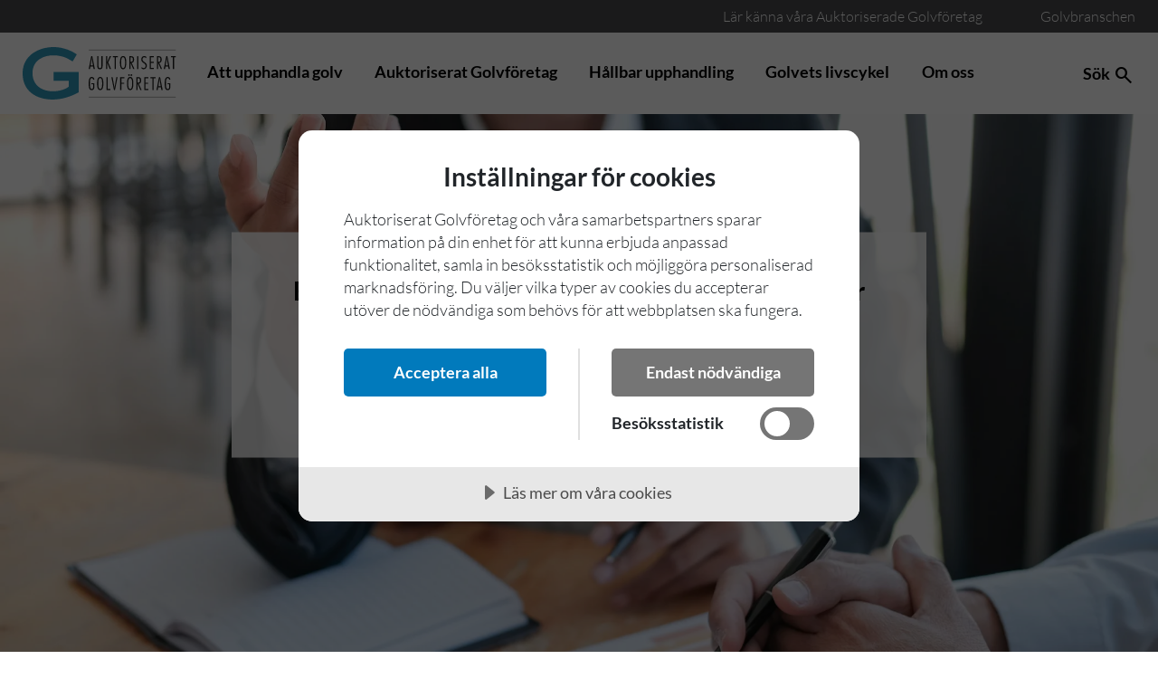

--- FILE ---
content_type: text/html; charset=utf-8
request_url: https://www.auktorisation.se/
body_size: 7919
content:

<!DOCTYPE html>
<html dir="ltr" lang="sv" class="">
<head>
        <script src="//cdn.cookietractor.com/cookietractor.js" data-lang="sv-SE" data-id="32502cb5-645a-4306-973c-c7c7a630ca50"></script>
    
        <!-- Matomo Tag Manager -->
        <script>
            (function () {
                var _mtm = window._mtm = window._mtm || [];
                _mtm.push({ 'mtm.startTime': (new Date().getTime()), 'event': 'mtm.Start' });
                var d = document, g = d.createElement('script'), s = d.getElementsByTagName('script')[0];
                g.async = true; g.src = 'https://cdn.matomo.cloud/golvbranschen.matomo.cloud/container_p3GB8vF5.js'; s.parentNode.insertBefore(g, s);
            })();
        </script>
        <!-- End Matomo Tag Manager -->

    
    <title>Trygg och h&#xE5;llbar golvupphandling - Auktorisation.se</title>



<!-- Facebook Meta Tags -->
<meta property="og:url" content="https://www.auktorisation.se/">
<meta property="og:type" content="website">
<meta property="og:title" content="Trygg och h&#xE5;llbar golvupphandling - Auktorisation.se">
<meta property="og:description" content="En trygg upphandling ger en h&#xE5;llbar golvinstallation. Vi hj&#xE4;lper best&#xE4;llare att st&#xE4;lla r&#xE4;tt krav och hitta auktoriserade golvf&#xF6;retag f&#xF6;r b&#xE4;sta resultat.">


<!-- Twitter Meta Tags -->
<meta name="twitter:card" content="summary_large_image" />
<meta property="twitter:domain" content="https://www.auktorisation.se/">
<meta property="twitter:url" content="https://www.auktorisation.se/">
<meta name="twitter:title" content="Trygg och h&#xE5;llbar golvupphandling - Auktorisation.se" />
<meta name="twitter:description" content="En trygg upphandling ger en h&#xE5;llbar golvinstallation. Vi hj&#xE4;lper best&#xE4;llare att st&#xE4;lla r&#xE4;tt krav och hitta auktoriserade golvf&#xF6;retag f&#xF6;r b&#xE4;sta resultat." />


    <meta charset="UTF-8">
    <meta name="viewport" content="width=device-width" />
    <meta name="msapplication-TileColor" content="#ffffff" />
    <meta name="theme-color" content="#ffffff" />

    <link rel="apple-touch-icon" sizes="180x180" href="/icons/favicons/agf/apple-touch-icon.png">
    <link rel="icon" type="image/png" sizes="32x32" href="/icons/favicons/agf/favicon-32x32.png">
    <link rel="icon" type="image/png" sizes="16x16" href="/icons/favicons/agf/favicon-16x16.png">
    <link rel="icon" type="image/png" sizes="192x192" href="/icons/favicons/agf/android-chrome-192x192.png">
    <link rel="icon" type="image/x-icon" href="/icons/favicons/agf/favicon.ico">
    <link rel="manifest" href="/icons/favicons/agf/site.webmanifest">

    <!-- GOOGLE FONTS -->
    <link rel="preconnect" href="//fonts.googleapis.com">
    <link rel="preconnect" href="//fonts.gstatic.com" crossorigin="">
    <link href="//fonts.googleapis.com/css2?family=Plus+Jakarta+Sans:ital,wght@0,400;0,500;0,700;1,400;1,500;1,700&amp;display=swap" rel="stylesheet">

    <link rel="stylesheet" href="//fonts.googleapis.com/css2?family=Material+Symbols+Outlined:opsz,wght,FILL,GRAD@20..48,100..700,0..1,-50..200">
    <meta name="title" property="title" content="Trygg och hållbar golvupphandling - Auktorisation.se" />
<meta name="description" property="description" content="En trygg upphandling ger en hållbar golvinstallation. Vi hjälper beställare att ställa rätt krav och hitta auktoriserade golvföretag för bästa resultat." />


    


    
    <link rel="stylesheet" href="/dist/agf.css?v=jbMMmuPfoiiJOo6jScfDWgG-5_OMw8g6E2tbINDQzo0" media="all">

    <script>
!function(T,l,y){var S=T.location,k="script",D="instrumentationKey",C="ingestionendpoint",I="disableExceptionTracking",E="ai.device.",b="toLowerCase",w="crossOrigin",N="POST",e="appInsightsSDK",t=y.name||"appInsights";(y.name||T[e])&&(T[e]=t);var n=T[t]||function(d){var g=!1,f=!1,m={initialize:!0,queue:[],sv:"5",version:2,config:d};function v(e,t){var n={},a="Browser";return n[E+"id"]=a[b](),n[E+"type"]=a,n["ai.operation.name"]=S&&S.pathname||"_unknown_",n["ai.internal.sdkVersion"]="javascript:snippet_"+(m.sv||m.version),{time:function(){var e=new Date;function t(e){var t=""+e;return 1===t.length&&(t="0"+t),t}return e.getUTCFullYear()+"-"+t(1+e.getUTCMonth())+"-"+t(e.getUTCDate())+"T"+t(e.getUTCHours())+":"+t(e.getUTCMinutes())+":"+t(e.getUTCSeconds())+"."+((e.getUTCMilliseconds()/1e3).toFixed(3)+"").slice(2,5)+"Z"}(),iKey:e,name:"Microsoft.ApplicationInsights."+e.replace(/-/g,"")+"."+t,sampleRate:100,tags:n,data:{baseData:{ver:2}}}}var h=d.url||y.src;if(h){function a(e){var t,n,a,i,r,o,s,c,u,p,l;g=!0,m.queue=[],f||(f=!0,t=h,s=function(){var e={},t=d.connectionString;if(t)for(var n=t.split(";"),a=0;a<n.length;a++){var i=n[a].split("=");2===i.length&&(e[i[0][b]()]=i[1])}if(!e[C]){var r=e.endpointsuffix,o=r?e.location:null;e[C]="https://"+(o?o+".":"")+"dc."+(r||"services.visualstudio.com")}return e}(),c=s[D]||d[D]||"",u=s[C],p=u?u+"/v2/track":d.endpointUrl,(l=[]).push((n="SDK LOAD Failure: Failed to load Application Insights SDK script (See stack for details)",a=t,i=p,(o=(r=v(c,"Exception")).data).baseType="ExceptionData",o.baseData.exceptions=[{typeName:"SDKLoadFailed",message:n.replace(/\./g,"-"),hasFullStack:!1,stack:n+"\nSnippet failed to load ["+a+"] -- Telemetry is disabled\nHelp Link: https://go.microsoft.com/fwlink/?linkid=2128109\nHost: "+(S&&S.pathname||"_unknown_")+"\nEndpoint: "+i,parsedStack:[]}],r)),l.push(function(e,t,n,a){var i=v(c,"Message"),r=i.data;r.baseType="MessageData";var o=r.baseData;return o.message='AI (Internal): 99 message:"'+("SDK LOAD Failure: Failed to load Application Insights SDK script (See stack for details) ("+n+")").replace(/\"/g,"")+'"',o.properties={endpoint:a},i}(0,0,t,p)),function(e,t){if(JSON){var n=T.fetch;if(n&&!y.useXhr)n(t,{method:N,body:JSON.stringify(e),mode:"cors"});else if(XMLHttpRequest){var a=new XMLHttpRequest;a.open(N,t),a.setRequestHeader("Content-type","application/json"),a.send(JSON.stringify(e))}}}(l,p))}function i(e,t){f||setTimeout(function(){!t&&m.core||a()},500)}var e=function(){var n=l.createElement(k);n.src=h;var e=y[w];return!e&&""!==e||"undefined"==n[w]||(n[w]=e),n.onload=i,n.onerror=a,n.onreadystatechange=function(e,t){"loaded"!==n.readyState&&"complete"!==n.readyState||i(0,t)},n}();y.ld<0?l.getElementsByTagName("head")[0].appendChild(e):setTimeout(function(){l.getElementsByTagName(k)[0].parentNode.appendChild(e)},y.ld||0)}try{m.cookie=l.cookie}catch(p){}function t(e){for(;e.length;)!function(t){m[t]=function(){var e=arguments;g||m.queue.push(function(){m[t].apply(m,e)})}}(e.pop())}var n="track",r="TrackPage",o="TrackEvent";t([n+"Event",n+"PageView",n+"Exception",n+"Trace",n+"DependencyData",n+"Metric",n+"PageViewPerformance","start"+r,"stop"+r,"start"+o,"stop"+o,"addTelemetryInitializer","setAuthenticatedUserContext","clearAuthenticatedUserContext","flush"]),m.SeverityLevel={Verbose:0,Information:1,Warning:2,Error:3,Critical:4};var s=(d.extensionConfig||{}).ApplicationInsightsAnalytics||{};if(!0!==d[I]&&!0!==s[I]){var c="onerror";t(["_"+c]);var u=T[c];T[c]=function(e,t,n,a,i){var r=u&&u(e,t,n,a,i);return!0!==r&&m["_"+c]({message:e,url:t,lineNumber:n,columnNumber:a,error:i}),r},d.autoExceptionInstrumented=!0}return m}(y.cfg);function a(){y.onInit&&y.onInit(n)}(T[t]=n).queue&&0===n.queue.length?(n.queue.push(a),n.trackPageView({})):a()}(window,document,{src: "https://js.monitor.azure.com/scripts/b/ai.2.gbl.min.js", crossOrigin: "anonymous", cfg: { instrumentationKey:'cc4698e0-a973-4505-af68-82be666ba5a3', disableCookiesUsage: false }});
</script>


</head>
<body class="start-page">






<header class="c-header start-page">
    <a class="c-skip-to-content" href="#mainContent">Till huvudinnehållet</a>
        <div class="c-header__topbar">
            <ul class="c-topbar-menu">
                    <li class="c-topbar-menu__item">

                        <a href="/nyhetsarkiv/" class="c-topbar-menu__link">
                            L&#xE4;r k&#xE4;nna v&#xE5;ra Auktoriserade Golvf&#xF6;retag
                        </a>
                    </li>
                    <li class="c-topbar-menu__item">

                        <a href="https://www.golvbranschen.se/" class="c-topbar-menu__link">
                            Golvbranschen
                        </a>
                    </li>
            </ul>
        </div>

    <div class="c-header__main js-header-scroll">
        <nav class="c-primary-nav">
                <div class="c-primary-nav__logo">
                    <a class="c-primary-nav__logo-link" href="/" aria-current=page>
                        <img src="/siteassets/agf.svg" alt="Till startsidan"/>
                    </a>
                </div>
            

    <ul class="c-primary-nav__menu">
        <li class="c-primary-nav__menu-item">
            <a class="c-primary-nav__menu-link " href="/att-upphandla-golv/">Att upphandla golv</a>
        </li>
        <li class="c-primary-nav__menu-item">
            <a class="c-primary-nav__menu-link " href="/auktoriserat-golvforetag/">Auktoriserat Golvf&#xF6;retag</a>
        </li>
        <li class="c-primary-nav__menu-item">
            <a class="c-primary-nav__menu-link " href="/hallbar-upphandling/">H&#xE5;llbar upphandling</a>
        </li>
        <li class="c-primary-nav__menu-item">
            <a class="c-primary-nav__menu-link " href="/golvets-livscykel/">Golvets livscykel</a>
        </li>
        <li class="c-primary-nav__menu-item">
            <a class="c-primary-nav__menu-link " href="/om-oss/">Om oss</a>
        </li>
    </ul>

            <div class="c-primary-nav__buttons c-primary-nav__buttons--search">
                <button onclick="focusSearch()" id="nav-search-btn" class="c-primary-nav__search-btn" type="button" data-bs-toggle="collapse" data-bs-target="#searchForm" aria-expanded="false" aria-controls="searchForm">
                    <span class="search-toggler search-toggler--open">
                         Sök
                        <span class="material-symbols-outlined search " aria-hidden="true"></span>
                    </span>
                    <span class="search-toggler search-toggler--close">
                        Stäng
                        <span class="material-symbols-outlined close " aria-hidden="true"></span>
                    </span>
                </button>
            </div>
        </nav>
    </div>

    <div class="c-header__lower">
        <div class="c-header__lower-container">
            <div class="c-header__lower-action-buttons">
                <button class="c-header__lower-action-button c-header__lower__action-button--search" type="button" data-bs-toggle="collapse" data-bs-target="#searchForm" aria-controls="searchForm" aria-expanded="false" aria-label="Sök">
                    <label class="button-toggle-icon button-toggle-icon--open" for="globalsearch">Sök <span class="material-symbols-outlined search "></span></label>
                    <span class="button-toggle-icon button-toggle-icon--close">
                        Stäng
                        <span class="material-symbols-outlined close "></span>
                    </span>
                </button>
                <button class="c-header__lower-action-button c-header__lower__action-button--menu" type="button" data-bs-toggle="collapse" data-bs-target="#mainMenuMobile" aria-controls="mainMenuMobile" aria-expanded="false" aria-label="Huvudnavigation">
                    <span class="button-toggle-icon button-toggle-icon--open">
                        Meny <span class="material-symbols-outlined menu "></span>
                    </span>
                    <span class="button-toggle-icon button-toggle-icon--close">
                        Stäng <span class="material-symbols-outlined close "></span>
                    </span>
                </button>
            </div>
        </div>
    </div>
</header>

<div class="c-header-collapse-group" id="headerCollapseGroup">
    <div class="c-header-collapse-group__search-field collapse" id="searchForm" data-bs-parent="#headerCollapseGroup">
        <div class="c-header-collapse-group__form-container">
            <form id="searchform" class="c-search-form" action="/sok/" method="GET">
                <input id="globalsearch" class="form-control c-search-form__search-field" type="search" aria-label="Search" placeholder="Vad letar du efter?" name="q"> <span class="material-symbols-outlined search "></span>
                <button class="c-button c-search-form__search-button" type="submit">
                    Sök
                </button>
            </form>
        </div>
    </div>

    


<div class="c-header-collapse-group__main-mobile-menu collapse" id="mainMenuMobile" data-bs-parent="#headerCollapseGroup">
    <div class="c-site-navigation c-site-navigation--mobile">
            <ul class="c-site-navigation__list c-site-navigation__list--root">
        <li class="c-site-navigation__item">
            <div class="c-site-navigation__header">
                <div class="c-site-navigation__link c-site-navigation__link--root">
                    <a href="/att-upphandla-golv/" >Att upphandla golv</a>
                </div>
                    <button class="c-site-navigation__expander" type="button" data-bs-toggle="collapse" data-bs-target="#m-b6634d75-a5e2-4458-8dfd-14da772986ce" aria-expanded="false" aria-controls="m-b6634d75-a5e2-4458-8dfd-14da772986ce">
                        <span class="material-symbols-outlined add "></span>
                        <span class="material-symbols-outlined remove d-none"></span>
                    </button>
            </div>
                <ul id="m-b6634d75-a5e2-4458-8dfd-14da772986ce" class="c-site-navigation__list--level-two c-site-navigation__list c-site-navigation__list--level-two c-site-navigation__list--dropdown collapse">
        <li class="c-site-navigation__item">
            <div class="c-site-navigation__header">
                <div class="c-site-navigation__link">
                    <a href="/att-upphandla-golv/fore-upphandling/" >F&#xF6;re upphandling</a>
                </div>
            </div>
        </li>
        <li class="c-site-navigation__item">
            <div class="c-site-navigation__header">
                <div class="c-site-navigation__link">
                    <a href="/att-upphandla-golv/under-upphandling/" >Under upphandling</a>
                </div>
            </div>
        </li>
        <li class="c-site-navigation__item">
            <div class="c-site-navigation__header">
                <div class="c-site-navigation__link">
                    <a href="/att-upphandla-golv/efter-upphandling/" >Efter upphandling</a>
                </div>
            </div>
        </li>
        <li class="c-site-navigation__item">
            <div class="c-site-navigation__header">
                <div class="c-site-navigation__link">
                    <a href="/att-upphandla-golv/privatperson/" >Privatperson</a>
                </div>
            </div>
        </li>
                </ul>
        </li>
        <li class="c-site-navigation__item">
            <div class="c-site-navigation__header">
                <div class="c-site-navigation__link c-site-navigation__link--root">
                    <a href="/auktoriserat-golvforetag/" >Auktoriserat Golvf&#xF6;retag</a>
                </div>
                    <button class="c-site-navigation__expander" type="button" data-bs-toggle="collapse" data-bs-target="#m-a9784bc6-4dd7-4df7-87a5-8286bb70f805" aria-expanded="false" aria-controls="m-a9784bc6-4dd7-4df7-87a5-8286bb70f805">
                        <span class="material-symbols-outlined add "></span>
                        <span class="material-symbols-outlined remove d-none"></span>
                    </button>
            </div>
                <ul id="m-a9784bc6-4dd7-4df7-87a5-8286bb70f805" class="c-site-navigation__list--level-two c-site-navigation__list c-site-navigation__list--level-two c-site-navigation__list--dropdown collapse">
        <li class="c-site-navigation__item">
            <div class="c-site-navigation__header">
                <div class="c-site-navigation__link">
                    <a href="/auktoriserat-golvforetag/bakgrund/" >Historik</a>
                </div>
            </div>
        </li>
        <li class="c-site-navigation__item">
            <div class="c-site-navigation__header">
                <div class="c-site-navigation__link">
                    <a href="/auktoriserat-golvforetag/vanliga-fragor/" >Vanliga fr&#xE5;gor</a>
                </div>
            </div>
        </li>
                </ul>
        </li>
        <li class="c-site-navigation__item">
            <div class="c-site-navigation__header">
                <div class="c-site-navigation__link c-site-navigation__link--root">
                    <a href="/hallbar-upphandling/" >H&#xE5;llbar upphandling</a>
                </div>
                    <button class="c-site-navigation__expander" type="button" data-bs-toggle="collapse" data-bs-target="#m-86d34472-fa79-4f49-8ffc-1f8d70ef9e67" aria-expanded="false" aria-controls="m-86d34472-fa79-4f49-8ffc-1f8d70ef9e67">
                        <span class="material-symbols-outlined add "></span>
                        <span class="material-symbols-outlined remove d-none"></span>
                    </button>
            </div>
                <ul id="m-86d34472-fa79-4f49-8ffc-1f8d70ef9e67" class="c-site-navigation__list--level-two c-site-navigation__list c-site-navigation__list--level-two c-site-navigation__list--dropdown collapse">
        <li class="c-site-navigation__item">
            <div class="c-site-navigation__header">
                <div class="c-site-navigation__link">
                    <a href="/hallbar-upphandling/aktivt-miljoarbete/" >Aktivt milj&#xF6;arbete</a>
                </div>
            </div>
        </li>
        <li class="c-site-navigation__item">
            <div class="c-site-navigation__header">
                <div class="c-site-navigation__link">
                    <a href="/hallbar-upphandling/social-hallbarhet/" >Social h&#xE5;llbarhet</a>
                </div>
            </div>
        </li>
        <li class="c-site-navigation__item">
            <div class="c-site-navigation__header">
                <div class="c-site-navigation__link">
                    <a href="/hallbar-upphandling/lagre-totalkostnad-med-kvalitetsfokus/" >L&#xE4;gre totalkostnad med kvalitetsfokus</a>
                </div>
            </div>
        </li>
                </ul>
        </li>
        <li class="c-site-navigation__item">
            <div class="c-site-navigation__header">
                <div class="c-site-navigation__link c-site-navigation__link--root">
                    <a href="/golvets-livscykel/" >Golvets livscykel</a>
                </div>
            </div>
        </li>
        <li class="c-site-navigation__item">
            <div class="c-site-navigation__header">
                <div class="c-site-navigation__link c-site-navigation__link--root">
                    <a href="/om-oss/" >Om oss</a>
                </div>
            </div>
        </li>
            </ul>

            <ul class="c-site-navigation__list--secondary">
                    <li class="c-site-navigation__item c-site-navigation__item">
                        <div class="c-site-navigation__header c-site-navigation__header--secondary">
                            <div class="c-site-navigation__link c-site-navigation__link--secondary">
                                <a href="/nyhetsarkiv/">
                                    L&#xE4;r k&#xE4;nna v&#xE5;ra Auktoriserade Golvf&#xF6;retag
                                </a>
                            </div>
                        </div>
                    </li>
                    <li class="c-site-navigation__item c-site-navigation__item">
                        <div class="c-site-navigation__header c-site-navigation__header--secondary">
                            <div class="c-site-navigation__link c-site-navigation__link--secondary">
                                <a href="https://www.golvbranschen.se/">
                                    Golvbranschen
                                </a>
                            </div>
                        </div>
                    </li>
            </ul>
    </div>
</div>
</div>








    <div class="c-startpage-hero">
        <div class="c-startpage-hero__img">
            <picture><source srcset="/siteassets/istock-1495394529.jpg?format=webp&width=375&height=250&quality=80 375w, /siteassets/istock-1495394529.jpg?format=webp&width=600&height=400&quality=80 600w, /siteassets/istock-1495394529.jpg?format=webp&width=750&height=500&quality=80 750w, /siteassets/istock-1495394529.jpg?format=webp&width=1050&height=700&quality=80 1050w, /siteassets/istock-1495394529.jpg?format=webp&width=2100&height=1400&quality=80 2100w" sizes="(max-width: 576px) 567px, (max-width: 1024px) 1024px, (max-width: 1230px) 1230px, (max-width: 2100px) 2100px, 4200px" type="image/webp"/><source srcset="/siteassets/istock-1495394529.jpg?width=375&height=250&quality=80 375w, /siteassets/istock-1495394529.jpg?width=600&height=400&quality=80 600w, /siteassets/istock-1495394529.jpg?width=750&height=500&quality=80 750w, /siteassets/istock-1495394529.jpg?width=1050&height=700&quality=80 1050w, /siteassets/istock-1495394529.jpg?width=2100&height=1400&quality=80 2100w" sizes="(max-width: 576px) 567px, (max-width: 1024px) 1024px, (max-width: 1230px) 1230px, (max-width: 2100px) 2100px, 4200px" /><img alt="" src="/siteassets/istock-1495394529.jpg?width=2100&height=1400&quality=80" loading="lazy" decoding="async" class="img-fluid "/></picture>
        </div>
        <div class="c-startpage-hero__text-box">
            <h1 class="c-startpage-hero__header">En trygg upphandling ger en kompetent och h&#xE5;llbar golvinstallation</h1>

                <a href="/att-upphandla-golv/" class="c-button c-button--secondary" >
                    Till v&#xE5;rt upphandlingsunderlag
                </a>

        </div>
    </div>




<div class="c-layout-container">
    <div class="c-layout-container__inner">
        <main id="mainContent">
                <div class="c-content-area ">
                    
<div><div class="c-block-area  c-block-area--full">
<div class="c-content-page-text">

    
<p>&nbsp;</p>
<p>&nbsp;</p>
</div>
</div><div class="c-block-area  c-block-area--half">
<div class="c-content-page-text">
        <h2 >GBRs upphandlingsunderlag</h2>

    
<p><span class="intro">Enklaste s&auml;ttet f&ouml;r dig som best&auml;llare att handla upp golventreprenader med kvalitets- och milj&ouml;profil &auml;r att anv&auml;nda Golvbranschens administrativa f&ouml;reskrifter. I de administrativa f&ouml;reskrifterna, som &auml;ven ansluter till AMA AF 21, finns alla koder och rubriker med tillh&ouml;rande texter som beh&ouml;vs f&ouml;r att uppfylla kraven i auktorisationen. De administrativa f&ouml;reskrifterna underl&auml;ttar f&ouml;r dig som best&auml;llare att handla upp golvrelaterade tj&auml;nster med kvalitets- och milj&ouml;profil. Ut&ouml;ver de administrativa f&ouml;reskrifterna erbjuder Golvbranschen ytterligare upphandlingsunderlag s&aring; som anbudsformul&auml;r och underlag f&ouml;r anbudsutv&auml;rdering.</span></p>
<p><span class="intro"><a title="Att upphandla golv" href="/att-upphandla-golv/" target="_top"><span style="text-decoration: underline;"><strong>L&auml;s mer och ladda hem upphandlingsunderlaget h&auml;r</strong></span></a>.</span></p>
<p>&nbsp;</p>
<p>&nbsp;</p>
</div>
</div><div class="c-block-area  c-block-area--half">
<div class="c-image-block">
    <div class="c-image-block__wrapper">
<picture><source srcset="/siteassets/auktorisation/bilder/hallbar-upphandling-relaterade-sidor/padda.bild.jpg?format=webp&width=375&height=250&quality=80 375w, /siteassets/auktorisation/bilder/hallbar-upphandling-relaterade-sidor/padda.bild.jpg?format=webp&width=600&height=400&quality=80 600w, /siteassets/auktorisation/bilder/hallbar-upphandling-relaterade-sidor/padda.bild.jpg?format=webp&width=750&height=500&quality=80 750w, /siteassets/auktorisation/bilder/hallbar-upphandling-relaterade-sidor/padda.bild.jpg?format=webp&width=1050&height=700&quality=80 1050w, /siteassets/auktorisation/bilder/hallbar-upphandling-relaterade-sidor/padda.bild.jpg?format=webp&width=2100&height=1400&quality=80 2100w" sizes="(max-width: 576px) 567px, (max-width: 1024px) 1024px, (max-width: 1230px) 1230px, (max-width: 2100px) 2100px, 4200px" type="image/webp"/><source srcset="/siteassets/auktorisation/bilder/hallbar-upphandling-relaterade-sidor/padda.bild.jpg?width=375&height=250&quality=80 375w, /siteassets/auktorisation/bilder/hallbar-upphandling-relaterade-sidor/padda.bild.jpg?width=600&height=400&quality=80 600w, /siteassets/auktorisation/bilder/hallbar-upphandling-relaterade-sidor/padda.bild.jpg?width=750&height=500&quality=80 750w, /siteassets/auktorisation/bilder/hallbar-upphandling-relaterade-sidor/padda.bild.jpg?width=1050&height=700&quality=80 1050w, /siteassets/auktorisation/bilder/hallbar-upphandling-relaterade-sidor/padda.bild.jpg?width=2100&height=1400&quality=80 2100w" sizes="(max-width: 576px) 567px, (max-width: 1024px) 1024px, (max-width: 1230px) 1230px, (max-width: 2100px) 2100px, 4200px" /><img alt="" src="/siteassets/auktorisation/bilder/hallbar-upphandling-relaterade-sidor/padda.bild.jpg?width=2100&height=1400&quality=80" loading="lazy" decoding="async" class="img-fluid c-image-block__media"/></picture>
    </div>
</div></div><div class="c-block-area  c-block-area--full"><div class="c-list-block">

    
    <div class="c-content-area">
        
<div><div class="c-block-area  c-block-area--half">
<div class="c-puff-item-block">
    
<a href="https://www.golvbranschen.se/hem/sok?q=&amp;t=c&amp;type=entr&amp;type=aukt&amp;product=all&amp;location=all&amp;submit=F%C3%B6rfina&#x2B;s%C3%B6kning" class="c-puff-item-block__linkarea">
    <div class="c-puff-item-block__img-container" >
        <div class="c-puff-item-block__img">
            <picture><source srcset="/siteassets/auktorisation/bilder/hallbar-upphandling-relaterade-sidor/entreprenor-puffbild.png?width=375&height=281&quality=80 375w, /siteassets/auktorisation/bilder/hallbar-upphandling-relaterade-sidor/entreprenor-puffbild.png?width=600&height=450&quality=80 600w, /siteassets/auktorisation/bilder/hallbar-upphandling-relaterade-sidor/entreprenor-puffbild.png?width=750&height=563&quality=80 750w, /siteassets/auktorisation/bilder/hallbar-upphandling-relaterade-sidor/entreprenor-puffbild.png?width=1050&height=788&quality=80 1050w, /siteassets/auktorisation/bilder/hallbar-upphandling-relaterade-sidor/entreprenor-puffbild.png?width=2100&height=1575&quality=80 2100w" sizes="(max-width: 576px) 567px, (max-width: 1024px) 1024px, (max-width: 1230px) 1230px, (max-width: 2100px) 2100px, 4200px" /><img alt="" src="/siteassets/auktorisation/bilder/hallbar-upphandling-relaterade-sidor/entreprenor-puffbild.png?width=2100&height=1575&quality=80" loading="lazy" decoding="async" class="img-fluid puff-item-block-img"/></picture>
        </div>
    </div>
    <div class="c-puff-item-block__body">
        <div class="c-puff-item-block__title-container">
            <h3 class="c-puff-item-block__title" >
                Hitta auktoriserade entrepren&#xF6;rer
            </h3>
        </div>

            <p class="c-puff-item-block__text" >
                Auktoriserade entrepren&#xF6;rer arbetar aktivt med kvalitet och h&#xE5;llbarhet samt har dokumenterad kompetens.
            </p>
    </div>
</a>
</div></div><div class="c-block-area  c-block-area--half">
<div class="c-puff-item-block">
    
<a href="https://www.golvbranschen.se/hem/sok?q=&amp;t=c&amp;type=entr&amp;type=aukt&amp;product=all&amp;location=all&amp;submit=F%C3%B6rfina&#x2B;s%C3%B6kning" class="c-puff-item-block__linkarea">
    <div class="c-puff-item-block__img-container" >
        <div class="c-puff-item-block__img">
            <picture><source srcset="/siteassets/auktorisation/bilder/hallbar-upphandling-relaterade-sidor/leverantor-puffbild.png?width=375&height=281&quality=80 375w, /siteassets/auktorisation/bilder/hallbar-upphandling-relaterade-sidor/leverantor-puffbild.png?width=600&height=450&quality=80 600w, /siteassets/auktorisation/bilder/hallbar-upphandling-relaterade-sidor/leverantor-puffbild.png?width=750&height=563&quality=80 750w, /siteassets/auktorisation/bilder/hallbar-upphandling-relaterade-sidor/leverantor-puffbild.png?width=1050&height=788&quality=80 1050w, /siteassets/auktorisation/bilder/hallbar-upphandling-relaterade-sidor/leverantor-puffbild.png?width=2100&height=1575&quality=80 2100w" sizes="(max-width: 576px) 567px, (max-width: 1024px) 1024px, (max-width: 1230px) 1230px, (max-width: 2100px) 2100px, 4200px" /><img alt="" src="/siteassets/auktorisation/bilder/hallbar-upphandling-relaterade-sidor/leverantor-puffbild.png?width=2100&height=1575&quality=80" loading="lazy" decoding="async" class="img-fluid puff-item-block-img"/></picture>
        </div>
    </div>
    <div class="c-puff-item-block__body">
        <div class="c-puff-item-block__title-container">
            <h3 class="c-puff-item-block__title" >
                Hitta auktoriserade leverant&#xF6;rer
            </h3>
        </div>

            <p class="c-puff-item-block__text" >
                En auktoriserad golvmaterialleverant&#xF6;r arbetar aktivt med milj&#xF6; och h&#xE5;llbarhet, med fokus p&#xE5; riskanalys i alla delar av varans produktion.
            </p>
    </div>
</a>
</div></div></div>
    </div>
    
</div>
</div><div class="c-block-area  c-block-area--full">
<div class="c-list-block">
        <div class="c-list-block__header">
            <h2 >
                L&#xE4;r k&#xE4;nna v&#xE5;ra auktoriserade golvf&#xF6;retag
            </h2>
        </div>

        <div class="c-content-area">
            <div>
                    <div class="c-block-area c-block-area--third">
                        
    <div class="c-puff-item-block">
        <a href="/nyhetsarkiv/sociala-medier--ett-skyltfonster/" class="c-puff-item-block__linkarea">
                <div class="c-puff-item-block__img-container">
                    <div class="c-puff-item-block__img">
                        <picture><source srcset="/contentassets/ebb29e186a2649dbaac9a0c8e1dd91ea/fb-omslagsbild-gbr-960-x-564-px-1920-x-1080-px-1.png?width=375&height=250&quality=80 375w, /contentassets/ebb29e186a2649dbaac9a0c8e1dd91ea/fb-omslagsbild-gbr-960-x-564-px-1920-x-1080-px-1.png?width=600&height=400&quality=80 600w, /contentassets/ebb29e186a2649dbaac9a0c8e1dd91ea/fb-omslagsbild-gbr-960-x-564-px-1920-x-1080-px-1.png?width=750&height=500&quality=80 750w, /contentassets/ebb29e186a2649dbaac9a0c8e1dd91ea/fb-omslagsbild-gbr-960-x-564-px-1920-x-1080-px-1.png?width=1050&height=700&quality=80 1050w, /contentassets/ebb29e186a2649dbaac9a0c8e1dd91ea/fb-omslagsbild-gbr-960-x-564-px-1920-x-1080-px-1.png?width=2100&height=1400&quality=80 2100w" sizes="(max-width: 576px) 567px, (max-width: 1024px) 1024px, (max-width: 1230px) 1230px, (max-width: 2100px) 2100px, 4200px" /><img alt="" src="/contentassets/ebb29e186a2649dbaac9a0c8e1dd91ea/fb-omslagsbild-gbr-960-x-564-px-1920-x-1080-px-1.png?width=2100&height=1400&quality=80" loading="lazy" decoding="async" class="img-fluid puff-item-block-img"/></picture>
                    </div>
                </div>
            <div class="c-puff-item-block__body">
                <div class="c-puff-item-block__title-container">
                    <h3 class="c-puff-item-block__title">
                        Sociala medier &#x2013; ett skyltf&#xF6;nster
                    </h3>
                </div>
                    <p class="c-puff-item-block__text">- Sociala medier &#xE4;r ett fantastiskt skyltf&#xF6;nster som bygger v&#xE5;rt varum&#xE4;rke och visar vad vi g&#xF6;r, vilka vi &#xE4;r och vad vi st&#xE5;r f&#xF6;r.&#xA;&#xA;Det ...</p>
            </div>
        </a>
    </div>

                    </div>
                    <div class="c-block-area c-block-area--third">
                        
    <div class="c-puff-item-block">
        <a href="/nyhetsarkiv/slipper-uppfinna-hjulet--rutinerna-sitter/" class="c-puff-item-block__linkarea">
                <div class="c-puff-item-block__img-container">
                    <div class="c-puff-item-block__img">
                        <picture><source srcset="/siteassets/auktorisation/bilder/nyhetsbilder/davidssons-maleri-o-golv-fredrik-hellberg-o-anders-rapp.jpg?format=webp&width=375&height=250&quality=80 375w, /siteassets/auktorisation/bilder/nyhetsbilder/davidssons-maleri-o-golv-fredrik-hellberg-o-anders-rapp.jpg?format=webp&width=600&height=400&quality=80 600w, /siteassets/auktorisation/bilder/nyhetsbilder/davidssons-maleri-o-golv-fredrik-hellberg-o-anders-rapp.jpg?format=webp&width=750&height=500&quality=80 750w, /siteassets/auktorisation/bilder/nyhetsbilder/davidssons-maleri-o-golv-fredrik-hellberg-o-anders-rapp.jpg?format=webp&width=1050&height=700&quality=80 1050w, /siteassets/auktorisation/bilder/nyhetsbilder/davidssons-maleri-o-golv-fredrik-hellberg-o-anders-rapp.jpg?format=webp&width=2100&height=1400&quality=80 2100w" sizes="(max-width: 576px) 567px, (max-width: 1024px) 1024px, (max-width: 1230px) 1230px, (max-width: 2100px) 2100px, 4200px" type="image/webp"/><source srcset="/siteassets/auktorisation/bilder/nyhetsbilder/davidssons-maleri-o-golv-fredrik-hellberg-o-anders-rapp.jpg?width=375&height=250&quality=80 375w, /siteassets/auktorisation/bilder/nyhetsbilder/davidssons-maleri-o-golv-fredrik-hellberg-o-anders-rapp.jpg?width=600&height=400&quality=80 600w, /siteassets/auktorisation/bilder/nyhetsbilder/davidssons-maleri-o-golv-fredrik-hellberg-o-anders-rapp.jpg?width=750&height=500&quality=80 750w, /siteassets/auktorisation/bilder/nyhetsbilder/davidssons-maleri-o-golv-fredrik-hellberg-o-anders-rapp.jpg?width=1050&height=700&quality=80 1050w, /siteassets/auktorisation/bilder/nyhetsbilder/davidssons-maleri-o-golv-fredrik-hellberg-o-anders-rapp.jpg?width=2100&height=1400&quality=80 2100w" sizes="(max-width: 576px) 567px, (max-width: 1024px) 1024px, (max-width: 1230px) 1230px, (max-width: 2100px) 2100px, 4200px" /><img alt="" src="/siteassets/auktorisation/bilder/nyhetsbilder/davidssons-maleri-o-golv-fredrik-hellberg-o-anders-rapp.jpg?width=2100&height=1400&quality=80" loading="lazy" decoding="async" class="img-fluid puff-item-block-img"/></picture>
                    </div>
                </div>
            <div class="c-puff-item-block__body">
                <div class="c-puff-item-block__title-container">
                    <h3 class="c-puff-item-block__title">
                        Slipper uppfinna hjulet &#x2013; rutinerna sitter
                    </h3>
                </div>
                    <p class="c-puff-item-block__text">- Rutiner och dokumentation &#xE4;r en naturlig del av f&#xF6;retagets verksamhet numera. S&#xE5; n&#xE4;r Arbetsmilj&#xF6;verket kommer med sina ...</p>
            </div>
        </a>
    </div>

                    </div>
                    <div class="c-block-area c-block-area--third">
                        
    <div class="c-puff-item-block">
        <a href="/nyhetsarkiv/mbf-i-vallentuna/" class="c-puff-item-block__linkarea">
                <div class="c-puff-item-block__img-container">
                    <div class="c-puff-item-block__img">
                        <picture><source srcset="/siteassets/auktorisation/bilder/nyhetsbilder/thumbnail_thomas-osterberg-mbf.jpg?format=webp&width=375&height=250&quality=80 375w, /siteassets/auktorisation/bilder/nyhetsbilder/thumbnail_thomas-osterberg-mbf.jpg?format=webp&width=600&height=400&quality=80 600w, /siteassets/auktorisation/bilder/nyhetsbilder/thumbnail_thomas-osterberg-mbf.jpg?format=webp&width=750&height=500&quality=80 750w, /siteassets/auktorisation/bilder/nyhetsbilder/thumbnail_thomas-osterberg-mbf.jpg?format=webp&width=1050&height=700&quality=80 1050w, /siteassets/auktorisation/bilder/nyhetsbilder/thumbnail_thomas-osterberg-mbf.jpg?format=webp&width=2100&height=1400&quality=80 2100w" sizes="(max-width: 576px) 567px, (max-width: 1024px) 1024px, (max-width: 1230px) 1230px, (max-width: 2100px) 2100px, 4200px" type="image/webp"/><source srcset="/siteassets/auktorisation/bilder/nyhetsbilder/thumbnail_thomas-osterberg-mbf.jpg?width=375&height=250&quality=80 375w, /siteassets/auktorisation/bilder/nyhetsbilder/thumbnail_thomas-osterberg-mbf.jpg?width=600&height=400&quality=80 600w, /siteassets/auktorisation/bilder/nyhetsbilder/thumbnail_thomas-osterberg-mbf.jpg?width=750&height=500&quality=80 750w, /siteassets/auktorisation/bilder/nyhetsbilder/thumbnail_thomas-osterberg-mbf.jpg?width=1050&height=700&quality=80 1050w, /siteassets/auktorisation/bilder/nyhetsbilder/thumbnail_thomas-osterberg-mbf.jpg?width=2100&height=1400&quality=80 2100w" sizes="(max-width: 576px) 567px, (max-width: 1024px) 1024px, (max-width: 1230px) 1230px, (max-width: 2100px) 2100px, 4200px" /><img alt="" src="/siteassets/auktorisation/bilder/nyhetsbilder/thumbnail_thomas-osterberg-mbf.jpg?width=2100&height=1400&quality=80" loading="lazy" decoding="async" class="img-fluid puff-item-block-img"/></picture>
                    </div>
                </div>
            <div class="c-puff-item-block__body">
                <div class="c-puff-item-block__title-container">
                    <h3 class="c-puff-item-block__title">
                        Tre sk&#xE4;l f&#xF6;r auktorisation
                    </h3>
                </div>
                    <p class="c-puff-item-block__text">&#xD6;nskem&#xE5;l fr&#xE5;n kunder, goda rutiner f&#xF6;r h&#xE5;llbarhet och ett kvalitetsarbete som genomsyrar hela f&#xF6;retaget.&#xA;&#xA;- Det var de tre viktigaste ...</p>
            </div>
        </a>
    </div>

                    </div>
            </div>
        </div>

</div></div></div>
                </div>
        </main>
    </div>
</div>


<footer class="c-footer">
    <div class="c-footer__container">
        <div class="c-footer__inner-container">
                    <div class="c-footer__col c-footer__col--logo">
                        <img src="/siteassets/agf.svg" alt="GVK logo"/>
                    </div>
                <div class="c-footer__col c-footer__col--information">
                    <div class="c-footer__inner-col">
                        <h2 class="c-footer__header">GBR Service AB</h2>
                        <div class="c-footer__intro">
                            <p>
                                Auktoriserat Golvf&#xF6;retag &#xE4;r golvbranschens auktorisation av golvf&#xF6;retagen och omfattar b&#xE5;de entrepren&#xF6;rer och leverant&#xF6;rer. Systemet administreras genom Golvbranschen, GBR.
                            </p>
                        </div>
                        <p>Organisationsnummer: 556099-3338</p>

                            <p>
                                <a href="javascript:cookieTractor.openConsentSettings()">Cookiepolicy</a>
                            </p>    
                    </div>
                </div>
                <div class="c-footer__col c-footer__col--navigation">
                    <div class="c-footer__inner-col">
                        <h2 class="c-footer__header">Genvägar</h2>
                            <ul class="c-footer-nav list-unstyled">
                                    <li class="c-footer-nav__item">
                                        <a href="/att-upphandla-golv/" class="footer-nav__link text-dark text-decoration-none">Upphandlingsunderlag</a>
                                    </li>
                                    <li class="c-footer-nav__item">
                                        <a href="https://www.golvbranschen.se/hem/sok?q=&amp;t=c&amp;type=entr&amp;type=aukt&amp;product=all&amp;location=all&amp;submit=F%C3%B6rfina&#x2B;s%C3%B6kning" class="footer-nav__link text-dark text-decoration-none">Hitta auktoriserade entrepren&#xF6;rer</a>
                                    </li>
                                    <li class="c-footer-nav__item">
                                        <a href="https://www.golvbranschen.se/hem/sok?q=&amp;t=c&amp;type=aukt&amp;type=lev&amp;product=all&amp;location=all&amp;submit=F%C3%B6rfina&#x2B;s%C3%B6kning" class="footer-nav__link text-dark text-decoration-none">Hitta auktoriserade leverant&#xF6;rer</a>
                                    </li>
                                    <li class="c-footer-nav__item">
                                        <a href="https://www.golvbranschen.se/for-anslutna/" class="footer-nav__link text-dark text-decoration-none">Bli ett Auktoriserat Golvf&#xF6;retag</a>
                                    </li>
                                    <li class="c-footer-nav__item">
                                        <a href="/nyhetsarkiv/" class="footer-nav__link text-dark text-decoration-none">Nyhetsarkiv</a>
                                    </li>
                            </ul>
                    </div>
                </div>
            <div class="c-footer__col c-footer__col--contact">
                <div class="c-footer__inner-col">
                    <h2 class="c-footer__header">Kontakt</h2>
                    <div class="c-footer__address">
                        <p>
                            Folkungagatan 122 <br>
                            116 30 Stockholm
                        </p>
                            <p>E-post: <a href="mailto:info@golvbranschen.se">info@golvbranschen.se</a></p>

                    </div>
                </div>
            </div>
        </div>
    </div>
</footer>




    <script src="/dist/app.js?v=8-KTpeR6O9-rMqCX4FUsuiDIBJxxzxY-kNz9qR7H68E"></script>


<script defer="defer" src="/Util/Find/epi-util/find.js"></script>
<script>
document.addEventListener('DOMContentLoaded',function(){if(typeof FindApi === 'function'){var api = new FindApi();api.setApplicationUrl('/');api.setServiceApiBaseUrl('/find_v2/');api.processEventFromCurrentUri();api.bindWindowEvents();api.bindAClickEvent();api.sendBufferedEvents();}})
</script>


</body>
</html>

--- FILE ---
content_type: text/css
request_url: https://www.auktorisation.se/dist/agf.css?v=jbMMmuPfoiiJOo6jScfDWgG-5_OMw8g6E2tbINDQzo0
body_size: 49742
content:
@charset "UTF-8";:root{--logged-in-btn-background-color:#007ba3;--logged-in-btn-border-color:#007ba3;--primary-nav-item-active:#007ba3;--footer-links-border-bottom-hover-color:#000}@font-face{font-display:swap;font-family:Lato;font-style:normal;font-weight:300;src:url(../fonts/lato-v24-latin-300.woff2) format("woff2"),url(../fonts/lato-v24-latin-300.ttf) format("truetype")}@font-face{font-display:swap;font-family:Lato;font-style:italic;font-weight:300;src:url(../fonts/lato-v24-latin-300italic.woff2) format("woff2"),url(../fonts/lato-v24-latin-300italic.ttf) format("truetype")}@font-face{font-display:swap;font-family:Lato;font-style:normal;font-weight:400;src:url(../fonts/lato-v24-latin-regular.woff2) format("woff2"),url(../fonts/lato-v24-latin-regular.ttf) format("truetype")}@font-face{font-display:swap;font-family:Lato;font-style:italic;font-weight:400;src:url(../fonts/lato-v24-latin-italic.woff2) format("woff2"),url(../fonts/lato-v24-latin-italic.ttf) format("truetype")}@font-face{font-display:swap;font-family:Lato;font-style:normal;font-weight:700;src:url(../fonts/lato-v24-latin-700.woff2) format("woff2"),url(../fonts/lato-v24-latin-700.ttf) format("truetype")}@font-face{font-display:swap;font-family:Lato;font-style:italic;font-weight:700;src:url(../fonts/lato-v24-latin-700italic.woff2) format("woff2"),url(../fonts/lato-v24-latin-700italic.ttf) format("truetype")}@font-face{font-display:swap;font-family:"Material Symbols Outlined";font-style:normal;font-weight:400;src:url(../fonts/material-symbols-outlined-v154-latin-regular.woff2) format("woff2"),url(../fonts/material-symbols-outlined-v154-latin-regular.ttf) format("truetype")}:root,[data-bs-theme=light]{--bs-blue:#3d7a89;--bs-indigo:#6610f2;--bs-purple:#6f42c1;--bs-pink:#d63384;--bs-red:#e4032d;--bs-orange:#fd7e14;--bs-yellow:#ffc107;--bs-green:#007ba3;--bs-teal:#007ba3;--bs-cyan:#2f6b7f;--bs-black:#000000;--bs-white:#ffffff;--bs-gray:#6c757d;--bs-gray-dark:#343a40;--bs-gray-100:#f8f9fa;--bs-gray-200:#e9ecef;--bs-gray-300:#dee2e6;--bs-gray-400:#ced4da;--bs-gray-500:#adb5bd;--bs-gray-600:#6c757d;--bs-gray-700:#495057;--bs-gray-800:#343a40;--bs-gray-900:#212529;--bs-primary:#494a4c;--bs-secondary:#007ba3;--bs-success:#007ba3;--bs-info:#2f6b7f;--bs-warning:#ffc107;--bs-danger:#e4032d;--bs-light:#f8f9fa;--bs-dark:#212529;--bs-primary-rgb:73,74,76;--bs-secondary-rgb:0,123,163;--bs-success-rgb:0,123,163;--bs-info-rgb:47,107,127;--bs-warning-rgb:255,193,7;--bs-danger-rgb:228,3,45;--bs-light-rgb:248,249,250;--bs-dark-rgb:33,37,41;--bs-primary-text-emphasis:rgb(29.2, 29.6, 30.4);--bs-secondary-text-emphasis:rgb(0, 49.2, 65.2);--bs-success-text-emphasis:rgb(0, 49.2, 65.2);--bs-info-text-emphasis:rgb(18.8, 42.8, 50.8);--bs-warning-text-emphasis:rgb(102, 77.2, 2.8);--bs-danger-text-emphasis:rgb(91.2, 1.2, 18);--bs-light-text-emphasis:#495057;--bs-dark-text-emphasis:#495057;--bs-primary-bg-subtle:rgb(218.6, 218.8, 219.2);--bs-secondary-bg-subtle:rgb(204, 228.6, 236.6);--bs-success-bg-subtle:rgb(204, 228.6, 236.6);--bs-info-bg-subtle:rgb(213.4, 225.4, 229.4);--bs-warning-bg-subtle:rgb(255, 242.6, 205.4);--bs-danger-bg-subtle:rgb(249.6, 204.6, 213);--bs-light-bg-subtle:rgb(251.5, 252, 252.5);--bs-dark-bg-subtle:#ced4da;--bs-primary-border-subtle:rgb(182.2, 182.6, 183.4);--bs-secondary-border-subtle:rgb(153, 202.2, 218.2);--bs-success-border-subtle:rgb(153, 202.2, 218.2);--bs-info-border-subtle:rgb(171.8, 195.8, 203.8);--bs-warning-border-subtle:rgb(255, 230.2, 155.8);--bs-danger-border-subtle:rgb(244.2, 154.2, 171);--bs-light-border-subtle:#e9ecef;--bs-dark-border-subtle:#adb5bd;--bs-white-rgb:255,255,255;--bs-black-rgb:0,0,0;--bs-font-sans-serif:"Lato",sans-serif;--bs-font-monospace:SFMono-Regular,Menlo,Monaco,Consolas,"Liberation Mono","Courier New",monospace;--bs-gradient:linear-gradient(180deg, rgba(255, 255, 255, 0.15), rgba(255, 255, 255, 0));--bs-body-font-family:var(--bs-font-sans-serif);--bs-body-font-size:1.125rem;--bs-body-font-weight:300;--bs-body-line-height:1.5;--bs-body-color:#212529;--bs-body-color-rgb:33,37,41;--bs-body-bg:#ffffff;--bs-body-bg-rgb:255,255,255;--bs-emphasis-color:#000000;--bs-emphasis-color-rgb:0,0,0;--bs-secondary-color:rgba(33, 37, 41, 0.75);--bs-secondary-color-rgb:33,37,41;--bs-secondary-bg:#e9ecef;--bs-secondary-bg-rgb:233,236,239;--bs-tertiary-color:rgba(33, 37, 41, 0.5);--bs-tertiary-color-rgb:33,37,41;--bs-tertiary-bg:#f8f9fa;--bs-tertiary-bg-rgb:248,249,250;--bs-heading-color:inherit;--bs-link-color:#000000;--bs-link-color-rgb:0,0,0;--bs-link-decoration:underline;--bs-link-hover-color:black;--bs-link-hover-color-rgb:0,0,0;--bs-code-color:#d63384;--bs-highlight-color:#212529;--bs-highlight-bg:rgb(255, 242.6, 205.4);--bs-border-width:1px;--bs-border-style:solid;--bs-border-color:#dee2e6;--bs-border-color-translucent:rgba(0, 0, 0, 0.175);--bs-border-radius:8px;--bs-border-radius-sm:0.25rem;--bs-border-radius-lg:0.5rem;--bs-border-radius-xl:1rem;--bs-border-radius-xxl:2rem;--bs-border-radius-2xl:var(--bs-border-radius-xxl);--bs-border-radius-pill:50rem;--bs-box-shadow:0 0.5rem 1rem rgba(0, 0, 0, 0.15);--bs-box-shadow-sm:0 0.125rem 0.25rem rgba(0, 0, 0, 0.075);--bs-box-shadow-lg:0 1rem 3rem rgba(0, 0, 0, 0.175);--bs-box-shadow-inset:inset 0 1px 2px rgba(0, 0, 0, 0.075);--bs-focus-ring-width:0.25rem;--bs-focus-ring-opacity:0.25;--bs-focus-ring-color:rgba(73, 74, 76, 0.25);--bs-form-valid-color:#007ba3;--bs-form-valid-border-color:#007ba3;--bs-form-invalid-color:#e4032d;--bs-form-invalid-border-color:#e4032d}[data-bs-theme=dark]{color-scheme:dark;--bs-body-color:#dee2e6;--bs-body-color-rgb:222,226,230;--bs-body-bg:#212529;--bs-body-bg-rgb:33,37,41;--bs-emphasis-color:#ffffff;--bs-emphasis-color-rgb:255,255,255;--bs-secondary-color:rgba(222, 226, 230, 0.75);--bs-secondary-color-rgb:222,226,230;--bs-secondary-bg:#343a40;--bs-secondary-bg-rgb:52,58,64;--bs-tertiary-color:rgba(222, 226, 230, 0.5);--bs-tertiary-color-rgb:222,226,230;--bs-tertiary-bg:rgb(42.5, 47.5, 52.5);--bs-tertiary-bg-rgb:43,48,53;--bs-primary-text-emphasis:rgb(145.8, 146.4, 147.6);--bs-secondary-text-emphasis:rgb(102, 175.8, 199.8);--bs-success-text-emphasis:rgb(102, 175.8, 199.8);--bs-info-text-emphasis:rgb(130.2, 166.2, 178.2);--bs-warning-text-emphasis:rgb(255, 217.8, 106.2);--bs-danger-text-emphasis:rgb(238.8, 103.8, 129);--bs-light-text-emphasis:#f8f9fa;--bs-dark-text-emphasis:#dee2e6;--bs-primary-bg-subtle:rgb(14.6, 14.8, 15.2);--bs-secondary-bg-subtle:rgb(0, 24.6, 32.6);--bs-success-bg-subtle:rgb(0, 24.6, 32.6);--bs-info-bg-subtle:rgb(9.4, 21.4, 25.4);--bs-warning-bg-subtle:rgb(51, 38.6, 1.4);--bs-danger-bg-subtle:rgb(45.6, 0.6, 9);--bs-light-bg-subtle:#343a40;--bs-dark-bg-subtle:#1a1d20;--bs-primary-border-subtle:rgb(43.8, 44.4, 45.6);--bs-secondary-border-subtle:rgb(0, 73.8, 97.8);--bs-success-border-subtle:rgb(0, 73.8, 97.8);--bs-info-border-subtle:rgb(28.2, 64.2, 76.2);--bs-warning-border-subtle:rgb(153, 115.8, 4.2);--bs-danger-border-subtle:rgb(136.8, 1.8, 27);--bs-light-border-subtle:#495057;--bs-dark-border-subtle:#343a40;--bs-heading-color:inherit;--bs-link-color:rgb(145.8, 146.4, 147.6);--bs-link-hover-color:rgb(167.64, 168.12, 169.08);--bs-link-color-rgb:146,146,148;--bs-link-hover-color-rgb:168,168,169;--bs-code-color:rgb(230.4, 132.6, 181.2);--bs-highlight-color:#dee2e6;--bs-highlight-bg:rgb(102, 77.2, 2.8);--bs-border-color:#495057;--bs-border-color-translucent:rgba(255, 255, 255, 0.15);--bs-form-valid-color:rgb(102, 175.8, 199.8);--bs-form-valid-border-color:rgb(102, 175.8, 199.8);--bs-form-invalid-color:rgb(238.8, 103.8, 129);--bs-form-invalid-border-color:rgb(238.8, 103.8, 129)}*,::after,::before{box-sizing:border-box}@media (prefers-reduced-motion:no-preference){:root{scroll-behavior:smooth}}body{margin:0;font-family:var(--bs-body-font-family);font-size:var(--bs-body-font-size);font-weight:var(--bs-body-font-weight);line-height:var(--bs-body-line-height);color:var(--bs-body-color);text-align:var(--bs-body-text-align);background-color:var(--bs-body-bg);-webkit-text-size-adjust:100%;-webkit-tap-highlight-color:transparent}hr{margin:1.1rem 0;color:inherit;border:0;border-top:var(--bs-border-width) solid;opacity:.25}.h1,.h2,.h3,.h4,.h5,.h6,h1,h2,h3,h4,h5,h6{margin-top:0;margin-bottom:1em;font-weight:700;line-height:1.2;color:var(--bs-heading-color)}.h1,h1{font-size:calc(1.3875rem + 1.65vw)}@media (min-width:1200px){.h1,h1{font-size:2.625rem}}.h2,h2{font-size:calc(1.3rem + .6vw)}@media (min-width:1200px){.h2,h2{font-size:1.75rem}}.h3,h3{font-size:calc(1.2625rem + .15vw)}@media (min-width:1200px){.h3,h3{font-size:1.375rem}}.h4,h4{font-size:1.125rem}.h5,h5{font-size:calc(1.265625rem + .1875vw)}@media (min-width:1200px){.h5,h5{font-size:1.40625rem}}.h6,h6{font-size:1.125rem}p{margin-top:0;margin-bottom:1rem}abbr[title]{-webkit-text-decoration:underline dotted;text-decoration:underline dotted;cursor:help;-webkit-text-decoration-skip-ink:none;text-decoration-skip-ink:none}address{margin-bottom:1rem;font-style:normal;line-height:inherit}ol,ul{padding-left:2rem}dl,ol,ul{margin-top:0;margin-bottom:1rem}ol ol,ol ul,ul ol,ul ul{margin-bottom:0}dt{font-weight:400}dd{margin-bottom:.5rem;margin-left:0}blockquote{margin:0 0 1rem}b,strong{font-weight:700}.small,small{font-size:.875em}.mark,mark{padding:.1875em;color:var(--bs-highlight-color);background-color:var(--bs-highlight-bg)}sub,sup{position:relative;font-size:.75em;line-height:0;vertical-align:baseline}sub{bottom:-.25em}sup{top:-.5em}a{color:rgba(var(--bs-link-color-rgb),var(--bs-link-opacity,1));text-decoration:underline}a:hover{--bs-link-color-rgb:var(--bs-link-hover-color-rgb)}a:not([href]):not([class]),a:not([href]):not([class]):hover{color:inherit;text-decoration:none}code,kbd,pre,samp{font-family:var(--bs-font-monospace);font-size:1em}pre{display:block;margin-top:0;margin-bottom:1rem;overflow:auto;font-size:.875em}pre code{font-size:inherit;color:inherit;word-break:normal}code{font-size:.875em;color:var(--bs-code-color);word-wrap:break-word}a>code{color:inherit}kbd{padding:.1875rem .375rem;font-size:.875em;color:var(--bs-body-bg);background-color:var(--bs-body-color);border-radius:.25rem}kbd kbd{padding:0;font-size:1em}figure{margin:0 0 1rem}img,svg{vertical-align:middle}table{caption-side:bottom;border-collapse:collapse}caption{padding-top:.5rem;padding-bottom:.5rem;color:var(--bs-secondary-color);text-align:left}th{text-align:inherit;text-align:-webkit-match-parent}tbody,td,tfoot,th,thead,tr{border-color:inherit;border-style:solid;border-width:0}label{display:inline-block}button{border-radius:0}button:focus:not(:focus-visible){outline:0}button,input,optgroup,select,textarea{margin:0;font-family:inherit;font-size:inherit;line-height:inherit}button,select{text-transform:none}[role=button]{cursor:pointer}select{word-wrap:normal}select:disabled{opacity:1}[list]:not([type=date]):not([type=datetime-local]):not([type=month]):not([type=week]):not([type=time])::-webkit-calendar-picker-indicator{display:none!important}[type=button],[type=reset],[type=submit],button{-webkit-appearance:button}[type=button]:not(:disabled),[type=reset]:not(:disabled),[type=submit]:not(:disabled),button:not(:disabled){cursor:pointer}::-moz-focus-inner{padding:0;border-style:none}textarea{resize:vertical}fieldset{min-width:0;padding:0;margin:0;border:0}legend{float:left;width:100%;padding:0;margin-bottom:.5rem;line-height:inherit;font-size:calc(1.275rem + .3vw)}@media (min-width:1200px){legend{font-size:1.5rem}}legend+*{clear:left}::-webkit-datetime-edit-day-field,::-webkit-datetime-edit-fields-wrapper,::-webkit-datetime-edit-hour-field,::-webkit-datetime-edit-minute,::-webkit-datetime-edit-month-field,::-webkit-datetime-edit-text,::-webkit-datetime-edit-year-field{padding:0}::-webkit-inner-spin-button{height:auto}[type=search]{-webkit-appearance:textfield;outline-offset:-2px}::-webkit-search-decoration{-webkit-appearance:none}::-webkit-color-swatch-wrapper{padding:0}::file-selector-button{font:inherit;-webkit-appearance:button}output{display:inline-block}iframe{border:0}summary{display:list-item;cursor:pointer}progress{vertical-align:baseline}[hidden]{display:none!important}.lead{font-size:calc(1.2625rem + .15vw);font-weight:400}@media (min-width:1200px){.lead{font-size:1.375rem}}.display-1{font-weight:300;line-height:1.2;font-size:calc(1.625rem + 4.5vw)}@media (min-width:1200px){.display-1{font-size:5rem}}.display-2{font-weight:300;line-height:1.2;font-size:calc(1.575rem + 3.9vw)}@media (min-width:1200px){.display-2{font-size:4.5rem}}.display-3{font-weight:300;line-height:1.2;font-size:calc(1.525rem + 3.3vw)}@media (min-width:1200px){.display-3{font-size:4rem}}.display-4{font-weight:300;line-height:1.2;font-size:calc(1.475rem + 2.7vw)}@media (min-width:1200px){.display-4{font-size:3.5rem}}.display-5{font-weight:300;line-height:1.2;font-size:calc(1.425rem + 2.1vw)}@media (min-width:1200px){.display-5{font-size:3rem}}.display-6{font-weight:300;line-height:1.2;font-size:calc(1.375rem + 1.5vw)}@media (min-width:1200px){.display-6{font-size:2.5rem}}.c-company-search-list__result,.c-news-list,.c-question-block__list,.c-related-question-module__list,.c-search-result-list,.c-topbar-menu,.list-unstyled{padding-left:0;list-style:none}.list-inline{padding-left:0;list-style:none}.c-topbar-menu__item,.list-inline-item{display:inline-block}.c-topbar-menu__item:not(:last-child),.list-inline-item:not(:last-child){margin-right:.5rem}.initialism{font-size:.875em;text-transform:uppercase}.blockquote{margin-bottom:1.1rem;font-size:calc(1.265625rem + .1875vw)}@media (min-width:1200px){.blockquote{font-size:1.40625rem}}.blockquote>:last-child{margin-bottom:0}.blockquote-footer{margin-top:-1.1rem;margin-bottom:1.1rem;font-size:.875em;color:#6c757d}.blockquote-footer::before{content:"— "}.img-fluid{max-width:100%;height:auto}.img-thumbnail{padding:.25rem;background-color:var(--bs-body-bg);border:var(--bs-border-width) solid var(--bs-border-color);border-radius:var(--bs-border-radius);max-width:100%;height:auto}.figure{display:inline-block}.figure-img{margin-bottom:.55rem;line-height:1}.figure-caption{font-size:.875em;color:var(--bs-secondary-color)}.c-account-page-hero,.c-account-page-hero__container,.c-breadcrumbs,.c-breadcrumbs__container,.c-cta-list,.c-footer__container,.c-header-collapse-group__form-container,.c-header__main,.c-header__topbar,.c-landing-page-header,.c-landing-page-header__container,.c-landing-page-hero,.c-layout-container,.c-layout-container__inner,.c-question-block__container,.c-search-result-header,.c-search-result-header__container,.container,.container-fluid,.container-lg,.container-md,.container-sm,.container-xl,.container-xxl{--bs-gutter-x:1.5rem;--bs-gutter-y:0;width:100%;padding-right:calc(var(--bs-gutter-x) * .5);padding-left:calc(var(--bs-gutter-x) * .5);margin-right:auto;margin-left:auto}@media (min-width:576px){.c-account-page-hero__container,.c-breadcrumbs__container,.c-cta-list,.c-footer__container,.c-header-collapse-group__form-container,.c-landing-page-header__container,.c-layout-container__inner,.c-question-block__container,.c-search-result-header__container,.container,.container-sm{max-width:540px}}@media (min-width:768px){.c-account-page-hero__container,.c-breadcrumbs__container,.c-cta-list,.c-footer__container,.c-header-collapse-group__form-container,.c-landing-page-header__container,.c-layout-container__inner,.c-question-block__container,.c-search-result-header__container,.container,.container-md,.container-sm{max-width:720px}}@media (min-width:1024px){.c-account-page-hero__container,.c-breadcrumbs__container,.c-cta-list,.c-footer__container,.c-header-collapse-group__form-container,.c-landing-page-header__container,.c-layout-container__inner,.c-question-block__container,.c-search-result-header__container,.container,.container-lg,.container-md,.container-sm{max-width:960px}}@media (min-width:1200px){.c-account-page-hero__container,.c-breadcrumbs__container,.c-cta-list,.c-footer__container,.c-header-collapse-group__form-container,.c-landing-page-header__container,.c-layout-container__inner,.c-question-block__container,.c-search-result-header__container,.container,.container-lg,.container-md,.container-sm,.container-xl{max-width:1140px}}@media (min-width:1400px){.c-account-page-hero__container,.c-breadcrumbs__container,.c-cta-list,.c-footer__container,.c-header-collapse-group__form-container,.c-landing-page-header__container,.c-layout-container__inner,.c-question-block__container,.c-search-result-header__container,.container,.container-lg,.container-md,.container-sm,.container-xl,.container-xxl{max-width:1230px}}:root{--bs-breakpoint-xs:0;--bs-breakpoint-sm:576px;--bs-breakpoint-md:768px;--bs-breakpoint-lg:1024px;--bs-breakpoint-xl:1200px;--bs-breakpoint-xxl:1400px}.c-account-page-hero__row,.c-courses-info__row,.c-cta-list__row,.c-footer__inner-container,.c-landing-page-hero__row,.c-layout-container__row,.c-navigation-list-block__content,.c-question-block__row,.c-zick-zack-block,.row{--bs-gutter-x:1.5rem;--bs-gutter-y:0;display:flex;flex-wrap:wrap;margin-top:calc(-1 * var(--bs-gutter-y));margin-right:calc(-.5 * var(--bs-gutter-x));margin-left:calc(-.5 * var(--bs-gutter-x))}.c-account-page-hero__row>*,.c-courses-info__row>*,.c-cta-list__row>*,.c-footer__inner-container>*,.c-landing-page-hero__row>*,.c-layout-container__row>*,.c-navigation-list-block__content>*,.c-question-block__row>*,.c-zick-zack-block>*,.row>*{flex-shrink:0;width:100%;max-width:100%;padding-right:calc(var(--bs-gutter-x) * .5);padding-left:calc(var(--bs-gutter-x) * .5);margin-top:var(--bs-gutter-y)}.c-landing-page-hero__col,.c-layout-container__col,.c-navigation-list-block__item,.c-zick-zack-block__image-outer,.c-zick-zack-block__text-outer,.col{flex:1 0 0}.row-cols-auto>*{flex:0 0 auto;width:auto}.row-cols-1>*{flex:0 0 auto;width:100%}.row-cols-2>*{flex:0 0 auto;width:50%}.row-cols-3>*{flex:0 0 auto;width:33.33333333%}.row-cols-4>*{flex:0 0 auto;width:25%}.row-cols-5>*{flex:0 0 auto;width:20%}.row-cols-6>*{flex:0 0 auto;width:16.66666667%}.c-account-page-hero__col,.col-auto{flex:0 0 auto;width:auto}.col-1{flex:0 0 auto;width:8.33333333%}.col-2{flex:0 0 auto;width:16.66666667%}.col-3{flex:0 0 auto;width:25%}.col-4{flex:0 0 auto;width:33.33333333%}.col-5{flex:0 0 auto;width:41.66666667%}.col-6{flex:0 0 auto;width:50%}.col-7{flex:0 0 auto;width:58.33333333%}.col-8{flex:0 0 auto;width:66.66666667%}.col-9{flex:0 0 auto;width:75%}.col-10{flex:0 0 auto;width:83.33333333%}.col-11{flex:0 0 auto;width:91.66666667%}.c-block-area,.c-courses-info__col,.c-navigation-list-block__item,.c-zick-zack-block__image-outer,.c-zick-zack-block__text-outer,.col-12{flex:0 0 auto;width:100%}.offset-1{margin-left:8.33333333%}.offset-2{margin-left:16.66666667%}.offset-3{margin-left:25%}.offset-4{margin-left:33.33333333%}.offset-5{margin-left:41.66666667%}.offset-6{margin-left:50%}.offset-7{margin-left:58.33333333%}.offset-8{margin-left:66.66666667%}.offset-9{margin-left:75%}.offset-10{margin-left:83.33333333%}.offset-11{margin-left:91.66666667%}.c-landing-page-hero__row,.c-layout-container__col .c-question-block__row,.g-0,.gx-0{--bs-gutter-x:0}.c-landing-page-hero__row,.c-layout-container__col .c-question-block__row,.g-0,.gy-0{--bs-gutter-y:0}.g-1,.gx-1{--bs-gutter-x:0.275rem}.g-1,.gy-1{--bs-gutter-y:0.275rem}.g-2,.gx-2{--bs-gutter-x:0.55rem}.g-2,.gy-2{--bs-gutter-y:0.55rem}.c-breadcrumbs__container,.c-courses-info__row,.c-cta-list__row,.g-3,.gx-3{--bs-gutter-x:1.1rem}.c-accordion-block .c-content-area,.c-breadcrumbs__container,.c-courses-info__row,.c-cta-list__row,.g-3,.gy-3{--bs-gutter-y:1.1rem}.c-content-area,.c-navigation-list-block__content,.g-4,.gx-4{--bs-gutter-x:1.65rem}.c-content-area,.c-content-page-content,.c-content-page-text,.c-news-page-content__inner,.g-4,.gy-4{--bs-gutter-y:1.65rem}.g-5,.gx-5{--bs-gutter-x:3.3rem}.g-5,.gy-5{--bs-gutter-y:3.3rem}@media (min-width:576px){.col-sm{flex:1 0 0}.row-cols-sm-auto>*{flex:0 0 auto;width:auto}.row-cols-sm-1>*{flex:0 0 auto;width:100%}.row-cols-sm-2>*{flex:0 0 auto;width:50%}.row-cols-sm-3>*{flex:0 0 auto;width:33.33333333%}.row-cols-sm-4>*{flex:0 0 auto;width:25%}.row-cols-sm-5>*{flex:0 0 auto;width:20%}.row-cols-sm-6>*{flex:0 0 auto;width:16.66666667%}.col-sm-auto{flex:0 0 auto;width:auto}.col-sm-1{flex:0 0 auto;width:8.33333333%}.col-sm-2{flex:0 0 auto;width:16.66666667%}.col-sm-3{flex:0 0 auto;width:25%}.col-sm-4{flex:0 0 auto;width:33.33333333%}.col-sm-5{flex:0 0 auto;width:41.66666667%}.col-sm-6{flex:0 0 auto;width:50%}.col-sm-7{flex:0 0 auto;width:58.33333333%}.col-sm-8{flex:0 0 auto;width:66.66666667%}.col-sm-9{flex:0 0 auto;width:75%}.col-sm-10{flex:0 0 auto;width:83.33333333%}.col-sm-11{flex:0 0 auto;width:91.66666667%}.col-sm-12{flex:0 0 auto;width:100%}.offset-sm-0{margin-left:0}.offset-sm-1{margin-left:8.33333333%}.offset-sm-2{margin-left:16.66666667%}.offset-sm-3{margin-left:25%}.offset-sm-4{margin-left:33.33333333%}.offset-sm-5{margin-left:41.66666667%}.offset-sm-6{margin-left:50%}.offset-sm-7{margin-left:58.33333333%}.offset-sm-8{margin-left:66.66666667%}.offset-sm-9{margin-left:75%}.offset-sm-10{margin-left:83.33333333%}.offset-sm-11{margin-left:91.66666667%}.g-sm-0,.gx-sm-0{--bs-gutter-x:0}.g-sm-0,.gy-sm-0{--bs-gutter-y:0}.g-sm-1,.gx-sm-1{--bs-gutter-x:0.275rem}.g-sm-1,.gy-sm-1{--bs-gutter-y:0.275rem}.g-sm-2,.gx-sm-2{--bs-gutter-x:0.55rem}.g-sm-2,.gy-sm-2{--bs-gutter-y:0.55rem}.g-sm-3,.gx-sm-3{--bs-gutter-x:1.1rem}.g-sm-3,.gy-sm-3{--bs-gutter-y:1.1rem}.g-sm-4,.gx-sm-4{--bs-gutter-x:1.65rem}.g-sm-4,.gy-sm-4{--bs-gutter-y:1.65rem}.g-sm-5,.gx-sm-5{--bs-gutter-x:3.3rem}.g-sm-5,.gy-sm-5{--bs-gutter-y:3.3rem}}@media (min-width:768px){.col-md{flex:1 0 0}.row-cols-md-auto>*{flex:0 0 auto;width:auto}.row-cols-md-1>*{flex:0 0 auto;width:100%}.row-cols-md-2>*{flex:0 0 auto;width:50%}.row-cols-md-3>*{flex:0 0 auto;width:33.33333333%}.row-cols-md-4>*{flex:0 0 auto;width:25%}.row-cols-md-5>*{flex:0 0 auto;width:20%}.row-cols-md-6>*{flex:0 0 auto;width:16.66666667%}.col-md-auto{flex:0 0 auto;width:auto}.col-md-1{flex:0 0 auto;width:8.33333333%}.col-md-2{flex:0 0 auto;width:16.66666667%}.c-courses-info__col,.c-layout-container__col--navigation,.col-md-3{flex:0 0 auto;width:25%}.c-block-area--third,.col-md-4{flex:0 0 auto;width:33.33333333%}.col-md-5{flex:0 0 auto;width:41.66666667%}.c-block-area--quarter,.c-block-area--three-quarter,.c-footer__col,.c-navigation-list-block__item,.c-question-block__col,.col-md-6{flex:0 0 auto;width:50%}.col-md-7{flex:0 0 auto;width:58.33333333%}.c-block-area--two-third,.col-md-8{flex:0 0 auto;width:66.66666667%}.col-md-9{flex:0 0 auto;width:75%}.col-md-10{flex:0 0 auto;width:83.33333333%}.col-md-11{flex:0 0 auto;width:91.66666667%}.c-block-area--full,.col-md-12{flex:0 0 auto;width:100%}.offset-md-0{margin-left:0}.offset-md-1{margin-left:8.33333333%}.offset-md-2{margin-left:16.66666667%}.offset-md-3{margin-left:25%}.offset-md-4{margin-left:33.33333333%}.offset-md-5{margin-left:41.66666667%}.offset-md-6{margin-left:50%}.offset-md-7{margin-left:58.33333333%}.offset-md-8{margin-left:66.66666667%}.offset-md-9{margin-left:75%}.offset-md-10{margin-left:83.33333333%}.offset-md-11{margin-left:91.66666667%}.g-md-0,.gx-md-0{--bs-gutter-x:0}.g-md-0,.gy-md-0{--bs-gutter-y:0}.g-md-1,.gx-md-1{--bs-gutter-x:0.275rem}.g-md-1,.gy-md-1{--bs-gutter-y:0.275rem}.g-md-2,.gx-md-2{--bs-gutter-x:0.55rem}.g-md-2,.gy-md-2{--bs-gutter-y:0.55rem}.g-md-3,.gx-md-3{--bs-gutter-x:1.1rem}.g-md-3,.gy-md-3{--bs-gutter-y:1.1rem}.g-md-4,.gx-md-4{--bs-gutter-x:1.65rem}.g-md-4,.gy-md-4{--bs-gutter-y:1.65rem}.g-md-5,.gx-md-5{--bs-gutter-x:3.3rem}.g-md-5,.gy-md-5{--bs-gutter-y:3.3rem}}@media (min-width:1024px){.col-lg{flex:1 0 0}.row-cols-lg-auto>*{flex:0 0 auto;width:auto}.row-cols-lg-1>*{flex:0 0 auto;width:100%}.row-cols-lg-2>*{flex:0 0 auto;width:50%}.row-cols-lg-3>*{flex:0 0 auto;width:33.33333333%}.row-cols-lg-4>*{flex:0 0 auto;width:25%}.row-cols-lg-5>*{flex:0 0 auto;width:20%}.row-cols-lg-6>*{flex:0 0 auto;width:16.66666667%}.col-lg-auto{flex:0 0 auto;width:auto}.col-lg-1{flex:0 0 auto;width:8.33333333%}.c-footer__col--logo,.col-lg-2{flex:0 0 auto;width:16.66666667%}.c-block-area--quarter,.c-footer__col--contact,.c-footer__col--navigation,.col-lg-3{flex:0 0 auto;width:25%}.c-cta-list__col,.c-footer__col--information,.col-lg-4{flex:0 0 auto;width:33.33333333%}.col-lg-5{flex:0 0 auto;width:41.66666667%}.c-block-area--half,.c-zick-zack-block__image-outer,.c-zick-zack-block__text-outer,.col-lg-6{flex:0 0 auto;width:50%}.col-lg-7{flex:0 0 auto;width:58.33333333%}.c-search-result-header__field-container,.col-lg-8{flex:0 0 auto;width:66.66666667%}.c-block-area--three-quarter,.col-lg-9{flex:0 0 auto;width:75%}.col-lg-10{flex:0 0 auto;width:83.33333333%}.col-lg-11{flex:0 0 auto;width:91.66666667%}.col-lg-12{flex:0 0 auto;width:100%}.offset-lg-0{margin-left:0}.offset-lg-1{margin-left:8.33333333%}.offset-lg-2{margin-left:16.66666667%}.offset-lg-3{margin-left:25%}.offset-lg-4{margin-left:33.33333333%}.offset-lg-5{margin-left:41.66666667%}.offset-lg-6{margin-left:50%}.offset-lg-7{margin-left:58.33333333%}.offset-lg-8{margin-left:66.66666667%}.offset-lg-9{margin-left:75%}.offset-lg-10{margin-left:83.33333333%}.offset-lg-11{margin-left:91.66666667%}.g-lg-0,.gx-lg-0{--bs-gutter-x:0}.g-lg-0,.gy-lg-0{--bs-gutter-y:0}.g-lg-1,.gx-lg-1{--bs-gutter-x:0.275rem}.g-lg-1,.gy-lg-1{--bs-gutter-y:0.275rem}.g-lg-2,.gx-lg-2{--bs-gutter-x:0.55rem}.g-lg-2,.gy-lg-2{--bs-gutter-y:0.55rem}.g-lg-3,.gx-lg-3{--bs-gutter-x:1.1rem}.g-lg-3,.gy-lg-3{--bs-gutter-y:1.1rem}.g-lg-4,.gx-lg-4{--bs-gutter-x:1.65rem}.g-lg-4,.gy-lg-4{--bs-gutter-y:1.65rem}.c-footer__inner-container,.g-lg-5,.gx-lg-5{--bs-gutter-x:3.3rem}.c-footer__inner-container,.g-lg-5,.gy-lg-5{--bs-gutter-y:3.3rem}}@media (min-width:1200px){.col-xl{flex:1 0 0}.row-cols-xl-auto>*{flex:0 0 auto;width:auto}.row-cols-xl-1>*{flex:0 0 auto;width:100%}.row-cols-xl-2>*{flex:0 0 auto;width:50%}.row-cols-xl-3>*{flex:0 0 auto;width:33.33333333%}.row-cols-xl-4>*{flex:0 0 auto;width:25%}.row-cols-xl-5>*{flex:0 0 auto;width:20%}.row-cols-xl-6>*{flex:0 0 auto;width:16.66666667%}.col-xl-auto{flex:0 0 auto;width:auto}.col-xl-1{flex:0 0 auto;width:8.33333333%}.col-xl-2{flex:0 0 auto;width:16.66666667%}.col-xl-3{flex:0 0 auto;width:25%}.col-xl-4{flex:0 0 auto;width:33.33333333%}.col-xl-5{flex:0 0 auto;width:41.66666667%}.col-xl-6{flex:0 0 auto;width:50%}.col-xl-7{flex:0 0 auto;width:58.33333333%}.col-xl-8{flex:0 0 auto;width:66.66666667%}.col-xl-9{flex:0 0 auto;width:75%}.col-xl-10{flex:0 0 auto;width:83.33333333%}.col-xl-11{flex:0 0 auto;width:91.66666667%}.col-xl-12{flex:0 0 auto;width:100%}.offset-xl-0{margin-left:0}.offset-xl-1{margin-left:8.33333333%}.offset-xl-2{margin-left:16.66666667%}.offset-xl-3{margin-left:25%}.offset-xl-4{margin-left:33.33333333%}.offset-xl-5{margin-left:41.66666667%}.offset-xl-6{margin-left:50%}.offset-xl-7{margin-left:58.33333333%}.offset-xl-8{margin-left:66.66666667%}.offset-xl-9{margin-left:75%}.offset-xl-10{margin-left:83.33333333%}.offset-xl-11{margin-left:91.66666667%}.g-xl-0,.gx-xl-0{--bs-gutter-x:0}.g-xl-0,.gy-xl-0{--bs-gutter-y:0}.g-xl-1,.gx-xl-1{--bs-gutter-x:0.275rem}.g-xl-1,.gy-xl-1{--bs-gutter-y:0.275rem}.g-xl-2,.gx-xl-2{--bs-gutter-x:0.55rem}.g-xl-2,.gy-xl-2{--bs-gutter-y:0.55rem}.g-xl-3,.gx-xl-3{--bs-gutter-x:1.1rem}.g-xl-3,.gy-xl-3{--bs-gutter-y:1.1rem}.g-xl-4,.gx-xl-4{--bs-gutter-x:1.65rem}.g-xl-4,.gy-xl-4{--bs-gutter-y:1.65rem}.g-xl-5,.gx-xl-5{--bs-gutter-x:3.3rem}.g-xl-5,.gy-xl-5{--bs-gutter-y:3.3rem}}@media (min-width:1400px){.col-xxl{flex:1 0 0}.row-cols-xxl-auto>*{flex:0 0 auto;width:auto}.row-cols-xxl-1>*{flex:0 0 auto;width:100%}.row-cols-xxl-2>*{flex:0 0 auto;width:50%}.row-cols-xxl-3>*{flex:0 0 auto;width:33.33333333%}.row-cols-xxl-4>*{flex:0 0 auto;width:25%}.row-cols-xxl-5>*{flex:0 0 auto;width:20%}.row-cols-xxl-6>*{flex:0 0 auto;width:16.66666667%}.col-xxl-auto{flex:0 0 auto;width:auto}.col-xxl-1{flex:0 0 auto;width:8.33333333%}.col-xxl-2{flex:0 0 auto;width:16.66666667%}.col-xxl-3{flex:0 0 auto;width:25%}.col-xxl-4{flex:0 0 auto;width:33.33333333%}.col-xxl-5{flex:0 0 auto;width:41.66666667%}.col-xxl-6{flex:0 0 auto;width:50%}.col-xxl-7{flex:0 0 auto;width:58.33333333%}.col-xxl-8{flex:0 0 auto;width:66.66666667%}.col-xxl-9{flex:0 0 auto;width:75%}.col-xxl-10{flex:0 0 auto;width:83.33333333%}.col-xxl-11{flex:0 0 auto;width:91.66666667%}.col-xxl-12{flex:0 0 auto;width:100%}.offset-xxl-0{margin-left:0}.offset-xxl-1{margin-left:8.33333333%}.offset-xxl-2{margin-left:16.66666667%}.offset-xxl-3{margin-left:25%}.offset-xxl-4{margin-left:33.33333333%}.offset-xxl-5{margin-left:41.66666667%}.offset-xxl-6{margin-left:50%}.offset-xxl-7{margin-left:58.33333333%}.offset-xxl-8{margin-left:66.66666667%}.offset-xxl-9{margin-left:75%}.offset-xxl-10{margin-left:83.33333333%}.offset-xxl-11{margin-left:91.66666667%}.g-xxl-0,.gx-xxl-0{--bs-gutter-x:0}.g-xxl-0,.gy-xxl-0{--bs-gutter-y:0}.g-xxl-1,.gx-xxl-1{--bs-gutter-x:0.275rem}.g-xxl-1,.gy-xxl-1{--bs-gutter-y:0.275rem}.g-xxl-2,.gx-xxl-2{--bs-gutter-x:0.55rem}.g-xxl-2,.gy-xxl-2{--bs-gutter-y:0.55rem}.g-xxl-3,.gx-xxl-3{--bs-gutter-x:1.1rem}.g-xxl-3,.gy-xxl-3{--bs-gutter-y:1.1rem}.g-xxl-4,.gx-xxl-4{--bs-gutter-x:1.65rem}.g-xxl-4,.gy-xxl-4{--bs-gutter-y:1.65rem}.g-xxl-5,.gx-xxl-5{--bs-gutter-x:3.3rem}.g-xxl-5,.gy-xxl-5{--bs-gutter-y:3.3rem}}.table{--bs-table-color-type:initial;--bs-table-bg-type:initial;--bs-table-color-state:initial;--bs-table-bg-state:initial;--bs-table-color:var(--bs-emphasis-color);--bs-table-bg:var(--bs-body-bg);--bs-table-border-color:var(--bs-border-color);--bs-table-accent-bg:transparent;--bs-table-striped-color:var(--bs-emphasis-color);--bs-table-striped-bg:rgba(var(--bs-emphasis-color-rgb), 0.05);--bs-table-active-color:var(--bs-emphasis-color);--bs-table-active-bg:rgba(var(--bs-emphasis-color-rgb), 0.1);--bs-table-hover-color:var(--bs-emphasis-color);--bs-table-hover-bg:rgba(var(--bs-emphasis-color-rgb), 0.075);width:100%;margin-bottom:1.1rem;vertical-align:top;border-color:var(--bs-table-border-color)}.table>:not(caption)>*>*{padding:.5rem .5rem;color:var(--bs-table-color-state,var(--bs-table-color-type,var(--bs-table-color)));background-color:var(--bs-table-bg);border-bottom-width:var(--bs-border-width);box-shadow:inset 0 0 0 9999px var(--bs-table-bg-state,var(--bs-table-bg-type,var(--bs-table-accent-bg)))}.table>tbody{vertical-align:inherit}.table>thead{vertical-align:bottom}.table-group-divider{border-top:calc(var(--bs-border-width) * 2) solid currentcolor}.caption-top{caption-side:top}.table-sm>:not(caption)>*>*{padding:.25rem .25rem}.table-bordered>:not(caption)>*{border-width:var(--bs-border-width) 0}.table-bordered>:not(caption)>*>*{border-width:0 var(--bs-border-width)}.table-borderless>:not(caption)>*>*{border-bottom-width:0}.table-borderless>:not(:first-child){border-top-width:0}.table-striped>tbody>tr:nth-of-type(odd)>*{--bs-table-color-type:var(--bs-table-striped-color);--bs-table-bg-type:var(--bs-table-striped-bg)}.table-striped-columns>:not(caption)>tr>:nth-child(even){--bs-table-color-type:var(--bs-table-striped-color);--bs-table-bg-type:var(--bs-table-striped-bg)}.table-active{--bs-table-color-state:var(--bs-table-active-color);--bs-table-bg-state:var(--bs-table-active-bg)}.table-hover>tbody>tr:hover>*{--bs-table-color-state:var(--bs-table-hover-color);--bs-table-bg-state:var(--bs-table-hover-bg)}.table-primary{--bs-table-color:#000000;--bs-table-bg:rgb(218.6, 218.8, 219.2);--bs-table-border-color:rgb(174.88, 175.04, 175.36);--bs-table-striped-bg:rgb(207.67, 207.86, 208.24);--bs-table-striped-color:#000000;--bs-table-active-bg:rgb(196.74, 196.92, 197.28);--bs-table-active-color:#000000;--bs-table-hover-bg:rgb(202.205, 202.39, 202.76);--bs-table-hover-color:#000000;color:var(--bs-table-color);border-color:var(--bs-table-border-color)}.table-secondary{--bs-table-color:#000000;--bs-table-bg:rgb(204, 228.6, 236.6);--bs-table-border-color:rgb(163.2, 182.88, 189.28);--bs-table-striped-bg:rgb(193.8, 217.17, 224.77);--bs-table-striped-color:#000000;--bs-table-active-bg:rgb(183.6, 205.74, 212.94);--bs-table-active-color:#000000;--bs-table-hover-bg:rgb(188.7, 211.455, 218.855);--bs-table-hover-color:#000000;color:var(--bs-table-color);border-color:var(--bs-table-border-color)}.table-success{--bs-table-color:#000000;--bs-table-bg:rgb(204, 228.6, 236.6);--bs-table-border-color:rgb(163.2, 182.88, 189.28);--bs-table-striped-bg:rgb(193.8, 217.17, 224.77);--bs-table-striped-color:#000000;--bs-table-active-bg:rgb(183.6, 205.74, 212.94);--bs-table-active-color:#000000;--bs-table-hover-bg:rgb(188.7, 211.455, 218.855);--bs-table-hover-color:#000000;color:var(--bs-table-color);border-color:var(--bs-table-border-color)}.table-info{--bs-table-color:#000000;--bs-table-bg:rgb(213.4, 225.4, 229.4);--bs-table-border-color:rgb(170.72, 180.32, 183.52);--bs-table-striped-bg:rgb(202.73, 214.13, 217.93);--bs-table-striped-color:#000000;--bs-table-active-bg:rgb(192.06, 202.86, 206.46);--bs-table-active-color:#000000;--bs-table-hover-bg:rgb(197.395, 208.495, 212.195);--bs-table-hover-color:#000000;color:var(--bs-table-color);border-color:var(--bs-table-border-color)}.table-warning{--bs-table-color:#000000;--bs-table-bg:rgb(255, 242.6, 205.4);--bs-table-border-color:rgb(204, 194.08, 164.32);--bs-table-striped-bg:rgb(242.25, 230.47, 195.13);--bs-table-striped-color:#000000;--bs-table-active-bg:rgb(229.5, 218.34, 184.86);--bs-table-active-color:#000000;--bs-table-hover-bg:rgb(235.875, 224.405, 189.995);--bs-table-hover-color:#000000;color:var(--bs-table-color);border-color:var(--bs-table-border-color)}.table-danger{--bs-table-color:#000000;--bs-table-bg:rgb(249.6, 204.6, 213);--bs-table-border-color:rgb(199.68, 163.68, 170.4);--bs-table-striped-bg:rgb(237.12, 194.37, 202.35);--bs-table-striped-color:#000000;--bs-table-active-bg:rgb(224.64, 184.14, 191.7);--bs-table-active-color:#000000;--bs-table-hover-bg:rgb(230.88, 189.255, 197.025);--bs-table-hover-color:#000000;color:var(--bs-table-color);border-color:var(--bs-table-border-color)}.table-light{--bs-table-color:#000000;--bs-table-bg:#f8f9fa;--bs-table-border-color:rgb(198.4, 199.2, 200);--bs-table-striped-bg:rgb(235.6, 236.55, 237.5);--bs-table-striped-color:#000000;--bs-table-active-bg:rgb(223.2, 224.1, 225);--bs-table-active-color:#000000;--bs-table-hover-bg:rgb(229.4, 230.325, 231.25);--bs-table-hover-color:#000000;color:var(--bs-table-color);border-color:var(--bs-table-border-color)}.table-dark{--bs-table-color:#ffffff;--bs-table-bg:#212529;--bs-table-border-color:rgb(77.4, 80.6, 83.8);--bs-table-striped-bg:rgb(44.1, 47.9, 51.7);--bs-table-striped-color:#ffffff;--bs-table-active-bg:rgb(55.2, 58.8, 62.4);--bs-table-active-color:#ffffff;--bs-table-hover-bg:rgb(49.65, 53.35, 57.05);--bs-table-hover-color:#ffffff;color:var(--bs-table-color);border-color:var(--bs-table-border-color)}.table-responsive{overflow-x:auto;-webkit-overflow-scrolling:touch}@media (max-width:575.98px){.table-responsive-sm{overflow-x:auto;-webkit-overflow-scrolling:touch}}@media (max-width:767.98px){.table-responsive-md{overflow-x:auto;-webkit-overflow-scrolling:touch}}@media (max-width:1023.98px){.table-responsive-lg{overflow-x:auto;-webkit-overflow-scrolling:touch}}@media (max-width:1199.98px){.table-responsive-xl{overflow-x:auto;-webkit-overflow-scrolling:touch}}@media (max-width:1399.98px){.table-responsive-xxl{overflow-x:auto;-webkit-overflow-scrolling:touch}}.form-label{margin-bottom:.5rem}.col-form-label{padding-top:calc(.85em + 3px);padding-bottom:calc(.85em + 3px);margin-bottom:0;font-size:inherit;line-height:1.9}.col-form-label-lg{padding-top:calc(.5rem + 3px);padding-bottom:calc(.5rem + 3px);font-size:calc(1.265625rem + .1875vw)}@media (min-width:1200px){.col-form-label-lg{font-size:1.40625rem}}.col-form-label-sm{padding-top:calc(.25rem + 3px);padding-bottom:calc(.25rem + 3px);font-size:.984375rem}.form-text{margin-top:.25rem;font-size:.875em;color:var(--bs-secondary-color)}#simpliform .EPiServerForms input.FormTextbox__Input,#simpliform input.form-control,.EPiServerForms #simpliform input.FormTextbox__Input,.EPiServerForms .FormTextbox__Input,.form-control{display:block;width:100%;padding:.85em 1.55rem;font-size:1.125rem;font-weight:300;line-height:1.9;color:var(--bs-body-color);-webkit-appearance:none;-moz-appearance:none;appearance:none;background-color:var(--bs-body-bg);background-clip:padding-box;border:3px solid #d8ebf3;border-radius:0;transition:border-color .15s ease-in-out,box-shadow .15s ease-in-out}@media (prefers-reduced-motion:reduce){#simpliform .EPiServerForms input.FormTextbox__Input,#simpliform input.form-control,.EPiServerForms #simpliform input.FormTextbox__Input,.EPiServerForms .FormTextbox__Input,.form-control{transition:none}}#simpliform .EPiServerForms input[type=file].FormTextbox__Input,#simpliform input[type=file].form-control,.EPiServerForms #simpliform input[type=file].FormTextbox__Input,.EPiServerForms [type=file].FormTextbox__Input,.form-control[type=file]{overflow:hidden}#simpliform .EPiServerForms input[type=file].FormTextbox__Input:not(:disabled):not([readonly]),#simpliform input[type=file].form-control:not(:disabled):not([readonly]),.EPiServerForms #simpliform input[type=file].FormTextbox__Input:not(:disabled):not([readonly]),.EPiServerForms [type=file].FormTextbox__Input:not(:disabled):not([readonly]),.form-control[type=file]:not(:disabled):not([readonly]){cursor:pointer}#simpliform .EPiServerForms input.FormTextbox__Input:focus,#simpliform input.form-control:focus,.EPiServerForms #simpliform input.FormTextbox__Input:focus,.EPiServerForms .FormTextbox__Input:focus,.form-control:focus{color:var(--bs-body-color);background-color:var(--bs-body-bg);border-color:rgb(164,164.5,165.5);outline:0;box-shadow:0 0 0 .25rem rgba(73,74,76,.25)}#simpliform .EPiServerForms input.FormTextbox__Input::-webkit-date-and-time-value,#simpliform input.form-control::-webkit-date-and-time-value,.EPiServerForms #simpliform input.FormTextbox__Input::-webkit-date-and-time-value,.EPiServerForms .FormTextbox__Input::-webkit-date-and-time-value,.form-control::-webkit-date-and-time-value{min-width:85px;height:1.9em;margin:0}#simpliform .EPiServerForms input.FormTextbox__Input::-webkit-datetime-edit,#simpliform input.form-control::-webkit-datetime-edit,.EPiServerForms #simpliform input.FormTextbox__Input::-webkit-datetime-edit,.EPiServerForms .FormTextbox__Input::-webkit-datetime-edit,.form-control::-webkit-datetime-edit{display:block;padding:0}#simpliform .EPiServerForms input.FormTextbox__Input::-moz-placeholder,#simpliform input.form-control::-moz-placeholder,.EPiServerForms #simpliform input.FormTextbox__Input::-moz-placeholder,.EPiServerForms .FormTextbox__Input::-moz-placeholder,.form-control::-moz-placeholder{color:var(--bs-secondary-color);opacity:1}#simpliform .EPiServerForms input.FormTextbox__Input::placeholder,#simpliform input.form-control::placeholder,.EPiServerForms #simpliform input.FormTextbox__Input::placeholder,.EPiServerForms .FormTextbox__Input::placeholder,.form-control::placeholder{color:var(--bs-secondary-color);opacity:1}#simpliform .EPiServerForms input.FormTextbox__Input:disabled,#simpliform input.form-control:disabled,.EPiServerForms #simpliform input.FormTextbox__Input:disabled,.EPiServerForms .FormTextbox__Input:disabled,.form-control:disabled{background-color:var(--bs-secondary-bg);opacity:1}#simpliform .EPiServerForms input.FormTextbox__Input::file-selector-button,#simpliform input.form-control::file-selector-button,.EPiServerForms #simpliform input.FormTextbox__Input::file-selector-button,.EPiServerForms .FormTextbox__Input::file-selector-button,.form-control::file-selector-button{padding:.85em 1.55rem;margin:-.85em -1.55rem;margin-inline-end:1.55rem;color:var(--bs-body-color);background-color:var(--bs-tertiary-bg);pointer-events:none;border-color:inherit;border-style:solid;border-width:0;border-inline-end-width:3px;border-radius:0;transition:color .15s ease-in-out,background-color .15s ease-in-out,border-color .15s ease-in-out,box-shadow .15s ease-in-out}@media (prefers-reduced-motion:reduce){#simpliform .EPiServerForms input.FormTextbox__Input::file-selector-button,#simpliform input.form-control::file-selector-button,.EPiServerForms #simpliform input.FormTextbox__Input::file-selector-button,.EPiServerForms .FormTextbox__Input::file-selector-button,.form-control::file-selector-button{transition:none}}#simpliform .EPiServerForms input.FormTextbox__Input:hover:not(:disabled):not([readonly])::file-selector-button,#simpliform input.form-control:hover:not(:disabled):not([readonly])::file-selector-button,.EPiServerForms #simpliform input.FormTextbox__Input:hover:not(:disabled):not([readonly])::file-selector-button,.EPiServerForms .FormTextbox__Input:hover:not(:disabled):not([readonly])::file-selector-button,.form-control:hover:not(:disabled):not([readonly])::file-selector-button{background-color:var(--bs-secondary-bg)}.form-control-plaintext{display:block;width:100%;padding:.85em 0;margin-bottom:0;line-height:1.9;color:var(--bs-body-color);background-color:transparent;border:solid transparent;border-width:3px 0}.form-control-plaintext:focus{outline:0}.form-control-plaintext.form-control-lg,.form-control-plaintext.form-control-sm{padding-right:0;padding-left:0}.form-control-sm{min-height:calc(1.9em + .5rem + calc(3px * 2));padding:.25rem 1.25rem;font-size:.984375rem;border-radius:var(--bs-border-radius-sm)}.form-control-sm::file-selector-button{padding:.25rem 1.25rem;margin:-.25rem -1.25rem;margin-inline-end:1.25rem}.form-control-lg{min-height:calc(1.9em + 1rem + calc(3px * 2));padding:.5rem 1.75rem;font-size:calc(1.265625rem + .1875vw);border-radius:var(--bs-border-radius-lg)}@media (min-width:1200px){.form-control-lg{font-size:1.40625rem}}.form-control-lg::file-selector-button{padding:.5rem 1.75rem;margin:-.5rem -1.75rem;margin-inline-end:1.75rem}.EPiServerForms textarea.FormTextbox__Input,textarea.form-control{min-height:calc(1.9em + 1.7em + calc(3px * 2))}textarea.form-control-sm{min-height:calc(1.9em + .5rem + calc(3px * 2))}textarea.form-control-lg{min-height:calc(1.9em + 1rem + calc(3px * 2))}.form-control-color{width:3rem;height:calc(1.9em + 1.7em + calc(3px * 2));padding:.85em}.form-control-color:not(:disabled):not([readonly]){cursor:pointer}.form-control-color::-moz-color-swatch{border:0!important;border-radius:0}.form-control-color::-webkit-color-swatch{border:0!important;border-radius:0}.form-control-color.form-control-sm{height:calc(1.9em + .5rem + calc(3px * 2))}.form-control-color.form-control-lg{height:calc(1.9em + 1rem + calc(3px * 2))}#simpliform .EPiServerForms select.FormTextbox__Input,#simpliform select.form-control,.EPiServerForms #simpliform select.FormTextbox__Input,.EPiServerForms .FormSelection select,.form-select{--bs-form-select-bg-img:url("data:image/svg+xml,%3csvg xmlns='http://www.w3.org/2000/svg' viewBox='0 0 16 16'%3e%3cpath fill='none' stroke='%233d7a89' stroke-linecap='round' stroke-linejoin='round' stroke-width='2' d='m2 5 6 6 6-6'/%3e%3c/svg%3e");display:block;width:100%;padding:.85em 4.65rem .85em 1.55rem;font-size:1.125rem;font-weight:300;line-height:1.9;color:var(--bs-body-color);-webkit-appearance:none;-moz-appearance:none;appearance:none;background-color:var(--bs-body-bg);background-image:var(--bs-form-select-bg-img),var(--bs-form-select-bg-icon,none);background-repeat:no-repeat;background-position:right 1.55rem center;background-size:18px 18px;border:3px solid #d8ebf3;border-radius:0;transition:border-color .15s ease-in-out,box-shadow .15s ease-in-out}@media (prefers-reduced-motion:reduce){#simpliform .EPiServerForms select.FormTextbox__Input,#simpliform select.form-control,.EPiServerForms #simpliform select.FormTextbox__Input,.EPiServerForms .FormSelection select,.form-select{transition:none}}#simpliform .EPiServerForms select.FormTextbox__Input:focus,#simpliform select.form-control:focus,.EPiServerForms #simpliform select.FormTextbox__Input:focus,.EPiServerForms .FormSelection select:focus,.form-select:focus{border-color:rgb(164,164.5,165.5);outline:0;box-shadow:0 0 0 .25rem rgba(73,74,76,.25)}#simpliform .EPiServerForms select[multiple].FormTextbox__Input,#simpliform .EPiServerForms select[size].FormTextbox__Input:not([size="1"]),#simpliform select[multiple].form-control,#simpliform select[size].form-control:not([size="1"]),.EPiServerForms #simpliform select[multiple].FormTextbox__Input,.EPiServerForms #simpliform select[size].FormTextbox__Input:not([size="1"]),.EPiServerForms .FormSelection select[multiple],.EPiServerForms .FormSelection select[size]:not([size="1"]),.form-select[multiple],.form-select[size]:not([size="1"]){padding-right:1.55rem;background-image:none}#simpliform .EPiServerForms select.FormTextbox__Input:disabled,#simpliform select.form-control:disabled,.EPiServerForms #simpliform select.FormTextbox__Input:disabled,.EPiServerForms .FormSelection select:disabled,.form-select:disabled{background-color:var(--bs-secondary-bg)}#simpliform .EPiServerForms select.FormTextbox__Input:-moz-focusring,#simpliform select.form-control:-moz-focusring,.EPiServerForms #simpliform select.FormTextbox__Input:-moz-focusring,.EPiServerForms .FormSelection select:-moz-focusring,.form-select:-moz-focusring{color:transparent;text-shadow:0 0 0 var(--bs-body-color)}.form-select-sm{padding-top:.25rem;padding-bottom:.25rem;padding-left:1.25rem;font-size:.984375rem;border-radius:var(--bs-border-radius-sm)}.form-select-lg{padding-top:.5rem;padding-bottom:.5rem;padding-left:1.75rem;font-size:calc(1.265625rem + .1875vw);border-radius:var(--bs-border-radius-lg)}@media (min-width:1200px){.form-select-lg{font-size:1.40625rem}}#simpliform .EPiServerForms [data-bs-theme=dark] select.FormTextbox__Input,#simpliform [data-bs-theme=dark] select.form-control,.EPiServerForms #simpliform [data-bs-theme=dark] select.FormTextbox__Input,.EPiServerForms .FormSelection [data-bs-theme=dark] select,[data-bs-theme=dark] #simpliform .EPiServerForms select.FormTextbox__Input,[data-bs-theme=dark] #simpliform select.form-control,[data-bs-theme=dark] .EPiServerForms #simpliform select.FormTextbox__Input,[data-bs-theme=dark] .EPiServerForms .FormSelection select,[data-bs-theme=dark] .form-select{--bs-form-select-bg-img:url("data:image/svg+xml,%3csvg xmlns='http://www.w3.org/2000/svg' viewBox='0 0 16 16'%3e%3cpath fill='none' stroke='%23dee2e6' stroke-linecap='round' stroke-linejoin='round' stroke-width='2' d='m2 5 6 6 6-6'/%3e%3c/svg%3e")}.EPiServerForms .FormChoice fieldset>div,.form-check{display:block;min-height:1.6em;padding-left:2.1em;margin-bottom:.75rem}.EPiServerForms .FormChoice fieldset>div .FormChoice__Input,.EPiServerForms .FormChoice fieldset>div .form-check-input,.EPiServerForms .form-check .FormChoice__Input,.form-check .EPiServerForms .FormChoice__Input,.form-check .form-check-input{float:left;margin-left:-2.1em}.form-check-reverse{padding-right:2.1em;padding-left:0;text-align:right}.EPiServerForms .form-check-reverse .FormChoice__Input,.form-check-reverse .EPiServerForms .FormChoice__Input,.form-check-reverse .form-check-input{float:right;margin-right:-2.1em;margin-left:0}.EPiServerForms .FormChoice__Input,.form-check-input{--bs-form-check-bg:var(--bs-body-bg);flex-shrink:0;width:1.6em;height:1.6em;margin-top:-.05em;vertical-align:top;-webkit-appearance:none;-moz-appearance:none;appearance:none;background-color:var(--bs-form-check-bg);background-image:var(--bs-form-check-bg-image);background-repeat:no-repeat;background-position:center;background-size:contain;border:2px solid rgba(152,196,220,.85);-webkit-print-color-adjust:exact;print-color-adjust:exact}.EPiServerForms [type=checkbox].FormChoice__Input,.form-check-input[type=checkbox]{border-radius:0}.EPiServerForms [type=radio].FormChoice__Input,.form-check-input[type=radio]{border-radius:50%}.EPiServerForms .FormChoice__Input:active,.form-check-input:active{filter:brightness(90%)}.EPiServerForms .FormChoice__Input:focus,.form-check-input:focus{border-color:rgb(164,164.5,165.5);outline:0;box-shadow:0 0 0 .25rem rgba(73,74,76,.25)}.EPiServerForms .FormChoice__Input:checked,.form-check-input:checked{background-color:#fff;border-color:#98c4dc}.EPiServerForms .FormChoice__Input:checked[type=checkbox],.form-check-input:checked[type=checkbox]{--bs-form-check-bg-image:url("data:image/svg+xml,%3csvg xmlns='http://www.w3.org/2000/svg' viewBox='0 0 20 20'%3e%3cpath fill='none' stroke='%23007ba3' stroke-linecap='round' stroke-linejoin='round' stroke-width='3' d='m6 10 3 3 6-6'/%3e%3c/svg%3e")}.EPiServerForms .FormChoice__Input:checked[type=radio],.form-check-input:checked[type=radio]{--bs-form-check-bg-image:url("data:image/svg+xml,%3csvg xmlns='http://www.w3.org/2000/svg' viewBox='-4 -4 8 8'%3e%3ccircle r='2' fill='%23007ba3'/%3e%3c/svg%3e")}.EPiServerForms [type=checkbox].FormChoice__Input:indeterminate,.form-check-input[type=checkbox]:indeterminate{background-color:#494a4c;border-color:#494a4c;--bs-form-check-bg-image:url("data:image/svg+xml,%3csvg xmlns='http://www.w3.org/2000/svg' viewBox='0 0 20 20'%3e%3cpath fill='none' stroke='%23ffffff' stroke-linecap='round' stroke-linejoin='round' stroke-width='3' d='M6 10h8'/%3e%3c/svg%3e")}.EPiServerForms .FormChoice__Input:disabled,.form-check-input:disabled{pointer-events:none;filter:none;opacity:.5}.EPiServerForms .FormChoice__Input:disabled~.FormChoice__Label,.EPiServerForms .FormChoice__Input:disabled~.form-check-label,.EPiServerForms .form-check-input:disabled~.FormChoice__Label,.EPiServerForms .form-check-input[disabled]~.FormChoice__Label,.EPiServerForms [disabled].FormChoice__Input~.FormChoice__Label,.EPiServerForms [disabled].FormChoice__Input~.form-check-label,.form-check-input:disabled~.form-check-label,.form-check-input[disabled]~.form-check-label{cursor:default;opacity:.5}.form-switch{padding-left:2.5em}.EPiServerForms .form-switch .FormChoice__Input,.form-switch .EPiServerForms .FormChoice__Input,.form-switch .form-check-input{--bs-form-switch-bg:url("data:image/svg+xml,%3csvg xmlns='http://www.w3.org/2000/svg' viewBox='-4 -4 8 8'%3e%3ccircle r='3' fill='rgba%280, 0, 0, 0.25%29'/%3e%3c/svg%3e");width:2em;margin-left:-2.5em;background-image:var(--bs-form-switch-bg);background-position:left center;border-radius:2em;transition:background-position .15s ease-in-out}@media (prefers-reduced-motion:reduce){.EPiServerForms .form-switch .FormChoice__Input,.form-switch .EPiServerForms .FormChoice__Input,.form-switch .form-check-input{transition:none}}.EPiServerForms .form-switch .FormChoice__Input:focus,.form-switch .EPiServerForms .FormChoice__Input:focus,.form-switch .form-check-input:focus{--bs-form-switch-bg:url("data:image/svg+xml,%3csvg xmlns='http://www.w3.org/2000/svg' viewBox='-4 -4 8 8'%3e%3ccircle r='3' fill='rgb%28164, 164.5, 165.5%29'/%3e%3c/svg%3e")}.EPiServerForms .form-switch .FormChoice__Input:checked,.form-switch .EPiServerForms .FormChoice__Input:checked,.form-switch .form-check-input:checked{background-position:right center;--bs-form-switch-bg:url("data:image/svg+xml,%3csvg xmlns='http://www.w3.org/2000/svg' viewBox='-4 -4 8 8'%3e%3ccircle r='3' fill='%23ffffff'/%3e%3c/svg%3e")}.form-switch.form-check-reverse{padding-right:2.5em;padding-left:0}.EPiServerForms .form-switch.form-check-reverse .FormChoice__Input,.form-switch.form-check-reverse .EPiServerForms .FormChoice__Input,.form-switch.form-check-reverse .form-check-input{margin-right:-2.5em;margin-left:0}.form-check-inline{display:inline-block;margin-right:1rem}.btn-check{position:absolute;clip:rect(0,0,0,0);pointer-events:none}.EPiServerForms .btn-check:disabled+.FormResetButton,.EPiServerForms .btn-check:disabled+.FormSubmitButton,.EPiServerForms .btn-check[disabled]+.FormResetButton,.EPiServerForms .btn-check[disabled]+.FormSubmitButton,.btn-check:disabled+.btn,.btn-check:disabled+.c-button,.btn-check:disabled+.c-primary-nav__search-btn,.btn-check[disabled]+.btn,.btn-check[disabled]+.c-button,.btn-check[disabled]+.c-primary-nav__search-btn{pointer-events:none;filter:none;opacity:.65}.EPiServerForms [data-bs-theme=dark] .form-switch .FormChoice__Input:not(:checked):not(:focus),[data-bs-theme=dark] .form-switch .EPiServerForms .FormChoice__Input:not(:checked):not(:focus),[data-bs-theme=dark] .form-switch .form-check-input:not(:checked):not(:focus){--bs-form-switch-bg:url("data:image/svg+xml,%3csvg xmlns='http://www.w3.org/2000/svg' viewBox='-4 -4 8 8'%3e%3ccircle r='3' fill='rgba%28255, 255, 255, 0.25%29'/%3e%3c/svg%3e")}.form-range{width:100%;height:1.5rem;padding:0;-webkit-appearance:none;-moz-appearance:none;appearance:none;background-color:transparent}.form-range:focus{outline:0}.form-range:focus::-webkit-slider-thumb{box-shadow:0 0 0 1px #fff,0 0 0 .25rem rgba(73,74,76,.25)}.form-range:focus::-moz-range-thumb{box-shadow:0 0 0 1px #fff,0 0 0 .25rem rgba(73,74,76,.25)}.form-range::-moz-focus-outer{border:0}.form-range::-webkit-slider-thumb{width:1rem;height:1rem;margin-top:-.25rem;-webkit-appearance:none;appearance:none;background-color:#494a4c;border:0;border-radius:1rem;-webkit-transition:background-color .15s ease-in-out,border-color .15s ease-in-out,box-shadow .15s ease-in-out;transition:background-color .15s ease-in-out,border-color .15s ease-in-out,box-shadow .15s ease-in-out}@media (prefers-reduced-motion:reduce){.form-range::-webkit-slider-thumb{-webkit-transition:none;transition:none}}.form-range::-webkit-slider-thumb:active{background-color:rgb(200.4,200.7,201.3)}.form-range::-webkit-slider-runnable-track{width:100%;height:.5rem;color:transparent;cursor:pointer;background-color:var(--bs-secondary-bg);border-color:transparent;border-radius:1rem}.form-range::-moz-range-thumb{width:1rem;height:1rem;-moz-appearance:none;appearance:none;background-color:#494a4c;border:0;border-radius:1rem;-moz-transition:background-color .15s ease-in-out,border-color .15s ease-in-out,box-shadow .15s ease-in-out;transition:background-color .15s ease-in-out,border-color .15s ease-in-out,box-shadow .15s ease-in-out}@media (prefers-reduced-motion:reduce){.form-range::-moz-range-thumb{-moz-transition:none;transition:none}}.form-range::-moz-range-thumb:active{background-color:rgb(200.4,200.7,201.3)}.form-range::-moz-range-track{width:100%;height:.5rem;color:transparent;cursor:pointer;background-color:var(--bs-secondary-bg);border-color:transparent;border-radius:1rem}.form-range:disabled{pointer-events:none}.form-range:disabled::-webkit-slider-thumb{background-color:var(--bs-secondary-color)}.form-range:disabled::-moz-range-thumb{background-color:var(--bs-secondary-color)}.form-floating{position:relative}#simpliform .EPiServerForms .form-floating>input.FormTextbox__Input,#simpliform .EPiServerForms .form-floating>select.FormTextbox__Input,#simpliform .form-floating>input.form-control,#simpliform .form-floating>select.form-control,.EPiServerForms #simpliform .form-floating>input.FormTextbox__Input,.EPiServerForms #simpliform .form-floating>select.FormTextbox__Input,.EPiServerForms .FormSelection .form-floating>select,.EPiServerForms .form-floating>.FormTextbox__Input,.form-floating>.form-control,.form-floating>.form-control-plaintext,.form-floating>.form-select{height:calc(3.5rem + calc(3px * 2));min-height:calc(3.5rem + calc(3px * 2));line-height:1.25}.form-floating>label{position:absolute;top:0;left:0;z-index:2;max-width:100%;height:100%;padding:1rem 1.55rem;overflow:hidden;color:rgba(var(--bs-body-color-rgb),.65);text-align:start;text-overflow:ellipsis;white-space:nowrap;pointer-events:none;border:3px solid transparent;transform-origin:0 0;transition:opacity .1s ease-in-out,transform .1s ease-in-out}@media (prefers-reduced-motion:reduce){.form-floating>label{transition:none}}#simpliform .EPiServerForms .form-floating>input.FormTextbox__Input,#simpliform .form-floating>input.form-control,.EPiServerForms #simpliform .form-floating>input.FormTextbox__Input,.EPiServerForms .form-floating>.FormTextbox__Input,.form-floating>.form-control,.form-floating>.form-control-plaintext{padding:1rem 1.55rem}#simpliform .EPiServerForms .form-floating>input.FormTextbox__Input::-moz-placeholder,#simpliform .form-floating>input.form-control::-moz-placeholder,.EPiServerForms #simpliform .form-floating>input.FormTextbox__Input::-moz-placeholder,.EPiServerForms .form-floating>.FormTextbox__Input::-moz-placeholder,.form-floating>.form-control-plaintext::-moz-placeholder,.form-floating>.form-control::-moz-placeholder{color:transparent}#simpliform .EPiServerForms .form-floating>input.FormTextbox__Input::placeholder,#simpliform .form-floating>input.form-control::placeholder,.EPiServerForms #simpliform .form-floating>input.FormTextbox__Input::placeholder,.EPiServerForms .form-floating>.FormTextbox__Input::placeholder,.form-floating>.form-control-plaintext::placeholder,.form-floating>.form-control::placeholder{color:transparent}#simpliform .EPiServerForms .form-floating>input.FormTextbox__Input:not(:-moz-placeholder),#simpliform .form-floating>input.form-control:not(:-moz-placeholder),.EPiServerForms #simpliform .form-floating>input.FormTextbox__Input:not(:-moz-placeholder),.EPiServerForms .form-floating>.FormTextbox__Input:not(:-moz-placeholder),.form-floating>.form-control-plaintext:not(:-moz-placeholder),.form-floating>.form-control:not(:-moz-placeholder){padding-top:1.625rem;padding-bottom:.625rem}#simpliform .EPiServerForms .form-floating>input.FormTextbox__Input:focus,#simpliform .EPiServerForms .form-floating>input.FormTextbox__Input:not(:placeholder-shown),#simpliform .form-floating>input.form-control:focus,#simpliform .form-floating>input.form-control:not(:placeholder-shown),.EPiServerForms #simpliform .form-floating>input.FormTextbox__Input:focus,.EPiServerForms #simpliform .form-floating>input.FormTextbox__Input:not(:placeholder-shown),.EPiServerForms .form-floating>.FormTextbox__Input:focus,.EPiServerForms .form-floating>.FormTextbox__Input:not(:placeholder-shown),.form-floating>.form-control-plaintext:focus,.form-floating>.form-control-plaintext:not(:placeholder-shown),.form-floating>.form-control:focus,.form-floating>.form-control:not(:placeholder-shown){padding-top:1.625rem;padding-bottom:.625rem}#simpliform .EPiServerForms .form-floating>input.FormTextbox__Input:-webkit-autofill,#simpliform .form-floating>input.form-control:-webkit-autofill,.EPiServerForms #simpliform .form-floating>input.FormTextbox__Input:-webkit-autofill,.EPiServerForms .form-floating>.FormTextbox__Input:-webkit-autofill,.form-floating>.form-control-plaintext:-webkit-autofill,.form-floating>.form-control:-webkit-autofill{padding-top:1.625rem;padding-bottom:.625rem}#simpliform .EPiServerForms .form-floating>select.FormTextbox__Input,#simpliform .form-floating>select.form-control,.EPiServerForms #simpliform .form-floating>select.FormTextbox__Input,.EPiServerForms .FormSelection .form-floating>select,.form-floating>.form-select{padding-top:1.625rem;padding-bottom:.625rem;padding-left:1.55rem}#simpliform .EPiServerForms .form-floating>input.FormTextbox__Input:not(:-moz-placeholder)~label,#simpliform .form-floating>input.form-control:not(:-moz-placeholder)~label,.EPiServerForms #simpliform .form-floating>input.FormTextbox__Input:not(:-moz-placeholder)~label,.EPiServerForms .form-floating>.FormTextbox__Input:not(:-moz-placeholder)~label,.form-floating>.form-control:not(:-moz-placeholder)~label{transform:scale(.85) translateY(-.5rem) translateX(.15rem)}#simpliform .EPiServerForms .form-floating>input.FormTextbox__Input:focus~label,#simpliform .EPiServerForms .form-floating>input.FormTextbox__Input:not(:placeholder-shown)~label,#simpliform .EPiServerForms .form-floating>select.FormTextbox__Input~label,#simpliform .form-floating>input.form-control:focus~label,#simpliform .form-floating>input.form-control:not(:placeholder-shown)~label,#simpliform .form-floating>select.form-control~label,.EPiServerForms #simpliform .form-floating>input.FormTextbox__Input:focus~label,.EPiServerForms #simpliform .form-floating>input.FormTextbox__Input:not(:placeholder-shown)~label,.EPiServerForms #simpliform .form-floating>select.FormTextbox__Input~label,.EPiServerForms .FormSelection .form-floating>select~label,.EPiServerForms .form-floating>.FormTextbox__Input:focus~label,.EPiServerForms .form-floating>.FormTextbox__Input:not(:placeholder-shown)~label,.form-floating>.form-control-plaintext~label,.form-floating>.form-control:focus~label,.form-floating>.form-control:not(:placeholder-shown)~label,.form-floating>.form-select~label{transform:scale(.85) translateY(-.5rem) translateX(.15rem)}#simpliform .EPiServerForms .form-floating>input.FormTextbox__Input:-webkit-autofill~label,#simpliform .form-floating>input.form-control:-webkit-autofill~label,.EPiServerForms #simpliform .form-floating>input.FormTextbox__Input:-webkit-autofill~label,.EPiServerForms .form-floating>.FormTextbox__Input:-webkit-autofill~label,.form-floating>.form-control:-webkit-autofill~label{transform:scale(.85) translateY(-.5rem) translateX(.15rem)}.form-floating>textarea:not(:-moz-placeholder)~label::after{position:absolute;inset:1rem .775rem;z-index:-1;height:1.5em;content:"";background-color:var(--bs-body-bg);border-radius:0}.form-floating>textarea:focus~label::after,.form-floating>textarea:not(:placeholder-shown)~label::after{position:absolute;inset:1rem .775rem;z-index:-1;height:1.5em;content:"";background-color:var(--bs-body-bg);border-radius:0}.form-floating>textarea:disabled~label::after{background-color:var(--bs-secondary-bg)}.form-floating>.form-control-plaintext~label{border-width:3px 0}#simpliform .EPiServerForms .form-floating>input.FormTextbox__Input:disabled~label,#simpliform .form-floating>input.form-control:disabled~label,.EPiServerForms #simpliform .form-floating>input.FormTextbox__Input:disabled~label,.form-floating>.form-control:disabled~label,.form-floating>:disabled~label{color:#6c757d}.input-group{position:relative;display:flex;flex-wrap:wrap;align-items:stretch;width:100%}#simpliform .EPiServerForms .input-group>input.FormTextbox__Input,#simpliform .EPiServerForms .input-group>select.FormTextbox__Input,#simpliform .input-group>input.form-control,#simpliform .input-group>select.form-control,.EPiServerForms #simpliform .input-group>input.FormTextbox__Input,.EPiServerForms #simpliform .input-group>select.FormTextbox__Input,.EPiServerForms .FormSelection .input-group>select,.EPiServerForms .input-group>.FormTextbox__Input,.input-group>.form-control,.input-group>.form-floating,.input-group>.form-select{position:relative;flex:1 1 auto;width:1%;min-width:0}#simpliform .EPiServerForms .input-group>input.FormTextbox__Input:focus,#simpliform .EPiServerForms .input-group>select.FormTextbox__Input:focus,#simpliform .input-group>input.form-control:focus,#simpliform .input-group>select.form-control:focus,.EPiServerForms #simpliform .input-group>input.FormTextbox__Input:focus,.EPiServerForms #simpliform .input-group>select.FormTextbox__Input:focus,.EPiServerForms .FormSelection .input-group>select:focus,.EPiServerForms .input-group>.FormTextbox__Input:focus,.input-group>.form-control:focus,.input-group>.form-floating:focus-within,.input-group>.form-select:focus{z-index:5}.EPiServerForms .input-group .FormResetButton,.EPiServerForms .input-group .FormSubmitButton,.input-group .EPiServerForms .FormResetButton,.input-group .EPiServerForms .FormSubmitButton,.input-group .btn,.input-group .c-button,.input-group .c-primary-nav__search-btn{position:relative;z-index:2}.EPiServerForms .input-group .FormResetButton:focus,.EPiServerForms .input-group .FormSubmitButton:focus,.input-group .EPiServerForms .FormResetButton:focus,.input-group .EPiServerForms .FormSubmitButton:focus,.input-group .btn:focus,.input-group .c-button:focus,.input-group .c-primary-nav__search-btn:focus{z-index:5}.input-group-text{display:flex;align-items:center;padding:.85em 1.55rem;font-size:1.125rem;font-weight:300;line-height:1.9;color:var(--bs-body-color);text-align:center;white-space:nowrap;background-color:var(--bs-tertiary-bg);border:3px solid #d8ebf3;border-radius:0}#simpliform .EPiServerForms .input-group-lg>input.FormTextbox__Input,#simpliform .EPiServerForms .input-group-lg>select.FormTextbox__Input,#simpliform .input-group-lg>input.form-control,#simpliform .input-group-lg>select.form-control,.EPiServerForms #simpliform .input-group-lg>input.FormTextbox__Input,.EPiServerForms #simpliform .input-group-lg>select.FormTextbox__Input,.EPiServerForms .FormSelection .input-group-lg>select,.EPiServerForms .input-group-lg>.FormResetButton,.EPiServerForms .input-group-lg>.FormSubmitButton,.EPiServerForms .input-group-lg>.FormTextbox__Input,.input-group-lg>.btn,.input-group-lg>.c-button,.input-group-lg>.c-primary-nav__search-btn,.input-group-lg>.form-control,.input-group-lg>.form-select,.input-group-lg>.input-group-text{padding:.5rem 1.75rem;font-size:calc(1.265625rem + .1875vw);border-radius:var(--bs-border-radius-lg)}@media (min-width:1200px){#simpliform .EPiServerForms .input-group-lg>input.FormTextbox__Input,#simpliform .EPiServerForms .input-group-lg>select.FormTextbox__Input,#simpliform .input-group-lg>input.form-control,#simpliform .input-group-lg>select.form-control,.EPiServerForms #simpliform .input-group-lg>input.FormTextbox__Input,.EPiServerForms #simpliform .input-group-lg>select.FormTextbox__Input,.EPiServerForms .FormSelection .input-group-lg>select,.EPiServerForms .input-group-lg>.FormResetButton,.EPiServerForms .input-group-lg>.FormSubmitButton,.EPiServerForms .input-group-lg>.FormTextbox__Input,.input-group-lg>.btn,.input-group-lg>.c-button,.input-group-lg>.c-primary-nav__search-btn,.input-group-lg>.form-control,.input-group-lg>.form-select,.input-group-lg>.input-group-text{font-size:1.40625rem}}#simpliform .EPiServerForms .input-group-sm>input.FormTextbox__Input,#simpliform .EPiServerForms .input-group-sm>select.FormTextbox__Input,#simpliform .input-group-sm>input.form-control,#simpliform .input-group-sm>select.form-control,.EPiServerForms #simpliform .input-group-sm>input.FormTextbox__Input,.EPiServerForms #simpliform .input-group-sm>select.FormTextbox__Input,.EPiServerForms .FormSelection .input-group-sm>select,.EPiServerForms .input-group-sm>.FormResetButton,.EPiServerForms .input-group-sm>.FormSubmitButton,.EPiServerForms .input-group-sm>.FormTextbox__Input,.input-group-sm>.btn,.input-group-sm>.c-button,.input-group-sm>.c-primary-nav__search-btn,.input-group-sm>.form-control,.input-group-sm>.form-select,.input-group-sm>.input-group-text{padding:.25rem 1.25rem;font-size:.984375rem;border-radius:var(--bs-border-radius-sm)}#simpliform .EPiServerForms .input-group-lg>select.FormTextbox__Input,#simpliform .EPiServerForms .input-group-sm>select.FormTextbox__Input,#simpliform .input-group-lg>select.form-control,#simpliform .input-group-sm>select.form-control,.EPiServerForms #simpliform .input-group-lg>select.FormTextbox__Input,.EPiServerForms #simpliform .input-group-sm>select.FormTextbox__Input,.EPiServerForms .FormSelection .input-group-lg>select,.EPiServerForms .FormSelection .input-group-sm>select,.input-group-lg>.form-select,.input-group-sm>.form-select{padding-right:6.2rem}#simpliform .EPiServerForms .input-group:not(.has-validation)>.form-floating:not(:last-child)>input.FormTextbox__Input,#simpliform .EPiServerForms .input-group:not(.has-validation)>.form-floating:not(:last-child)>select.FormTextbox__Input,#simpliform .input-group:not(.has-validation)>.form-floating:not(:last-child)>input.form-control,#simpliform .input-group:not(.has-validation)>.form-floating:not(:last-child)>select.form-control,.EPiServerForms #simpliform .input-group:not(.has-validation)>.form-floating:not(:last-child)>input.FormTextbox__Input,.EPiServerForms #simpliform .input-group:not(.has-validation)>.form-floating:not(:last-child)>select.FormTextbox__Input,.EPiServerForms .FormSelection .input-group:not(.has-validation)>.form-floating:not(:last-child)>select,.EPiServerForms .input-group:not(.has-validation)>.form-floating:not(:last-child)>.FormTextbox__Input,.input-group:not(.has-validation)>.dropdown-toggle:nth-last-child(n+3),.input-group:not(.has-validation)>.form-floating:not(:last-child)>.form-control,.input-group:not(.has-validation)>.form-floating:not(:last-child)>.form-select,.input-group:not(.has-validation)>:not(:last-child):not(.dropdown-toggle):not(.dropdown-menu):not(.form-floating){border-top-right-radius:0;border-bottom-right-radius:0}#simpliform .EPiServerForms .input-group.has-validation>.form-floating:nth-last-child(n+3)>input.FormTextbox__Input,#simpliform .EPiServerForms .input-group.has-validation>.form-floating:nth-last-child(n+3)>select.FormTextbox__Input,#simpliform .input-group.has-validation>.form-floating:nth-last-child(n+3)>input.form-control,#simpliform .input-group.has-validation>.form-floating:nth-last-child(n+3)>select.form-control,.EPiServerForms #simpliform .input-group.has-validation>.form-floating:nth-last-child(n+3)>input.FormTextbox__Input,.EPiServerForms #simpliform .input-group.has-validation>.form-floating:nth-last-child(n+3)>select.FormTextbox__Input,.EPiServerForms .FormSelection .input-group.has-validation>.form-floating:nth-last-child(n+3)>select,.EPiServerForms .input-group.has-validation>.form-floating:nth-last-child(n+3)>.FormTextbox__Input,.input-group.has-validation>.dropdown-toggle:nth-last-child(n+4),.input-group.has-validation>.form-floating:nth-last-child(n+3)>.form-control,.input-group.has-validation>.form-floating:nth-last-child(n+3)>.form-select,.input-group.has-validation>:nth-last-child(n+3):not(.dropdown-toggle):not(.dropdown-menu):not(.form-floating){border-top-right-radius:0;border-bottom-right-radius:0}.input-group>:not(:first-child):not(.dropdown-menu):not(.valid-tooltip):not(.valid-feedback):not(.invalid-tooltip):not(.invalid-feedback){margin-left:calc(-1 * 3px);border-top-left-radius:0;border-bottom-left-radius:0}#simpliform .EPiServerForms .input-group>.form-floating:not(:first-child)>input.FormTextbox__Input,#simpliform .EPiServerForms .input-group>.form-floating:not(:first-child)>select.FormTextbox__Input,#simpliform .input-group>.form-floating:not(:first-child)>input.form-control,#simpliform .input-group>.form-floating:not(:first-child)>select.form-control,.EPiServerForms #simpliform .input-group>.form-floating:not(:first-child)>input.FormTextbox__Input,.EPiServerForms #simpliform .input-group>.form-floating:not(:first-child)>select.FormTextbox__Input,.EPiServerForms .FormSelection .input-group>.form-floating:not(:first-child)>select,.EPiServerForms .input-group>.form-floating:not(:first-child)>.FormTextbox__Input,.input-group>.form-floating:not(:first-child)>.form-control,.input-group>.form-floating:not(:first-child)>.form-select{border-top-left-radius:0;border-bottom-left-radius:0}.valid-feedback{display:none;width:100%;margin-top:.25rem;font-size:.875em;color:var(--bs-form-valid-color)}.valid-tooltip{position:absolute;top:100%;z-index:5;display:none;max-width:100%;padding:.275rem .55rem;margin-top:.1rem;font-size:.984375rem;color:#fff;background-color:var(--bs-success);border-radius:var(--bs-border-radius)}.is-valid~.valid-feedback,.is-valid~.valid-tooltip,.was-validated :valid~.valid-feedback,.was-validated :valid~.valid-tooltip{display:block}#simpliform .EPiServerForms .was-validated input.FormTextbox__Input:valid,#simpliform .EPiServerForms input.is-valid.FormTextbox__Input,#simpliform .was-validated input.form-control:valid,#simpliform input.is-valid.form-control,.EPiServerForms #simpliform .was-validated input.FormTextbox__Input:valid,.EPiServerForms #simpliform input.is-valid.FormTextbox__Input,.EPiServerForms .is-valid.FormTextbox__Input,.EPiServerForms .was-validated .FormTextbox__Input:valid,.form-control.is-valid,.was-validated #simpliform .EPiServerForms input.FormTextbox__Input:valid,.was-validated #simpliform input.form-control:valid,.was-validated .EPiServerForms #simpliform input.FormTextbox__Input:valid,.was-validated .EPiServerForms .FormTextbox__Input:valid,.was-validated .form-control:valid{border-color:var(--bs-form-valid-border-color);padding-right:3.6em;background-image:url("data:image/svg+xml,%3csvg xmlns='http://www.w3.org/2000/svg' viewBox='0 0 8 8'%3e%3cpath fill='%23007ba3' d='M2.3 6.73.6 4.53c-.4-1.04.46-1.4 1.1-.8l1.1 1.4 3.4-3.8c.6-.63 1.6-.27 1.2.7l-4 4.6c-.43.5-.8.4-1.1.1'/%3e%3c/svg%3e");background-repeat:no-repeat;background-position:right .9em center;background-size:1.8em 1.8em}#simpliform .EPiServerForms .was-validated input.FormTextbox__Input:valid:focus,#simpliform .EPiServerForms input.is-valid.FormTextbox__Input:focus,#simpliform .was-validated input.form-control:valid:focus,#simpliform input.is-valid.form-control:focus,.EPiServerForms #simpliform .was-validated input.FormTextbox__Input:valid:focus,.EPiServerForms #simpliform input.is-valid.FormTextbox__Input:focus,.EPiServerForms .is-valid.FormTextbox__Input:focus,.EPiServerForms .was-validated .FormTextbox__Input:valid:focus,.form-control.is-valid:focus,.was-validated #simpliform .EPiServerForms input.FormTextbox__Input:valid:focus,.was-validated #simpliform input.form-control:valid:focus,.was-validated .EPiServerForms #simpliform input.FormTextbox__Input:valid:focus,.was-validated .EPiServerForms .FormTextbox__Input:valid:focus,.was-validated .form-control:valid:focus{border-color:var(--bs-form-valid-border-color);box-shadow:0 0 0 .25rem rgba(var(--bs-success-rgb),.25)}.EPiServerForms .was-validated textarea.FormTextbox__Input:valid,.EPiServerForms textarea.is-valid.FormTextbox__Input,.was-validated .EPiServerForms textarea.FormTextbox__Input:valid,.was-validated textarea.form-control:valid,textarea.form-control.is-valid{padding-right:3.6em;background-position:top .9em right .9em}#simpliform .EPiServerForms .was-validated select.FormTextbox__Input:valid,#simpliform .EPiServerForms select.is-valid.FormTextbox__Input,#simpliform .was-validated select.form-control:valid,#simpliform select.is-valid.form-control,.EPiServerForms #simpliform .was-validated select.FormTextbox__Input:valid,.EPiServerForms #simpliform select.is-valid.FormTextbox__Input,.EPiServerForms .FormSelection .was-validated select:valid,.EPiServerForms .FormSelection select.is-valid,.form-select.is-valid,.was-validated #simpliform .EPiServerForms select.FormTextbox__Input:valid,.was-validated #simpliform select.form-control:valid,.was-validated .EPiServerForms #simpliform select.FormTextbox__Input:valid,.was-validated .EPiServerForms .FormSelection select:valid,.was-validated .form-select:valid{border-color:var(--bs-form-valid-border-color)}#simpliform .EPiServerForms .was-validated select.FormTextbox__Input:valid:not([multiple]):not([size]),#simpliform .EPiServerForms .was-validated select.FormTextbox__Input:valid:not([multiple])[size="1"],#simpliform .EPiServerForms select.is-valid.FormTextbox__Input:not([multiple]):not([size]),#simpliform .EPiServerForms select.is-valid.FormTextbox__Input:not([multiple])[size="1"],#simpliform .was-validated select.form-control:valid:not([multiple]):not([size]),#simpliform .was-validated select.form-control:valid:not([multiple])[size="1"],#simpliform select.is-valid.form-control:not([multiple]):not([size]),#simpliform select.is-valid.form-control:not([multiple])[size="1"],.EPiServerForms #simpliform .was-validated select.FormTextbox__Input:valid:not([multiple]):not([size]),.EPiServerForms #simpliform .was-validated select.FormTextbox__Input:valid:not([multiple])[size="1"],.EPiServerForms #simpliform select.is-valid.FormTextbox__Input:not([multiple]):not([size]),.EPiServerForms #simpliform select.is-valid.FormTextbox__Input:not([multiple])[size="1"],.EPiServerForms .FormSelection .was-validated select:valid:not([multiple]):not([size]),.EPiServerForms .FormSelection .was-validated select:valid:not([multiple])[size="1"],.EPiServerForms .FormSelection select.is-valid:not([multiple]):not([size]),.EPiServerForms .FormSelection select.is-valid:not([multiple])[size="1"],.form-select.is-valid:not([multiple]):not([size]),.form-select.is-valid:not([multiple])[size="1"],.was-validated #simpliform .EPiServerForms select.FormTextbox__Input:valid:not([multiple]):not([size]),.was-validated #simpliform .EPiServerForms select.FormTextbox__Input:valid:not([multiple])[size="1"],.was-validated #simpliform select.form-control:valid:not([multiple]):not([size]),.was-validated #simpliform select.form-control:valid:not([multiple])[size="1"],.was-validated .EPiServerForms #simpliform select.FormTextbox__Input:valid:not([multiple]):not([size]),.was-validated .EPiServerForms #simpliform select.FormTextbox__Input:valid:not([multiple])[size="1"],.was-validated .EPiServerForms .FormSelection select:valid:not([multiple]):not([size]),.was-validated .EPiServerForms .FormSelection select:valid:not([multiple])[size="1"],.was-validated .form-select:valid:not([multiple]):not([size]),.was-validated .form-select:valid:not([multiple])[size="1"]{--bs-form-select-bg-icon:url("data:image/svg+xml,%3csvg xmlns='http://www.w3.org/2000/svg' viewBox='0 0 8 8'%3e%3cpath fill='%23007ba3' d='M2.3 6.73.6 4.53c-.4-1.04.46-1.4 1.1-.8l1.1 1.4 3.4-3.8c.6-.63 1.6-.27 1.2.7l-4 4.6c-.43.5-.8.4-1.1.1'/%3e%3c/svg%3e");padding-right:8.525rem;background-position:right 1.55rem center,center right 4.65rem;background-size:18px 18px,1.8em 1.8em}#simpliform .EPiServerForms .was-validated select.FormTextbox__Input:valid:focus,#simpliform .EPiServerForms select.is-valid.FormTextbox__Input:focus,#simpliform .was-validated select.form-control:valid:focus,#simpliform select.is-valid.form-control:focus,.EPiServerForms #simpliform .was-validated select.FormTextbox__Input:valid:focus,.EPiServerForms #simpliform select.is-valid.FormTextbox__Input:focus,.EPiServerForms .FormSelection .was-validated select:valid:focus,.EPiServerForms .FormSelection select.is-valid:focus,.form-select.is-valid:focus,.was-validated #simpliform .EPiServerForms select.FormTextbox__Input:valid:focus,.was-validated #simpliform select.form-control:valid:focus,.was-validated .EPiServerForms #simpliform select.FormTextbox__Input:valid:focus,.was-validated .EPiServerForms .FormSelection select:valid:focus,.was-validated .form-select:valid:focus{border-color:var(--bs-form-valid-border-color);box-shadow:0 0 0 .25rem rgba(var(--bs-success-rgb),.25)}.form-control-color.is-valid,.was-validated .form-control-color:valid{width:calc(3rem + 3.6em)}.EPiServerForms .is-valid.FormChoice__Input,.EPiServerForms .was-validated .FormChoice__Input:valid,.form-check-input.is-valid,.was-validated .EPiServerForms .FormChoice__Input:valid,.was-validated .form-check-input:valid{border-color:var(--bs-form-valid-border-color)}.EPiServerForms .is-valid.FormChoice__Input:checked,.EPiServerForms .was-validated .FormChoice__Input:valid:checked,.form-check-input.is-valid:checked,.was-validated .EPiServerForms .FormChoice__Input:valid:checked,.was-validated .form-check-input:valid:checked{background-color:var(--bs-form-valid-color)}.EPiServerForms .is-valid.FormChoice__Input:focus,.EPiServerForms .was-validated .FormChoice__Input:valid:focus,.form-check-input.is-valid:focus,.was-validated .EPiServerForms .FormChoice__Input:valid:focus,.was-validated .form-check-input:valid:focus{box-shadow:0 0 0 .25rem rgba(var(--bs-success-rgb),.25)}.EPiServerForms .form-check-input.is-valid~.FormChoice__Label,.EPiServerForms .is-valid.FormChoice__Input~.FormChoice__Label,.EPiServerForms .is-valid.FormChoice__Input~.form-check-label,.EPiServerForms .was-validated .FormChoice__Input:valid~.FormChoice__Label,.EPiServerForms .was-validated .FormChoice__Input:valid~.form-check-label,.EPiServerForms .was-validated .form-check-input:valid~.FormChoice__Label,.form-check-input.is-valid~.form-check-label,.was-validated .EPiServerForms .FormChoice__Input:valid~.FormChoice__Label,.was-validated .EPiServerForms .FormChoice__Input:valid~.form-check-label,.was-validated .EPiServerForms .form-check-input:valid~.FormChoice__Label,.was-validated .form-check-input:valid~.form-check-label{color:var(--bs-form-valid-color)}.EPiServerForms .form-check-inline .FormChoice__Input~.valid-feedback,.form-check-inline .EPiServerForms .FormChoice__Input~.valid-feedback,.form-check-inline .form-check-input~.valid-feedback{margin-left:.5em}#simpliform .EPiServerForms .input-group>input.FormTextbox__Input:not(:focus).is-valid,#simpliform .EPiServerForms .input-group>select.FormTextbox__Input:not(:focus).is-valid,#simpliform .EPiServerForms .was-validated .input-group>input.FormTextbox__Input:not(:focus):valid,#simpliform .EPiServerForms .was-validated .input-group>select.FormTextbox__Input:not(:focus):valid,#simpliform .input-group>input.form-control:not(:focus).is-valid,#simpliform .input-group>select.form-control:not(:focus).is-valid,#simpliform .was-validated .input-group>input.form-control:not(:focus):valid,#simpliform .was-validated .input-group>select.form-control:not(:focus):valid,.EPiServerForms #simpliform .input-group>input.FormTextbox__Input:not(:focus).is-valid,.EPiServerForms #simpliform .input-group>select.FormTextbox__Input:not(:focus).is-valid,.EPiServerForms #simpliform .was-validated .input-group>input.FormTextbox__Input:not(:focus):valid,.EPiServerForms #simpliform .was-validated .input-group>select.FormTextbox__Input:not(:focus):valid,.EPiServerForms .FormSelection .input-group>select:not(:focus).is-valid,.EPiServerForms .FormSelection .was-validated .input-group>select:not(:focus):valid,.EPiServerForms .input-group>.FormTextbox__Input:not(:focus).is-valid,.EPiServerForms .was-validated .input-group>.FormTextbox__Input:not(:focus):valid,.input-group>.form-control:not(:focus).is-valid,.input-group>.form-floating:not(:focus-within).is-valid,.input-group>.form-select:not(:focus).is-valid,.was-validated #simpliform .EPiServerForms .input-group>input.FormTextbox__Input:not(:focus):valid,.was-validated #simpliform .EPiServerForms .input-group>select.FormTextbox__Input:not(:focus):valid,.was-validated #simpliform .input-group>input.form-control:not(:focus):valid,.was-validated #simpliform .input-group>select.form-control:not(:focus):valid,.was-validated .EPiServerForms #simpliform .input-group>input.FormTextbox__Input:not(:focus):valid,.was-validated .EPiServerForms #simpliform .input-group>select.FormTextbox__Input:not(:focus):valid,.was-validated .EPiServerForms .FormSelection .input-group>select:not(:focus):valid,.was-validated .EPiServerForms .input-group>.FormTextbox__Input:not(:focus):valid,.was-validated .input-group>.form-control:not(:focus):valid,.was-validated .input-group>.form-floating:not(:focus-within):valid,.was-validated .input-group>.form-select:not(:focus):valid{z-index:3}.EPiServerForms .Form__Element__ValidationError,.invalid-feedback{display:none;width:100%;margin-top:.25rem;font-size:.875em;color:var(--bs-form-invalid-color)}.invalid-tooltip{position:absolute;top:100%;z-index:5;display:none;max-width:100%;padding:.275rem .55rem;margin-top:.1rem;font-size:.984375rem;color:#fff;background-color:var(--bs-danger);border-radius:var(--bs-border-radius)}.EPiServerForms .is-invalid~.Form__Element__ValidationError,.EPiServerForms .was-validated :invalid~.Form__Element__ValidationError,.is-invalid~.invalid-feedback,.is-invalid~.invalid-tooltip,.was-validated .EPiServerForms :invalid~.Form__Element__ValidationError,.was-validated :invalid~.invalid-feedback,.was-validated :invalid~.invalid-tooltip{display:block}#simpliform .EPiServerForms .was-validated input.FormTextbox__Input:invalid,#simpliform .EPiServerForms input.is-invalid.FormTextbox__Input,#simpliform .was-validated input.form-control:invalid,#simpliform input.is-invalid.form-control,.EPiServerForms #simpliform .was-validated input.FormTextbox__Input:invalid,.EPiServerForms #simpliform input.is-invalid.FormTextbox__Input,.EPiServerForms .is-invalid.FormTextbox__Input,.EPiServerForms .was-validated .FormTextbox__Input:invalid,.form-control.is-invalid,.was-validated #simpliform .EPiServerForms input.FormTextbox__Input:invalid,.was-validated #simpliform input.form-control:invalid,.was-validated .EPiServerForms #simpliform input.FormTextbox__Input:invalid,.was-validated .EPiServerForms .FormTextbox__Input:invalid,.was-validated .form-control:invalid{border-color:var(--bs-form-invalid-border-color);padding-right:3.6em;background-image:url("data:image/svg+xml,%3csvg xmlns='http://www.w3.org/2000/svg' viewBox='0 0 12 12' width='12' height='12' fill='none' stroke='%23e4032d'%3e%3ccircle cx='6' cy='6' r='4.5'/%3e%3cpath stroke-linejoin='round' d='M5.8 3.6h.4L6 6.5z'/%3e%3ccircle cx='6' cy='8.2' r='.6' fill='%23e4032d' stroke='none'/%3e%3c/svg%3e");background-repeat:no-repeat;background-position:right .9em center;background-size:1.8em 1.8em}#simpliform .EPiServerForms .was-validated input.FormTextbox__Input:invalid:focus,#simpliform .EPiServerForms input.is-invalid.FormTextbox__Input:focus,#simpliform .was-validated input.form-control:invalid:focus,#simpliform input.is-invalid.form-control:focus,.EPiServerForms #simpliform .was-validated input.FormTextbox__Input:invalid:focus,.EPiServerForms #simpliform input.is-invalid.FormTextbox__Input:focus,.EPiServerForms .is-invalid.FormTextbox__Input:focus,.EPiServerForms .was-validated .FormTextbox__Input:invalid:focus,.form-control.is-invalid:focus,.was-validated #simpliform .EPiServerForms input.FormTextbox__Input:invalid:focus,.was-validated #simpliform input.form-control:invalid:focus,.was-validated .EPiServerForms #simpliform input.FormTextbox__Input:invalid:focus,.was-validated .EPiServerForms .FormTextbox__Input:invalid:focus,.was-validated .form-control:invalid:focus{border-color:var(--bs-form-invalid-border-color);box-shadow:0 0 0 .25rem rgba(var(--bs-danger-rgb),.25)}.EPiServerForms .was-validated textarea.FormTextbox__Input:invalid,.EPiServerForms textarea.is-invalid.FormTextbox__Input,.was-validated .EPiServerForms textarea.FormTextbox__Input:invalid,.was-validated textarea.form-control:invalid,textarea.form-control.is-invalid{padding-right:3.6em;background-position:top .9em right .9em}#simpliform .EPiServerForms .was-validated select.FormTextbox__Input:invalid,#simpliform .EPiServerForms select.is-invalid.FormTextbox__Input,#simpliform .was-validated select.form-control:invalid,#simpliform select.is-invalid.form-control,.EPiServerForms #simpliform .was-validated select.FormTextbox__Input:invalid,.EPiServerForms #simpliform select.is-invalid.FormTextbox__Input,.EPiServerForms .FormSelection .was-validated select:invalid,.EPiServerForms .FormSelection select.is-invalid,.form-select.is-invalid,.was-validated #simpliform .EPiServerForms select.FormTextbox__Input:invalid,.was-validated #simpliform select.form-control:invalid,.was-validated .EPiServerForms #simpliform select.FormTextbox__Input:invalid,.was-validated .EPiServerForms .FormSelection select:invalid,.was-validated .form-select:invalid{border-color:var(--bs-form-invalid-border-color)}#simpliform .EPiServerForms .was-validated select.FormTextbox__Input:invalid:not([multiple]):not([size]),#simpliform .EPiServerForms .was-validated select.FormTextbox__Input:invalid:not([multiple])[size="1"],#simpliform .EPiServerForms select.is-invalid.FormTextbox__Input:not([multiple]):not([size]),#simpliform .EPiServerForms select.is-invalid.FormTextbox__Input:not([multiple])[size="1"],#simpliform .was-validated select.form-control:invalid:not([multiple]):not([size]),#simpliform .was-validated select.form-control:invalid:not([multiple])[size="1"],#simpliform select.is-invalid.form-control:not([multiple]):not([size]),#simpliform select.is-invalid.form-control:not([multiple])[size="1"],.EPiServerForms #simpliform .was-validated select.FormTextbox__Input:invalid:not([multiple]):not([size]),.EPiServerForms #simpliform .was-validated select.FormTextbox__Input:invalid:not([multiple])[size="1"],.EPiServerForms #simpliform select.is-invalid.FormTextbox__Input:not([multiple]):not([size]),.EPiServerForms #simpliform select.is-invalid.FormTextbox__Input:not([multiple])[size="1"],.EPiServerForms .FormSelection .was-validated select:invalid:not([multiple]):not([size]),.EPiServerForms .FormSelection .was-validated select:invalid:not([multiple])[size="1"],.EPiServerForms .FormSelection select.is-invalid:not([multiple]):not([size]),.EPiServerForms .FormSelection select.is-invalid:not([multiple])[size="1"],.form-select.is-invalid:not([multiple]):not([size]),.form-select.is-invalid:not([multiple])[size="1"],.was-validated #simpliform .EPiServerForms select.FormTextbox__Input:invalid:not([multiple]):not([size]),.was-validated #simpliform .EPiServerForms select.FormTextbox__Input:invalid:not([multiple])[size="1"],.was-validated #simpliform select.form-control:invalid:not([multiple]):not([size]),.was-validated #simpliform select.form-control:invalid:not([multiple])[size="1"],.was-validated .EPiServerForms #simpliform select.FormTextbox__Input:invalid:not([multiple]):not([size]),.was-validated .EPiServerForms #simpliform select.FormTextbox__Input:invalid:not([multiple])[size="1"],.was-validated .EPiServerForms .FormSelection select:invalid:not([multiple]):not([size]),.was-validated .EPiServerForms .FormSelection select:invalid:not([multiple])[size="1"],.was-validated .form-select:invalid:not([multiple]):not([size]),.was-validated .form-select:invalid:not([multiple])[size="1"]{--bs-form-select-bg-icon:url("data:image/svg+xml,%3csvg xmlns='http://www.w3.org/2000/svg' viewBox='0 0 12 12' width='12' height='12' fill='none' stroke='%23e4032d'%3e%3ccircle cx='6' cy='6' r='4.5'/%3e%3cpath stroke-linejoin='round' d='M5.8 3.6h.4L6 6.5z'/%3e%3ccircle cx='6' cy='8.2' r='.6' fill='%23e4032d' stroke='none'/%3e%3c/svg%3e");padding-right:8.525rem;background-position:right 1.55rem center,center right 4.65rem;background-size:18px 18px,1.8em 1.8em}#simpliform .EPiServerForms .was-validated select.FormTextbox__Input:invalid:focus,#simpliform .EPiServerForms select.is-invalid.FormTextbox__Input:focus,#simpliform .was-validated select.form-control:invalid:focus,#simpliform select.is-invalid.form-control:focus,.EPiServerForms #simpliform .was-validated select.FormTextbox__Input:invalid:focus,.EPiServerForms #simpliform select.is-invalid.FormTextbox__Input:focus,.EPiServerForms .FormSelection .was-validated select:invalid:focus,.EPiServerForms .FormSelection select.is-invalid:focus,.form-select.is-invalid:focus,.was-validated #simpliform .EPiServerForms select.FormTextbox__Input:invalid:focus,.was-validated #simpliform select.form-control:invalid:focus,.was-validated .EPiServerForms #simpliform select.FormTextbox__Input:invalid:focus,.was-validated .EPiServerForms .FormSelection select:invalid:focus,.was-validated .form-select:invalid:focus{border-color:var(--bs-form-invalid-border-color);box-shadow:0 0 0 .25rem rgba(var(--bs-danger-rgb),.25)}.form-control-color.is-invalid,.was-validated .form-control-color:invalid{width:calc(3rem + 3.6em)}.EPiServerForms .is-invalid.FormChoice__Input,.EPiServerForms .was-validated .FormChoice__Input:invalid,.form-check-input.is-invalid,.was-validated .EPiServerForms .FormChoice__Input:invalid,.was-validated .form-check-input:invalid{border-color:var(--bs-form-invalid-border-color)}.EPiServerForms .is-invalid.FormChoice__Input:checked,.EPiServerForms .was-validated .FormChoice__Input:invalid:checked,.form-check-input.is-invalid:checked,.was-validated .EPiServerForms .FormChoice__Input:invalid:checked,.was-validated .form-check-input:invalid:checked{background-color:var(--bs-form-invalid-color)}.EPiServerForms .is-invalid.FormChoice__Input:focus,.EPiServerForms .was-validated .FormChoice__Input:invalid:focus,.form-check-input.is-invalid:focus,.was-validated .EPiServerForms .FormChoice__Input:invalid:focus,.was-validated .form-check-input:invalid:focus{box-shadow:0 0 0 .25rem rgba(var(--bs-danger-rgb),.25)}.EPiServerForms .form-check-input.is-invalid~.FormChoice__Label,.EPiServerForms .is-invalid.FormChoice__Input~.FormChoice__Label,.EPiServerForms .is-invalid.FormChoice__Input~.form-check-label,.EPiServerForms .was-validated .FormChoice__Input:invalid~.FormChoice__Label,.EPiServerForms .was-validated .FormChoice__Input:invalid~.form-check-label,.EPiServerForms .was-validated .form-check-input:invalid~.FormChoice__Label,.form-check-input.is-invalid~.form-check-label,.was-validated .EPiServerForms .FormChoice__Input:invalid~.FormChoice__Label,.was-validated .EPiServerForms .FormChoice__Input:invalid~.form-check-label,.was-validated .EPiServerForms .form-check-input:invalid~.FormChoice__Label,.was-validated .form-check-input:invalid~.form-check-label{color:var(--bs-form-invalid-color)}.EPiServerForms .form-check-inline .FormChoice__Input~.Form__Element__ValidationError,.EPiServerForms .form-check-inline .FormChoice__Input~.invalid-feedback,.EPiServerForms .form-check-inline .form-check-input~.Form__Element__ValidationError,.form-check-inline .EPiServerForms .FormChoice__Input~.Form__Element__ValidationError,.form-check-inline .EPiServerForms .FormChoice__Input~.invalid-feedback,.form-check-inline .EPiServerForms .form-check-input~.Form__Element__ValidationError,.form-check-inline .form-check-input~.invalid-feedback{margin-left:.5em}#simpliform .EPiServerForms .input-group>input.FormTextbox__Input:not(:focus).is-invalid,#simpliform .EPiServerForms .input-group>select.FormTextbox__Input:not(:focus).is-invalid,#simpliform .EPiServerForms .was-validated .input-group>input.FormTextbox__Input:not(:focus):invalid,#simpliform .EPiServerForms .was-validated .input-group>select.FormTextbox__Input:not(:focus):invalid,#simpliform .input-group>input.form-control:not(:focus).is-invalid,#simpliform .input-group>select.form-control:not(:focus).is-invalid,#simpliform .was-validated .input-group>input.form-control:not(:focus):invalid,#simpliform .was-validated .input-group>select.form-control:not(:focus):invalid,.EPiServerForms #simpliform .input-group>input.FormTextbox__Input:not(:focus).is-invalid,.EPiServerForms #simpliform .input-group>select.FormTextbox__Input:not(:focus).is-invalid,.EPiServerForms #simpliform .was-validated .input-group>input.FormTextbox__Input:not(:focus):invalid,.EPiServerForms #simpliform .was-validated .input-group>select.FormTextbox__Input:not(:focus):invalid,.EPiServerForms .FormSelection .input-group>select:not(:focus).is-invalid,.EPiServerForms .FormSelection .was-validated .input-group>select:not(:focus):invalid,.EPiServerForms .input-group>.FormTextbox__Input:not(:focus).is-invalid,.EPiServerForms .was-validated .input-group>.FormTextbox__Input:not(:focus):invalid,.input-group>.form-control:not(:focus).is-invalid,.input-group>.form-floating:not(:focus-within).is-invalid,.input-group>.form-select:not(:focus).is-invalid,.was-validated #simpliform .EPiServerForms .input-group>input.FormTextbox__Input:not(:focus):invalid,.was-validated #simpliform .EPiServerForms .input-group>select.FormTextbox__Input:not(:focus):invalid,.was-validated #simpliform .input-group>input.form-control:not(:focus):invalid,.was-validated #simpliform .input-group>select.form-control:not(:focus):invalid,.was-validated .EPiServerForms #simpliform .input-group>input.FormTextbox__Input:not(:focus):invalid,.was-validated .EPiServerForms #simpliform .input-group>select.FormTextbox__Input:not(:focus):invalid,.was-validated .EPiServerForms .FormSelection .input-group>select:not(:focus):invalid,.was-validated .EPiServerForms .input-group>.FormTextbox__Input:not(:focus):invalid,.was-validated .input-group>.form-control:not(:focus):invalid,.was-validated .input-group>.form-floating:not(:focus-within):invalid,.was-validated .input-group>.form-select:not(:focus):invalid{z-index:4}.EPiServerForms .FormResetButton,.EPiServerForms .FormSubmitButton,.btn,.c-button,.c-primary-nav__search-btn{--bs-btn-padding-x:1.55rem;--bs-btn-padding-y:0.375rem;--bs-btn-font-size:1.125rem;--bs-btn-font-weight:700;--bs-btn-line-height:1.9;--bs-btn-color:var(--bs-body-color);--bs-btn-bg:transparent;--bs-btn-border-width:var(--bs-border-width);--bs-btn-border-color:transparent;--bs-btn-border-radius:2em;--bs-btn-hover-border-color:transparent;--bs-btn-box-shadow:inset 0 1px 0 rgba(255, 255, 255, 0.15),0 1px 1px rgba(0, 0, 0, 0.075);--bs-btn-disabled-opacity:0.65;--bs-btn-focus-box-shadow:0 0 0 0 rgba(var(--bs-btn-focus-shadow-rgb), .5);display:inline-block;padding:var(--bs-btn-padding-y) var(--bs-btn-padding-x);font-family:var(--bs-btn-font-family);font-size:var(--bs-btn-font-size);font-weight:var(--bs-btn-font-weight);line-height:var(--bs-btn-line-height);color:var(--bs-btn-color);text-align:center;text-decoration:none;vertical-align:middle;cursor:pointer;-webkit-user-select:none;-moz-user-select:none;user-select:none;border:var(--bs-btn-border-width) solid var(--bs-btn-border-color);border-radius:var(--bs-btn-border-radius);background-color:var(--bs-btn-bg);transition:color .15s ease-in-out,background-color .15s ease-in-out,border-color .15s ease-in-out,box-shadow .15s ease-in-out}@media (prefers-reduced-motion:reduce){.EPiServerForms .FormResetButton,.EPiServerForms .FormSubmitButton,.btn,.c-button,.c-primary-nav__search-btn{transition:none}}.EPiServerForms .FormResetButton:hover,.EPiServerForms .FormSubmitButton:hover,.btn:hover,.c-button:hover,.c-primary-nav__search-btn:hover{color:var(--bs-btn-hover-color);background-color:var(--bs-btn-hover-bg);border-color:var(--bs-btn-hover-border-color)}.EPiServerForms .btn-check+.FormResetButton:hover,.EPiServerForms .btn-check+.FormSubmitButton:hover,.btn-check+.btn:hover,.btn-check+.c-button:hover,.btn-check+.c-primary-nav__search-btn:hover{color:var(--bs-btn-color);background-color:var(--bs-btn-bg);border-color:var(--bs-btn-border-color)}.EPiServerForms .FormResetButton:focus-visible,.EPiServerForms .FormSubmitButton:focus-visible,.btn:focus-visible,.c-button:focus-visible,.c-primary-nav__search-btn:focus-visible{color:var(--bs-btn-hover-color);background-color:var(--bs-btn-hover-bg);border-color:var(--bs-btn-hover-border-color);outline:0;box-shadow:var(--bs-btn-focus-box-shadow)}.EPiServerForms .btn-check:focus-visible+.FormResetButton,.EPiServerForms .btn-check:focus-visible+.FormSubmitButton,.btn-check:focus-visible+.btn,.btn-check:focus-visible+.c-button,.btn-check:focus-visible+.c-primary-nav__search-btn{border-color:var(--bs-btn-hover-border-color);outline:0;box-shadow:var(--bs-btn-focus-box-shadow)}.EPiServerForms .FormResetButton:first-child:active,.EPiServerForms .FormSubmitButton:first-child:active,.EPiServerForms .active.FormResetButton,.EPiServerForms .active.FormSubmitButton,.EPiServerForms .btn-check:checked+.FormResetButton,.EPiServerForms .btn-check:checked+.FormSubmitButton,.EPiServerForms .show.FormResetButton,.EPiServerForms .show.FormSubmitButton,.EPiServerForms :not(.btn-check)+.FormResetButton:active,.EPiServerForms :not(.btn-check)+.FormSubmitButton:active,.active.c-button,.active.c-primary-nav__search-btn,.btn-check:checked+.btn,.btn-check:checked+.c-button,.btn-check:checked+.c-primary-nav__search-btn,.btn.active,.btn.show,.btn:first-child:active,.c-button:first-child:active,.c-primary-nav__search-btn:first-child:active,.show.c-button,.show.c-primary-nav__search-btn,:not(.btn-check)+.btn:active,:not(.btn-check)+.c-button:active,:not(.btn-check)+.c-primary-nav__search-btn:active{color:var(--bs-btn-active-color);background-color:var(--bs-btn-active-bg);border-color:var(--bs-btn-active-border-color)}.EPiServerForms .FormResetButton:first-child:active:focus-visible,.EPiServerForms .FormSubmitButton:first-child:active:focus-visible,.EPiServerForms .active.FormResetButton:focus-visible,.EPiServerForms .active.FormSubmitButton:focus-visible,.EPiServerForms .btn-check:checked+.FormResetButton:focus-visible,.EPiServerForms .btn-check:checked+.FormSubmitButton:focus-visible,.EPiServerForms .show.FormResetButton:focus-visible,.EPiServerForms .show.FormSubmitButton:focus-visible,.EPiServerForms :not(.btn-check)+.FormResetButton:active:focus-visible,.EPiServerForms :not(.btn-check)+.FormSubmitButton:active:focus-visible,.active.c-button:focus-visible,.active.c-primary-nav__search-btn:focus-visible,.btn-check:checked+.btn:focus-visible,.btn-check:checked+.c-button:focus-visible,.btn-check:checked+.c-primary-nav__search-btn:focus-visible,.btn.active:focus-visible,.btn.show:focus-visible,.btn:first-child:active:focus-visible,.c-button:first-child:active:focus-visible,.c-primary-nav__search-btn:first-child:active:focus-visible,.show.c-button:focus-visible,.show.c-primary-nav__search-btn:focus-visible,:not(.btn-check)+.btn:active:focus-visible,:not(.btn-check)+.c-button:active:focus-visible,:not(.btn-check)+.c-primary-nav__search-btn:active:focus-visible{box-shadow:var(--bs-btn-focus-box-shadow)}.EPiServerForms .btn-check:checked:focus-visible+.FormResetButton,.EPiServerForms .btn-check:checked:focus-visible+.FormSubmitButton,.btn-check:checked:focus-visible+.btn,.btn-check:checked:focus-visible+.c-button,.btn-check:checked:focus-visible+.c-primary-nav__search-btn{box-shadow:var(--bs-btn-focus-box-shadow)}.EPiServerForms .FormResetButton:disabled,.EPiServerForms .FormSubmitButton:disabled,.EPiServerForms .disabled.FormResetButton,.EPiServerForms .disabled.FormSubmitButton,.EPiServerForms fieldset:disabled .FormResetButton,.EPiServerForms fieldset:disabled .FormSubmitButton,.btn.disabled,.btn:disabled,.c-button:disabled,.c-primary-nav__search-btn:disabled,.disabled.c-button,.disabled.c-primary-nav__search-btn,fieldset:disabled .EPiServerForms .FormResetButton,fieldset:disabled .EPiServerForms .FormSubmitButton,fieldset:disabled .btn,fieldset:disabled .c-button,fieldset:disabled .c-primary-nav__search-btn{color:var(--bs-btn-disabled-color);pointer-events:none;background-color:var(--bs-btn-disabled-bg);border-color:var(--bs-btn-disabled-border-color);opacity:var(--bs-btn-disabled-opacity)}.EPiServerForms .FormSubmitButton,.btn-primary,.c-button--primary{--bs-btn-color:#ffffff;--bs-btn-bg:#494a4c;--bs-btn-border-color:#494a4c;--bs-btn-hover-color:#ffffff;--bs-btn-hover-bg:rgb(62.05, 62.9, 64.6);--bs-btn-hover-border-color:rgb(58.4, 59.2, 60.8);--bs-btn-focus-shadow-rgb:100,101,103;--bs-btn-active-color:#ffffff;--bs-btn-active-bg:rgb(58.4, 59.2, 60.8);--bs-btn-active-border-color:rgb(54.75, 55.5, 57);--bs-btn-active-shadow:inset 0 3px 5px rgba(0, 0, 0, 0.125);--bs-btn-disabled-color:#ffffff;--bs-btn-disabled-bg:#494a4c;--bs-btn-disabled-border-color:#494a4c}.EPiServerForms .FormResetButton,.btn-secondary,.c-button--secondary{--bs-btn-color:#ffffff;--bs-btn-bg:#007ba3;--bs-btn-border-color:#007ba3;--bs-btn-hover-color:#ffffff;--bs-btn-hover-bg:rgb(0, 104.55, 138.55);--bs-btn-hover-border-color:rgb(0, 98.4, 130.4);--bs-btn-focus-shadow-rgb:38,143,177;--bs-btn-active-color:#ffffff;--bs-btn-active-bg:rgb(0, 98.4, 130.4);--bs-btn-active-border-color:rgb(0, 92.25, 122.25);--bs-btn-active-shadow:inset 0 3px 5px rgba(0, 0, 0, 0.125);--bs-btn-disabled-color:#ffffff;--bs-btn-disabled-bg:#007ba3;--bs-btn-disabled-border-color:#007ba3}.btn-success{--bs-btn-color:#ffffff;--bs-btn-bg:#007ba3;--bs-btn-border-color:#007ba3;--bs-btn-hover-color:#ffffff;--bs-btn-hover-bg:rgb(0, 104.55, 138.55);--bs-btn-hover-border-color:rgb(0, 98.4, 130.4);--bs-btn-focus-shadow-rgb:38,143,177;--bs-btn-active-color:#ffffff;--bs-btn-active-bg:rgb(0, 98.4, 130.4);--bs-btn-active-border-color:rgb(0, 92.25, 122.25);--bs-btn-active-shadow:inset 0 3px 5px rgba(0, 0, 0, 0.125);--bs-btn-disabled-color:#ffffff;--bs-btn-disabled-bg:#007ba3;--bs-btn-disabled-border-color:#007ba3}.btn-info{--bs-btn-color:#ffffff;--bs-btn-bg:#2f6b7f;--bs-btn-border-color:#2f6b7f;--bs-btn-hover-color:#ffffff;--bs-btn-hover-bg:rgb(39.95, 90.95, 107.95);--bs-btn-hover-border-color:rgb(37.6, 85.6, 101.6);--bs-btn-focus-shadow-rgb:78,129,146;--bs-btn-active-color:#ffffff;--bs-btn-active-bg:rgb(37.6, 85.6, 101.6);--bs-btn-active-border-color:rgb(35.25, 80.25, 95.25);--bs-btn-active-shadow:inset 0 3px 5px rgba(0, 0, 0, 0.125);--bs-btn-disabled-color:#ffffff;--bs-btn-disabled-bg:#2f6b7f;--bs-btn-disabled-border-color:#2f6b7f}.btn-warning{--bs-btn-color:#000000;--bs-btn-bg:#ffc107;--bs-btn-border-color:#ffc107;--bs-btn-hover-color:#000000;--bs-btn-hover-bg:rgb(255, 202.3, 44.2);--bs-btn-hover-border-color:rgb(255, 199.2, 31.8);--bs-btn-focus-shadow-rgb:217,164,6;--bs-btn-active-color:#000000;--bs-btn-active-bg:rgb(255, 205.4, 56.6);--bs-btn-active-border-color:rgb(255, 199.2, 31.8);--bs-btn-active-shadow:inset 0 3px 5px rgba(0, 0, 0, 0.125);--bs-btn-disabled-color:#000000;--bs-btn-disabled-bg:#ffc107;--bs-btn-disabled-border-color:#ffc107}.btn-danger{--bs-btn-color:#ffffff;--bs-btn-bg:#e4032d;--bs-btn-border-color:#e4032d;--bs-btn-hover-color:#ffffff;--bs-btn-hover-bg:rgb(193.8, 2.55, 38.25);--bs-btn-hover-border-color:rgb(182.4, 2.4, 36);--bs-btn-focus-shadow-rgb:232,41,77;--bs-btn-active-color:#ffffff;--bs-btn-active-bg:rgb(182.4, 2.4, 36);--bs-btn-active-border-color:rgb(171, 2.25, 33.75);--bs-btn-active-shadow:inset 0 3px 5px rgba(0, 0, 0, 0.125);--bs-btn-disabled-color:#ffffff;--bs-btn-disabled-bg:#e4032d;--bs-btn-disabled-border-color:#e4032d}.btn-light{--bs-btn-color:#000000;--bs-btn-bg:#f8f9fa;--bs-btn-border-color:#f8f9fa;--bs-btn-hover-color:#000000;--bs-btn-hover-bg:rgb(210.8, 211.65, 212.5);--bs-btn-hover-border-color:rgb(198.4, 199.2, 200);--bs-btn-focus-shadow-rgb:211,212,213;--bs-btn-active-color:#000000;--bs-btn-active-bg:rgb(198.4, 199.2, 200);--bs-btn-active-border-color:rgb(186, 186.75, 187.5);--bs-btn-active-shadow:inset 0 3px 5px rgba(0, 0, 0, 0.125);--bs-btn-disabled-color:#000000;--bs-btn-disabled-bg:#f8f9fa;--bs-btn-disabled-border-color:#f8f9fa}.btn-dark{--bs-btn-color:#ffffff;--bs-btn-bg:#212529;--bs-btn-border-color:#212529;--bs-btn-hover-color:#ffffff;--bs-btn-hover-bg:rgb(66.3, 69.7, 73.1);--bs-btn-hover-border-color:rgb(55.2, 58.8, 62.4);--bs-btn-focus-shadow-rgb:66,70,73;--bs-btn-active-color:#ffffff;--bs-btn-active-bg:rgb(77.4, 80.6, 83.8);--bs-btn-active-border-color:rgb(55.2, 58.8, 62.4);--bs-btn-active-shadow:inset 0 3px 5px rgba(0, 0, 0, 0.125);--bs-btn-disabled-color:#ffffff;--bs-btn-disabled-bg:#212529;--bs-btn-disabled-border-color:#212529}.btn-outline-primary{--bs-btn-color:#494a4c;--bs-btn-border-color:#494a4c;--bs-btn-hover-color:#ffffff;--bs-btn-hover-bg:#494a4c;--bs-btn-hover-border-color:#494a4c;--bs-btn-focus-shadow-rgb:73,74,76;--bs-btn-active-color:#ffffff;--bs-btn-active-bg:#494a4c;--bs-btn-active-border-color:#494a4c;--bs-btn-active-shadow:inset 0 3px 5px rgba(0, 0, 0, 0.125);--bs-btn-disabled-color:#494a4c;--bs-btn-disabled-bg:transparent;--bs-btn-disabled-border-color:#494a4c;--bs-gradient:none}.btn-outline-secondary{--bs-btn-color:#007ba3;--bs-btn-border-color:#007ba3;--bs-btn-hover-color:#ffffff;--bs-btn-hover-bg:#007ba3;--bs-btn-hover-border-color:#007ba3;--bs-btn-focus-shadow-rgb:0,123,163;--bs-btn-active-color:#ffffff;--bs-btn-active-bg:#007ba3;--bs-btn-active-border-color:#007ba3;--bs-btn-active-shadow:inset 0 3px 5px rgba(0, 0, 0, 0.125);--bs-btn-disabled-color:#007ba3;--bs-btn-disabled-bg:transparent;--bs-btn-disabled-border-color:#007ba3;--bs-gradient:none}.btn-outline-success{--bs-btn-color:#007ba3;--bs-btn-border-color:#007ba3;--bs-btn-hover-color:#ffffff;--bs-btn-hover-bg:#007ba3;--bs-btn-hover-border-color:#007ba3;--bs-btn-focus-shadow-rgb:0,123,163;--bs-btn-active-color:#ffffff;--bs-btn-active-bg:#007ba3;--bs-btn-active-border-color:#007ba3;--bs-btn-active-shadow:inset 0 3px 5px rgba(0, 0, 0, 0.125);--bs-btn-disabled-color:#007ba3;--bs-btn-disabled-bg:transparent;--bs-btn-disabled-border-color:#007ba3;--bs-gradient:none}.btn-outline-info{--bs-btn-color:#2f6b7f;--bs-btn-border-color:#2f6b7f;--bs-btn-hover-color:#ffffff;--bs-btn-hover-bg:#2f6b7f;--bs-btn-hover-border-color:#2f6b7f;--bs-btn-focus-shadow-rgb:47,107,127;--bs-btn-active-color:#ffffff;--bs-btn-active-bg:#2f6b7f;--bs-btn-active-border-color:#2f6b7f;--bs-btn-active-shadow:inset 0 3px 5px rgba(0, 0, 0, 0.125);--bs-btn-disabled-color:#2f6b7f;--bs-btn-disabled-bg:transparent;--bs-btn-disabled-border-color:#2f6b7f;--bs-gradient:none}.btn-outline-warning{--bs-btn-color:#ffc107;--bs-btn-border-color:#ffc107;--bs-btn-hover-color:#000000;--bs-btn-hover-bg:#ffc107;--bs-btn-hover-border-color:#ffc107;--bs-btn-focus-shadow-rgb:255,193,7;--bs-btn-active-color:#000000;--bs-btn-active-bg:#ffc107;--bs-btn-active-border-color:#ffc107;--bs-btn-active-shadow:inset 0 3px 5px rgba(0, 0, 0, 0.125);--bs-btn-disabled-color:#ffc107;--bs-btn-disabled-bg:transparent;--bs-btn-disabled-border-color:#ffc107;--bs-gradient:none}.btn-outline-danger{--bs-btn-color:#e4032d;--bs-btn-border-color:#e4032d;--bs-btn-hover-color:#ffffff;--bs-btn-hover-bg:#e4032d;--bs-btn-hover-border-color:#e4032d;--bs-btn-focus-shadow-rgb:228,3,45;--bs-btn-active-color:#ffffff;--bs-btn-active-bg:#e4032d;--bs-btn-active-border-color:#e4032d;--bs-btn-active-shadow:inset 0 3px 5px rgba(0, 0, 0, 0.125);--bs-btn-disabled-color:#e4032d;--bs-btn-disabled-bg:transparent;--bs-btn-disabled-border-color:#e4032d;--bs-gradient:none}.btn-outline-light{--bs-btn-color:#f8f9fa;--bs-btn-border-color:#f8f9fa;--bs-btn-hover-color:#000000;--bs-btn-hover-bg:#f8f9fa;--bs-btn-hover-border-color:#f8f9fa;--bs-btn-focus-shadow-rgb:248,249,250;--bs-btn-active-color:#000000;--bs-btn-active-bg:#f8f9fa;--bs-btn-active-border-color:#f8f9fa;--bs-btn-active-shadow:inset 0 3px 5px rgba(0, 0, 0, 0.125);--bs-btn-disabled-color:#f8f9fa;--bs-btn-disabled-bg:transparent;--bs-btn-disabled-border-color:#f8f9fa;--bs-gradient:none}.btn-outline-dark{--bs-btn-color:#212529;--bs-btn-border-color:#212529;--bs-btn-hover-color:#ffffff;--bs-btn-hover-bg:#212529;--bs-btn-hover-border-color:#212529;--bs-btn-focus-shadow-rgb:33,37,41;--bs-btn-active-color:#ffffff;--bs-btn-active-bg:#212529;--bs-btn-active-border-color:#212529;--bs-btn-active-shadow:inset 0 3px 5px rgba(0, 0, 0, 0.125);--bs-btn-disabled-color:#212529;--bs-btn-disabled-bg:transparent;--bs-btn-disabled-border-color:#212529;--bs-gradient:none}.btn-link,.c-button--link,.c-primary-nav__search-btn{--bs-btn-font-weight:300;--bs-btn-color:var(--bs-link-color);--bs-btn-bg:transparent;--bs-btn-border-color:transparent;--bs-btn-hover-color:var(--bs-link-hover-color);--bs-btn-hover-border-color:transparent;--bs-btn-active-color:var(--bs-link-hover-color);--bs-btn-active-border-color:transparent;--bs-btn-disabled-color:#6c757d;--bs-btn-disabled-border-color:transparent;--bs-btn-box-shadow:0 0 0 #000;--bs-btn-focus-shadow-rgb:38,38,38;text-decoration:underline}.btn-link:focus-visible,.c-button--link:focus-visible,.c-primary-nav__search-btn:focus-visible{color:var(--bs-btn-color)}.btn-link:hover,.c-button--link:hover,.c-primary-nav__search-btn:hover{color:var(--bs-btn-hover-color)}.EPiServerForms .btn-group-lg>.FormResetButton,.EPiServerForms .btn-group-lg>.FormSubmitButton,.btn-group-lg>.btn,.btn-group-lg>.c-button,.btn-group-lg>.c-primary-nav__search-btn,.btn-lg,.c-button--lg{--bs-btn-padding-y:0.5rem;--bs-btn-padding-x:1.75rem;--bs-btn-font-size:calc(1.265625rem + 0.1875vw);--bs-btn-border-radius:2em}@media (min-width:1200px){.EPiServerForms .btn-group-lg>.FormResetButton,.EPiServerForms .btn-group-lg>.FormSubmitButton,.btn-group-lg>.btn,.btn-group-lg>.c-button,.btn-group-lg>.c-primary-nav__search-btn,.btn-lg,.c-button--lg{--bs-btn-font-size:1.40625rem}}.EPiServerForms .btn-group-sm>.FormResetButton,.EPiServerForms .btn-group-sm>.FormSubmitButton,.btn-group-sm>.btn,.btn-group-sm>.c-button,.btn-group-sm>.c-primary-nav__search-btn,.btn-sm{--bs-btn-padding-y:0.25rem;--bs-btn-padding-x:1.25rem;--bs-btn-font-size:0.984375rem;--bs-btn-border-radius:2em}.fade{transition:opacity .15s linear}@media (prefers-reduced-motion:reduce){.fade{transition:none}}.fade:not(.show){opacity:0}.collapse:not(.show){display:none}.collapsing{height:0;overflow:hidden;transition:height .35s ease}@media (prefers-reduced-motion:reduce){.collapsing{transition:none}}.collapsing.collapse-horizontal{width:0;height:auto;transition:width .35s ease}@media (prefers-reduced-motion:reduce){.collapsing.collapse-horizontal{transition:none}}.dropdown,.dropdown-center,.dropend,.dropstart,.dropup,.dropup-center{position:relative}.dropdown-toggle{white-space:nowrap}.dropdown-toggle::after{display:inline-block;margin-left:.255em;vertical-align:.255em;content:"";border-top:.3em solid;border-right:.3em solid transparent;border-bottom:0;border-left:.3em solid transparent}.dropdown-toggle:empty::after{margin-left:0}.dropdown-menu{--bs-dropdown-zindex:1000;--bs-dropdown-min-width:10rem;--bs-dropdown-padding-x:0;--bs-dropdown-padding-y:0.5rem;--bs-dropdown-spacer:0.125rem;--bs-dropdown-font-size:1.125rem;--bs-dropdown-color:var(--bs-body-color);--bs-dropdown-bg:var(--bs-body-bg);--bs-dropdown-border-color:var(--bs-border-color-translucent);--bs-dropdown-border-radius:var(--bs-border-radius);--bs-dropdown-border-width:var(--bs-border-width);--bs-dropdown-inner-border-radius:calc(var(--bs-border-radius) - var(--bs-border-width));--bs-dropdown-divider-bg:var(--bs-border-color-translucent);--bs-dropdown-divider-margin-y:0.55rem;--bs-dropdown-box-shadow:var(--bs-box-shadow);--bs-dropdown-link-color:var(--bs-body-color);--bs-dropdown-link-hover-color:var(--bs-body-color);--bs-dropdown-link-hover-bg:var(--bs-tertiary-bg);--bs-dropdown-link-active-color:#ffffff;--bs-dropdown-link-active-bg:#494a4c;--bs-dropdown-link-disabled-color:var(--bs-tertiary-color);--bs-dropdown-item-padding-x:1.1rem;--bs-dropdown-item-padding-y:0.275rem;--bs-dropdown-header-color:#6c757d;--bs-dropdown-header-padding-x:1.1rem;--bs-dropdown-header-padding-y:0.5rem;position:absolute;z-index:var(--bs-dropdown-zindex);display:none;min-width:var(--bs-dropdown-min-width);padding:var(--bs-dropdown-padding-y) var(--bs-dropdown-padding-x);margin:0;font-size:var(--bs-dropdown-font-size);color:var(--bs-dropdown-color);text-align:left;list-style:none;background-color:var(--bs-dropdown-bg);background-clip:padding-box;border:var(--bs-dropdown-border-width) solid var(--bs-dropdown-border-color);border-radius:var(--bs-dropdown-border-radius)}.dropdown-menu[data-bs-popper]{top:100%;left:0;margin-top:var(--bs-dropdown-spacer)}.dropdown-menu-start{--bs-position:start}.dropdown-menu-start[data-bs-popper]{right:auto;left:0}.dropdown-menu-end{--bs-position:end}.dropdown-menu-end[data-bs-popper]{right:0;left:auto}@media (min-width:576px){.dropdown-menu-sm-start{--bs-position:start}.dropdown-menu-sm-start[data-bs-popper]{right:auto;left:0}.dropdown-menu-sm-end{--bs-position:end}.dropdown-menu-sm-end[data-bs-popper]{right:0;left:auto}}@media (min-width:768px){.dropdown-menu-md-start{--bs-position:start}.dropdown-menu-md-start[data-bs-popper]{right:auto;left:0}.dropdown-menu-md-end{--bs-position:end}.dropdown-menu-md-end[data-bs-popper]{right:0;left:auto}}@media (min-width:1024px){.dropdown-menu-lg-start{--bs-position:start}.dropdown-menu-lg-start[data-bs-popper]{right:auto;left:0}.dropdown-menu-lg-end{--bs-position:end}.dropdown-menu-lg-end[data-bs-popper]{right:0;left:auto}}@media (min-width:1200px){.dropdown-menu-xl-start{--bs-position:start}.dropdown-menu-xl-start[data-bs-popper]{right:auto;left:0}.dropdown-menu-xl-end{--bs-position:end}.dropdown-menu-xl-end[data-bs-popper]{right:0;left:auto}}@media (min-width:1400px){.dropdown-menu-xxl-start{--bs-position:start}.dropdown-menu-xxl-start[data-bs-popper]{right:auto;left:0}.dropdown-menu-xxl-end{--bs-position:end}.dropdown-menu-xxl-end[data-bs-popper]{right:0;left:auto}}.dropup .dropdown-menu[data-bs-popper]{top:auto;bottom:100%;margin-top:0;margin-bottom:var(--bs-dropdown-spacer)}.dropup .dropdown-toggle::after{display:inline-block;margin-left:.255em;vertical-align:.255em;content:"";border-top:0;border-right:.3em solid transparent;border-bottom:.3em solid;border-left:.3em solid transparent}.dropup .dropdown-toggle:empty::after{margin-left:0}.dropend .dropdown-menu[data-bs-popper]{top:0;right:auto;left:100%;margin-top:0;margin-left:var(--bs-dropdown-spacer)}.dropend .dropdown-toggle::after{display:inline-block;margin-left:.255em;vertical-align:.255em;content:"";border-top:.3em solid transparent;border-right:0;border-bottom:.3em solid transparent;border-left:.3em solid}.dropend .dropdown-toggle:empty::after{margin-left:0}.dropend .dropdown-toggle::after{vertical-align:0}.dropstart .dropdown-menu[data-bs-popper]{top:0;right:100%;left:auto;margin-top:0;margin-right:var(--bs-dropdown-spacer)}.dropstart .dropdown-toggle::after{display:inline-block;margin-left:.255em;vertical-align:.255em;content:""}.dropstart .dropdown-toggle::after{display:none}.dropstart .dropdown-toggle::before{display:inline-block;margin-right:.255em;vertical-align:.255em;content:"";border-top:.3em solid transparent;border-right:.3em solid;border-bottom:.3em solid transparent}.dropstart .dropdown-toggle:empty::after{margin-left:0}.dropstart .dropdown-toggle::before{vertical-align:0}.dropdown-divider{height:0;margin:var(--bs-dropdown-divider-margin-y) 0;overflow:hidden;border-top:1px solid var(--bs-dropdown-divider-bg);opacity:1}.c-logged-in-menu__item-link,.dropdown-item{display:block;width:100%;padding:var(--bs-dropdown-item-padding-y) var(--bs-dropdown-item-padding-x);clear:both;font-weight:300;color:var(--bs-dropdown-link-color);text-align:inherit;text-decoration:none;white-space:nowrap;background-color:transparent;border:0;border-radius:var(--bs-dropdown-item-border-radius,0)}.c-logged-in-menu__item-link:focus,.c-logged-in-menu__item-link:hover,.dropdown-item:focus,.dropdown-item:hover{color:var(--bs-dropdown-link-hover-color);background-color:var(--bs-dropdown-link-hover-bg)}.active.c-logged-in-menu__item-link,.c-logged-in-menu__item-link:active,.dropdown-item.active,.dropdown-item:active{color:var(--bs-dropdown-link-active-color);text-decoration:none;background-color:var(--bs-dropdown-link-active-bg)}.c-logged-in-menu__item-link:disabled,.disabled.c-logged-in-menu__item-link,.dropdown-item.disabled,.dropdown-item:disabled{color:var(--bs-dropdown-link-disabled-color);pointer-events:none;background-color:transparent}.dropdown-menu.show{display:block}.dropdown-header{display:block;padding:var(--bs-dropdown-header-padding-y) var(--bs-dropdown-header-padding-x);margin-bottom:0;font-size:.984375rem;color:var(--bs-dropdown-header-color);white-space:nowrap}.dropdown-item-text{display:block;padding:var(--bs-dropdown-item-padding-y) var(--bs-dropdown-item-padding-x);color:var(--bs-dropdown-link-color)}.dropdown-menu-dark{--bs-dropdown-color:#dee2e6;--bs-dropdown-bg:#343a40;--bs-dropdown-border-color:var(--bs-border-color-translucent);--bs-dropdown-link-color:#dee2e6;--bs-dropdown-link-hover-color:#ffffff;--bs-dropdown-divider-bg:var(--bs-border-color-translucent);--bs-dropdown-link-hover-bg:rgba(255, 255, 255, 0.15);--bs-dropdown-link-active-color:#ffffff;--bs-dropdown-link-active-bg:#494a4c;--bs-dropdown-link-disabled-color:#adb5bd;--bs-dropdown-header-color:#adb5bd}.btn-group,.btn-group-vertical{position:relative;display:inline-flex;vertical-align:middle}.EPiServerForms .btn-group-vertical>.FormResetButton,.EPiServerForms .btn-group-vertical>.FormSubmitButton,.EPiServerForms .btn-group>.FormResetButton,.EPiServerForms .btn-group>.FormSubmitButton,.btn-group-vertical>.btn,.btn-group-vertical>.c-button,.btn-group-vertical>.c-primary-nav__search-btn,.btn-group>.btn,.btn-group>.c-button,.btn-group>.c-primary-nav__search-btn{position:relative;flex:1 1 auto}.EPiServerForms .btn-group-vertical>.FormResetButton:active,.EPiServerForms .btn-group-vertical>.FormResetButton:focus,.EPiServerForms .btn-group-vertical>.FormResetButton:hover,.EPiServerForms .btn-group-vertical>.FormSubmitButton:active,.EPiServerForms .btn-group-vertical>.FormSubmitButton:focus,.EPiServerForms .btn-group-vertical>.FormSubmitButton:hover,.EPiServerForms .btn-group-vertical>.active.FormResetButton,.EPiServerForms .btn-group-vertical>.active.FormSubmitButton,.EPiServerForms .btn-group-vertical>.btn-check:checked+.FormResetButton,.EPiServerForms .btn-group-vertical>.btn-check:checked+.FormSubmitButton,.EPiServerForms .btn-group-vertical>.btn-check:focus+.FormResetButton,.EPiServerForms .btn-group-vertical>.btn-check:focus+.FormSubmitButton,.EPiServerForms .btn-group>.FormResetButton:active,.EPiServerForms .btn-group>.FormResetButton:focus,.EPiServerForms .btn-group>.FormResetButton:hover,.EPiServerForms .btn-group>.FormSubmitButton:active,.EPiServerForms .btn-group>.FormSubmitButton:focus,.EPiServerForms .btn-group>.FormSubmitButton:hover,.EPiServerForms .btn-group>.active.FormResetButton,.EPiServerForms .btn-group>.active.FormSubmitButton,.EPiServerForms .btn-group>.btn-check:checked+.FormResetButton,.EPiServerForms .btn-group>.btn-check:checked+.FormSubmitButton,.EPiServerForms .btn-group>.btn-check:focus+.FormResetButton,.EPiServerForms .btn-group>.btn-check:focus+.FormSubmitButton,.btn-group-vertical>.active.c-button,.btn-group-vertical>.active.c-primary-nav__search-btn,.btn-group-vertical>.btn-check:checked+.btn,.btn-group-vertical>.btn-check:checked+.c-button,.btn-group-vertical>.btn-check:checked+.c-primary-nav__search-btn,.btn-group-vertical>.btn-check:focus+.btn,.btn-group-vertical>.btn-check:focus+.c-button,.btn-group-vertical>.btn-check:focus+.c-primary-nav__search-btn,.btn-group-vertical>.btn.active,.btn-group-vertical>.btn:active,.btn-group-vertical>.btn:focus,.btn-group-vertical>.btn:hover,.btn-group-vertical>.c-button:active,.btn-group-vertical>.c-button:focus,.btn-group-vertical>.c-button:hover,.btn-group-vertical>.c-primary-nav__search-btn:active,.btn-group-vertical>.c-primary-nav__search-btn:focus,.btn-group-vertical>.c-primary-nav__search-btn:hover,.btn-group>.active.c-button,.btn-group>.active.c-primary-nav__search-btn,.btn-group>.btn-check:checked+.btn,.btn-group>.btn-check:checked+.c-button,.btn-group>.btn-check:checked+.c-primary-nav__search-btn,.btn-group>.btn-check:focus+.btn,.btn-group>.btn-check:focus+.c-button,.btn-group>.btn-check:focus+.c-primary-nav__search-btn,.btn-group>.btn.active,.btn-group>.btn:active,.btn-group>.btn:focus,.btn-group>.btn:hover,.btn-group>.c-button:active,.btn-group>.c-button:focus,.btn-group>.c-button:hover,.btn-group>.c-primary-nav__search-btn:active,.btn-group>.c-primary-nav__search-btn:focus,.btn-group>.c-primary-nav__search-btn:hover{z-index:1}.btn-toolbar{display:flex;flex-wrap:wrap;justify-content:flex-start}.btn-toolbar .input-group{width:auto}.btn-group{border-radius:2em}.EPiServerForms .btn-group>:not(.btn-check:first-child)+.FormResetButton,.EPiServerForms .btn-group>:not(.btn-check:first-child)+.FormSubmitButton,.btn-group>.btn-group:not(:first-child),.btn-group>:not(.btn-check:first-child)+.btn,.btn-group>:not(.btn-check:first-child)+.c-button,.btn-group>:not(.btn-check:first-child)+.c-primary-nav__search-btn{margin-left:calc(-1 * var(--bs-border-width))}.EPiServerForms .btn-group>.FormResetButton:not(:last-child):not(.dropdown-toggle),.EPiServerForms .btn-group>.FormSubmitButton:not(:last-child):not(.dropdown-toggle),.EPiServerForms .btn-group>.btn-group:not(:last-child)>.FormResetButton,.EPiServerForms .btn-group>.btn-group:not(:last-child)>.FormSubmitButton,.EPiServerForms .btn-group>.dropdown-toggle-split.FormResetButton:first-child,.EPiServerForms .btn-group>.dropdown-toggle-split.FormSubmitButton:first-child,.btn-group>.btn-group:not(:last-child)>.btn,.btn-group>.btn-group:not(:last-child)>.c-button,.btn-group>.btn-group:not(:last-child)>.c-primary-nav__search-btn,.btn-group>.btn.dropdown-toggle-split:first-child,.btn-group>.btn:not(:last-child):not(.dropdown-toggle),.btn-group>.c-button:not(:last-child):not(.dropdown-toggle),.btn-group>.c-primary-nav__search-btn:not(:last-child):not(.dropdown-toggle),.btn-group>.dropdown-toggle-split.c-button:first-child,.btn-group>.dropdown-toggle-split.c-primary-nav__search-btn:first-child{border-top-right-radius:0;border-bottom-right-radius:0}.EPiServerForms .btn-group>.FormResetButton:nth-child(n+3),.EPiServerForms .btn-group>.FormSubmitButton:nth-child(n+3),.EPiServerForms .btn-group>.btn-group:not(:first-child)>.FormResetButton,.EPiServerForms .btn-group>.btn-group:not(:first-child)>.FormSubmitButton,.EPiServerForms .btn-group>:not(.btn-check)+.FormResetButton,.EPiServerForms .btn-group>:not(.btn-check)+.FormSubmitButton,.btn-group>.btn-group:not(:first-child)>.btn,.btn-group>.btn-group:not(:first-child)>.c-button,.btn-group>.btn-group:not(:first-child)>.c-primary-nav__search-btn,.btn-group>.btn:nth-child(n+3),.btn-group>.c-button:nth-child(n+3),.btn-group>.c-primary-nav__search-btn:nth-child(n+3),.btn-group>:not(.btn-check)+.btn,.btn-group>:not(.btn-check)+.c-button,.btn-group>:not(.btn-check)+.c-primary-nav__search-btn{border-top-left-radius:0;border-bottom-left-radius:0}.dropdown-toggle-split{padding-right:1.1625rem;padding-left:1.1625rem}.dropdown-toggle-split::after,.dropend .dropdown-toggle-split::after,.dropup .dropdown-toggle-split::after{margin-left:0}.dropstart .dropdown-toggle-split::before{margin-right:0}.EPiServerForms .btn-group-sm>.FormResetButton+.dropdown-toggle-split,.EPiServerForms .btn-group-sm>.FormSubmitButton+.dropdown-toggle-split,.btn-group-sm>.btn+.dropdown-toggle-split,.btn-group-sm>.c-button+.dropdown-toggle-split,.btn-group-sm>.c-primary-nav__search-btn+.dropdown-toggle-split,.btn-sm+.dropdown-toggle-split{padding-right:.9375rem;padding-left:.9375rem}.EPiServerForms .btn-group-lg>.FormResetButton+.dropdown-toggle-split,.EPiServerForms .btn-group-lg>.FormSubmitButton+.dropdown-toggle-split,.btn-group-lg>.btn+.dropdown-toggle-split,.btn-group-lg>.c-button+.dropdown-toggle-split,.btn-group-lg>.c-primary-nav__search-btn+.dropdown-toggle-split,.btn-lg+.dropdown-toggle-split,.c-button--lg+.dropdown-toggle-split{padding-right:1.3125rem;padding-left:1.3125rem}.btn-group-vertical{flex-direction:column;align-items:flex-start;justify-content:center}.EPiServerForms .btn-group-vertical>.FormResetButton,.EPiServerForms .btn-group-vertical>.FormSubmitButton,.btn-group-vertical>.btn,.btn-group-vertical>.btn-group,.btn-group-vertical>.c-button,.btn-group-vertical>.c-primary-nav__search-btn{width:100%}.EPiServerForms .btn-group-vertical>.FormResetButton:not(:first-child),.EPiServerForms .btn-group-vertical>.FormSubmitButton:not(:first-child),.btn-group-vertical>.btn-group:not(:first-child),.btn-group-vertical>.btn:not(:first-child),.btn-group-vertical>.c-button:not(:first-child),.btn-group-vertical>.c-primary-nav__search-btn:not(:first-child){margin-top:calc(-1 * var(--bs-border-width))}.EPiServerForms .btn-group-vertical>.FormResetButton:not(:last-child):not(.dropdown-toggle),.EPiServerForms .btn-group-vertical>.FormSubmitButton:not(:last-child):not(.dropdown-toggle),.EPiServerForms .btn-group-vertical>.btn-group:not(:last-child)>.FormResetButton,.EPiServerForms .btn-group-vertical>.btn-group:not(:last-child)>.FormSubmitButton,.btn-group-vertical>.btn-group:not(:last-child)>.btn,.btn-group-vertical>.btn-group:not(:last-child)>.c-button,.btn-group-vertical>.btn-group:not(:last-child)>.c-primary-nav__search-btn,.btn-group-vertical>.btn:not(:last-child):not(.dropdown-toggle),.btn-group-vertical>.c-button:not(:last-child):not(.dropdown-toggle),.btn-group-vertical>.c-primary-nav__search-btn:not(:last-child):not(.dropdown-toggle){border-bottom-right-radius:0;border-bottom-left-radius:0}.EPiServerForms .btn-group-vertical>.FormResetButton:nth-child(n+3),.EPiServerForms .btn-group-vertical>.FormSubmitButton:nth-child(n+3),.EPiServerForms .btn-group-vertical>.btn-group:not(:first-child)>.FormResetButton,.EPiServerForms .btn-group-vertical>.btn-group:not(:first-child)>.FormSubmitButton,.EPiServerForms .btn-group-vertical>:not(.btn-check)+.FormResetButton,.EPiServerForms .btn-group-vertical>:not(.btn-check)+.FormSubmitButton,.btn-group-vertical>.btn-group:not(:first-child)>.btn,.btn-group-vertical>.btn-group:not(:first-child)>.c-button,.btn-group-vertical>.btn-group:not(:first-child)>.c-primary-nav__search-btn,.btn-group-vertical>.btn:nth-child(n+3),.btn-group-vertical>.c-button:nth-child(n+3),.btn-group-vertical>.c-primary-nav__search-btn:nth-child(n+3),.btn-group-vertical>:not(.btn-check)+.btn,.btn-group-vertical>:not(.btn-check)+.c-button,.btn-group-vertical>:not(.btn-check)+.c-primary-nav__search-btn{border-top-left-radius:0;border-top-right-radius:0}.nav{--bs-nav-link-padding-x:1rem;--bs-nav-link-padding-y:0.5rem;--bs-nav-link-color:var(--bs-link-color);--bs-nav-link-hover-color:var(--bs-link-hover-color);--bs-nav-link-disabled-color:var(--bs-secondary-color);display:flex;flex-wrap:wrap;padding-left:0;margin-bottom:0;list-style:none}.nav-link{display:block;padding:var(--bs-nav-link-padding-y) var(--bs-nav-link-padding-x);font-size:var(--bs-nav-link-font-size);font-weight:var(--bs-nav-link-font-weight);color:var(--bs-nav-link-color);text-decoration:none;background:0 0;border:0;transition:color .15s ease-in-out,background-color .15s ease-in-out,border-color .15s ease-in-out}@media (prefers-reduced-motion:reduce){.nav-link{transition:none}}.nav-link:focus,.nav-link:hover{color:var(--bs-nav-link-hover-color)}.nav-link:focus-visible{outline:0;box-shadow:0 0 0 .25rem rgba(73,74,76,.25)}.nav-link.disabled,.nav-link:disabled{color:var(--bs-nav-link-disabled-color);pointer-events:none;cursor:default}.nav-tabs{--bs-nav-tabs-border-width:var(--bs-border-width);--bs-nav-tabs-border-color:var(--bs-border-color);--bs-nav-tabs-border-radius:var(--bs-border-radius);--bs-nav-tabs-link-hover-border-color:var(--bs-secondary-bg) var(--bs-secondary-bg) var(--bs-border-color);--bs-nav-tabs-link-active-color:var(--bs-emphasis-color);--bs-nav-tabs-link-active-bg:var(--bs-body-bg);--bs-nav-tabs-link-active-border-color:var(--bs-border-color) var(--bs-border-color) var(--bs-body-bg);border-bottom:var(--bs-nav-tabs-border-width) solid var(--bs-nav-tabs-border-color)}.nav-tabs .nav-link{margin-bottom:calc(-1 * var(--bs-nav-tabs-border-width));border:var(--bs-nav-tabs-border-width) solid transparent;border-top-left-radius:var(--bs-nav-tabs-border-radius);border-top-right-radius:var(--bs-nav-tabs-border-radius)}.nav-tabs .nav-link:focus,.nav-tabs .nav-link:hover{isolation:isolate;border-color:var(--bs-nav-tabs-link-hover-border-color)}.nav-tabs .nav-item.show .nav-link,.nav-tabs .nav-link.active{color:var(--bs-nav-tabs-link-active-color);background-color:var(--bs-nav-tabs-link-active-bg);border-color:var(--bs-nav-tabs-link-active-border-color)}.nav-tabs .dropdown-menu{margin-top:calc(-1 * var(--bs-nav-tabs-border-width));border-top-left-radius:0;border-top-right-radius:0}.nav-pills{--bs-nav-pills-border-radius:var(--bs-border-radius);--bs-nav-pills-link-active-color:#ffffff;--bs-nav-pills-link-active-bg:#494a4c}.nav-pills .nav-link{border-radius:var(--bs-nav-pills-border-radius)}.nav-pills .nav-link.active,.nav-pills .show>.nav-link{color:var(--bs-nav-pills-link-active-color);background-color:var(--bs-nav-pills-link-active-bg)}.nav-underline{--bs-nav-underline-gap:1rem;--bs-nav-underline-border-width:0.125rem;--bs-nav-underline-link-active-color:var(--bs-emphasis-color);gap:var(--bs-nav-underline-gap)}.nav-underline .nav-link{padding-right:0;padding-left:0;border-bottom:var(--bs-nav-underline-border-width) solid transparent}.nav-underline .nav-link:focus,.nav-underline .nav-link:hover{border-bottom-color:currentcolor}.nav-underline .nav-link.active,.nav-underline .show>.nav-link{font-weight:400;color:var(--bs-nav-underline-link-active-color);border-bottom-color:currentcolor}.nav-fill .nav-item,.nav-fill>.nav-link{flex:1 1 auto;text-align:center}.nav-justified .nav-item,.nav-justified>.nav-link{flex-grow:1;flex-basis:0;text-align:center}.nav-fill .nav-item .nav-link,.nav-justified .nav-item .nav-link{width:100%}.tab-content>.tab-pane{display:none}.tab-content>.active{display:block}.navbar{--bs-navbar-padding-x:0;--bs-navbar-padding-y:0.55rem;--bs-navbar-color:black;--bs-navbar-hover-color:rgba(var(--bs-emphasis-color-rgb), 0.8);--bs-navbar-disabled-color:rgba(var(--bs-emphasis-color-rgb), 0.3);--bs-navbar-active-color:rgba(var(--bs-emphasis-color-rgb), 1);--bs-navbar-brand-padding-y:0.2890625rem;--bs-navbar-brand-margin-end:1rem;--bs-navbar-brand-font-size:1.40625rem;--bs-navbar-brand-color:rgba(var(--bs-emphasis-color-rgb), 1);--bs-navbar-brand-hover-color:rgba(var(--bs-emphasis-color-rgb), 1);--bs-navbar-nav-link-padding-x:0.5rem;--bs-navbar-toggler-padding-y:0.25rem;--bs-navbar-toggler-padding-x:0.75rem;--bs-navbar-toggler-font-size:1.40625rem;--bs-navbar-toggler-icon-bg:url("data:image/svg+xml,%3csvg xmlns='http://www.w3.org/2000/svg' viewBox='0 0 30 30'%3e%3cpath stroke='rgba%2833, 37, 41, 0.75%29' stroke-linecap='round' stroke-miterlimit='10' stroke-width='2' d='M4 7h22M4 15h22M4 23h22'/%3e%3c/svg%3e");--bs-navbar-toggler-border-color:rgba(var(--bs-emphasis-color-rgb), 0.15);--bs-navbar-toggler-border-radius:2em;--bs-navbar-toggler-focus-width:0;--bs-navbar-toggler-transition:box-shadow 0.15s ease-in-out;position:relative;display:flex;flex-wrap:wrap;align-items:center;justify-content:space-between;padding:var(--bs-navbar-padding-y) var(--bs-navbar-padding-x)}.navbar>.c-account-page-hero,.navbar>.c-account-page-hero__container,.navbar>.c-breadcrumbs,.navbar>.c-breadcrumbs__container,.navbar>.c-cta-list,.navbar>.c-footer__container,.navbar>.c-header-collapse-group__form-container,.navbar>.c-header__main,.navbar>.c-header__topbar,.navbar>.c-landing-page-header,.navbar>.c-landing-page-header__container,.navbar>.c-landing-page-hero,.navbar>.c-layout-container,.navbar>.c-layout-container__inner,.navbar>.c-question-block__container,.navbar>.c-search-result-header,.navbar>.c-search-result-header__container,.navbar>.container,.navbar>.container-fluid,.navbar>.container-lg,.navbar>.container-md,.navbar>.container-sm,.navbar>.container-xl,.navbar>.container-xxl{display:flex;flex-wrap:inherit;align-items:center;justify-content:space-between}.navbar-brand{padding-top:var(--bs-navbar-brand-padding-y);padding-bottom:var(--bs-navbar-brand-padding-y);margin-right:var(--bs-navbar-brand-margin-end);font-size:var(--bs-navbar-brand-font-size);color:var(--bs-navbar-brand-color);text-decoration:none;white-space:nowrap}.navbar-brand:focus,.navbar-brand:hover{color:var(--bs-navbar-brand-hover-color)}.navbar-nav{--bs-nav-link-padding-x:0;--bs-nav-link-padding-y:0.5rem;--bs-nav-link-color:var(--bs-navbar-color);--bs-nav-link-hover-color:var(--bs-navbar-hover-color);--bs-nav-link-disabled-color:var(--bs-navbar-disabled-color);display:flex;flex-direction:column;padding-left:0;margin-bottom:0;list-style:none}.navbar-nav .nav-link.active,.navbar-nav .nav-link.show{color:var(--bs-navbar-active-color)}.navbar-nav .dropdown-menu{position:static}.navbar-text{padding-top:.5rem;padding-bottom:.5rem;color:var(--bs-navbar-color)}.navbar-text a,.navbar-text a:focus,.navbar-text a:hover{color:var(--bs-navbar-active-color)}.navbar-collapse{flex-grow:1;flex-basis:100%;align-items:center}.navbar-toggler{padding:var(--bs-navbar-toggler-padding-y) var(--bs-navbar-toggler-padding-x);font-size:var(--bs-navbar-toggler-font-size);line-height:1;color:var(--bs-navbar-color);background-color:transparent;border:var(--bs-border-width) solid var(--bs-navbar-toggler-border-color);border-radius:var(--bs-navbar-toggler-border-radius);transition:var(--bs-navbar-toggler-transition)}@media (prefers-reduced-motion:reduce){.navbar-toggler{transition:none}}.navbar-toggler:hover{text-decoration:none}.navbar-toggler:focus{text-decoration:none;outline:0;box-shadow:0 0 0 var(--bs-navbar-toggler-focus-width)}.navbar-toggler-icon{display:inline-block;width:1.5em;height:1.5em;vertical-align:middle;background-image:var(--bs-navbar-toggler-icon-bg);background-repeat:no-repeat;background-position:center;background-size:100%}.navbar-nav-scroll{max-height:var(--bs-scroll-height,75vh);overflow-y:auto}@media (min-width:576px){.navbar-expand-sm{flex-wrap:nowrap;justify-content:flex-start}.navbar-expand-sm .navbar-nav{flex-direction:row}.navbar-expand-sm .navbar-nav .dropdown-menu{position:absolute}.navbar-expand-sm .navbar-nav .nav-link{padding-right:var(--bs-navbar-nav-link-padding-x);padding-left:var(--bs-navbar-nav-link-padding-x)}.navbar-expand-sm .navbar-nav-scroll{overflow:visible}.navbar-expand-sm .navbar-collapse{display:flex!important;flex-basis:auto}.navbar-expand-sm .navbar-toggler{display:none}.navbar-expand-sm .offcanvas{position:static;z-index:auto;flex-grow:1;width:auto!important;height:auto!important;visibility:visible!important;background-color:transparent!important;border:0!important;transform:none!important;transition:none}.navbar-expand-sm .offcanvas .offcanvas-header{display:none}.navbar-expand-sm .offcanvas .offcanvas-body{display:flex;flex-grow:0;padding:0;overflow-y:visible}}@media (min-width:768px){.navbar-expand-md{flex-wrap:nowrap;justify-content:flex-start}.navbar-expand-md .navbar-nav{flex-direction:row}.navbar-expand-md .navbar-nav .dropdown-menu{position:absolute}.navbar-expand-md .navbar-nav .nav-link{padding-right:var(--bs-navbar-nav-link-padding-x);padding-left:var(--bs-navbar-nav-link-padding-x)}.navbar-expand-md .navbar-nav-scroll{overflow:visible}.navbar-expand-md .navbar-collapse{display:flex!important;flex-basis:auto}.navbar-expand-md .navbar-toggler{display:none}.navbar-expand-md .offcanvas{position:static;z-index:auto;flex-grow:1;width:auto!important;height:auto!important;visibility:visible!important;background-color:transparent!important;border:0!important;transform:none!important;transition:none}.navbar-expand-md .offcanvas .offcanvas-header{display:none}.navbar-expand-md .offcanvas .offcanvas-body{display:flex;flex-grow:0;padding:0;overflow-y:visible}}@media (min-width:1024px){.navbar-expand-lg{flex-wrap:nowrap;justify-content:flex-start}.navbar-expand-lg .navbar-nav{flex-direction:row}.navbar-expand-lg .navbar-nav .dropdown-menu{position:absolute}.navbar-expand-lg .navbar-nav .nav-link{padding-right:var(--bs-navbar-nav-link-padding-x);padding-left:var(--bs-navbar-nav-link-padding-x)}.navbar-expand-lg .navbar-nav-scroll{overflow:visible}.navbar-expand-lg .navbar-collapse{display:flex!important;flex-basis:auto}.navbar-expand-lg .navbar-toggler{display:none}.navbar-expand-lg .offcanvas{position:static;z-index:auto;flex-grow:1;width:auto!important;height:auto!important;visibility:visible!important;background-color:transparent!important;border:0!important;transform:none!important;transition:none}.navbar-expand-lg .offcanvas .offcanvas-header{display:none}.navbar-expand-lg .offcanvas .offcanvas-body{display:flex;flex-grow:0;padding:0;overflow-y:visible}}@media (min-width:1200px){.navbar-expand-xl{flex-wrap:nowrap;justify-content:flex-start}.navbar-expand-xl .navbar-nav{flex-direction:row}.navbar-expand-xl .navbar-nav .dropdown-menu{position:absolute}.navbar-expand-xl .navbar-nav .nav-link{padding-right:var(--bs-navbar-nav-link-padding-x);padding-left:var(--bs-navbar-nav-link-padding-x)}.navbar-expand-xl .navbar-nav-scroll{overflow:visible}.navbar-expand-xl .navbar-collapse{display:flex!important;flex-basis:auto}.navbar-expand-xl .navbar-toggler{display:none}.navbar-expand-xl .offcanvas{position:static;z-index:auto;flex-grow:1;width:auto!important;height:auto!important;visibility:visible!important;background-color:transparent!important;border:0!important;transform:none!important;transition:none}.navbar-expand-xl .offcanvas .offcanvas-header{display:none}.navbar-expand-xl .offcanvas .offcanvas-body{display:flex;flex-grow:0;padding:0;overflow-y:visible}}@media (min-width:1400px){.navbar-expand-xxl{flex-wrap:nowrap;justify-content:flex-start}.navbar-expand-xxl .navbar-nav{flex-direction:row}.navbar-expand-xxl .navbar-nav .dropdown-menu{position:absolute}.navbar-expand-xxl .navbar-nav .nav-link{padding-right:var(--bs-navbar-nav-link-padding-x);padding-left:var(--bs-navbar-nav-link-padding-x)}.navbar-expand-xxl .navbar-nav-scroll{overflow:visible}.navbar-expand-xxl .navbar-collapse{display:flex!important;flex-basis:auto}.navbar-expand-xxl .navbar-toggler{display:none}.navbar-expand-xxl .offcanvas{position:static;z-index:auto;flex-grow:1;width:auto!important;height:auto!important;visibility:visible!important;background-color:transparent!important;border:0!important;transform:none!important;transition:none}.navbar-expand-xxl .offcanvas .offcanvas-header{display:none}.navbar-expand-xxl .offcanvas .offcanvas-body{display:flex;flex-grow:0;padding:0;overflow-y:visible}}.navbar-expand{flex-wrap:nowrap;justify-content:flex-start}.navbar-expand .navbar-nav{flex-direction:row}.navbar-expand .navbar-nav .dropdown-menu{position:absolute}.navbar-expand .navbar-nav .nav-link{padding-right:var(--bs-navbar-nav-link-padding-x);padding-left:var(--bs-navbar-nav-link-padding-x)}.navbar-expand .navbar-nav-scroll{overflow:visible}.navbar-expand .navbar-collapse{display:flex!important;flex-basis:auto}.navbar-expand .navbar-toggler{display:none}.navbar-expand .offcanvas{position:static;z-index:auto;flex-grow:1;width:auto!important;height:auto!important;visibility:visible!important;background-color:transparent!important;border:0!important;transform:none!important;transition:none}.navbar-expand .offcanvas .offcanvas-header{display:none}.navbar-expand .offcanvas .offcanvas-body{display:flex;flex-grow:0;padding:0;overflow-y:visible}.navbar-dark,.navbar[data-bs-theme=dark]{--bs-navbar-color:rgba(255, 255, 255, 0.55);--bs-navbar-hover-color:rgba(255, 255, 255, 0.75);--bs-navbar-disabled-color:rgba(255, 255, 255, 0.25);--bs-navbar-active-color:#ffffff;--bs-navbar-brand-color:#ffffff;--bs-navbar-brand-hover-color:#ffffff;--bs-navbar-toggler-border-color:rgba(255, 255, 255, 0.1);--bs-navbar-toggler-icon-bg:url("data:image/svg+xml,%3csvg xmlns='http://www.w3.org/2000/svg' viewBox='0 0 30 30'%3e%3cpath stroke='rgba%28255, 255, 255, 0.55%29' stroke-linecap='round' stroke-miterlimit='10' stroke-width='2' d='M4 7h22M4 15h22M4 23h22'/%3e%3c/svg%3e")}[data-bs-theme=dark] .navbar-toggler-icon{--bs-navbar-toggler-icon-bg:url("data:image/svg+xml,%3csvg xmlns='http://www.w3.org/2000/svg' viewBox='0 0 30 30'%3e%3cpath stroke='rgba%28255, 255, 255, 0.55%29' stroke-linecap='round' stroke-miterlimit='10' stroke-width='2' d='M4 7h22M4 15h22M4 23h22'/%3e%3c/svg%3e")}.c-puff-item-block__linkarea,.card{--bs-card-spacer-y:1.1rem;--bs-card-spacer-x:1.1rem;--bs-card-title-spacer-y:0.55rem;--bs-card-border-width:0;--bs-card-border-color:var(--bs-border-color-translucent);--bs-card-border-radius:0;--bs-card-inner-border-radius:0;--bs-card-cap-padding-y:0.55rem;--bs-card-cap-padding-x:1.1rem;--bs-card-cap-bg:rgba(var(--bs-body-color-rgb), 0.03);--bs-card-bg:var(--bs-body-bg);--bs-card-img-overlay-padding:1.1rem;--bs-card-group-margin:0.75rem;position:relative;display:flex;flex-direction:column;min-width:0;height:var(--bs-card-height);color:var(--bs-body-color);word-wrap:break-word;background-color:var(--bs-card-bg);background-clip:border-box;border:var(--bs-card-border-width) solid var(--bs-card-border-color);border-radius:var(--bs-card-border-radius)}.c-puff-item-block__linkarea>hr,.card>hr{margin-right:0;margin-left:0}.c-puff-item-block__linkarea>.list-group,.card>.list-group{border-top:inherit;border-bottom:inherit}.c-puff-item-block__linkarea>.list-group:first-child,.card>.list-group:first-child{border-top-width:0;border-top-left-radius:var(--bs-card-inner-border-radius);border-top-right-radius:var(--bs-card-inner-border-radius)}.c-puff-item-block__linkarea>.list-group:last-child,.card>.list-group:last-child{border-bottom-width:0;border-bottom-right-radius:var(--bs-card-inner-border-radius);border-bottom-left-radius:var(--bs-card-inner-border-radius)}.c-puff-item-block__linkarea>.card-header+.list-group,.c-puff-item-block__linkarea>.list-group+.card-footer,.card>.card-header+.list-group,.card>.list-group+.card-footer{border-top:0}.card-body{flex:1 1 auto;padding:var(--bs-card-spacer-y) var(--bs-card-spacer-x);color:var(--bs-card-color)}.card-title{margin-bottom:var(--bs-card-title-spacer-y);color:var(--bs-card-title-color)}.card-subtitle{margin-top:calc(-.5 * var(--bs-card-title-spacer-y));margin-bottom:0;color:var(--bs-card-subtitle-color)}.card-text:last-child{margin-bottom:0}.card-link+.card-link{margin-left:var(--bs-card-spacer-x)}.card-header{padding:var(--bs-card-cap-padding-y) var(--bs-card-cap-padding-x);margin-bottom:0;color:var(--bs-card-cap-color);background-color:var(--bs-card-cap-bg);border-bottom:var(--bs-card-border-width) solid var(--bs-card-border-color)}.card-header:first-child{border-radius:var(--bs-card-inner-border-radius) var(--bs-card-inner-border-radius) 0 0}.card-footer{padding:var(--bs-card-cap-padding-y) var(--bs-card-cap-padding-x);color:var(--bs-card-cap-color);background-color:var(--bs-card-cap-bg);border-top:var(--bs-card-border-width) solid var(--bs-card-border-color)}.card-footer:last-child{border-radius:0 0 var(--bs-card-inner-border-radius) var(--bs-card-inner-border-radius)}.card-header-tabs{margin-right:calc(-.5 * var(--bs-card-cap-padding-x));margin-bottom:calc(-1 * var(--bs-card-cap-padding-y));margin-left:calc(-.5 * var(--bs-card-cap-padding-x));border-bottom:0}.card-header-tabs .nav-link.active{background-color:var(--bs-card-bg);border-bottom-color:var(--bs-card-bg)}.card-header-pills{margin-right:calc(-.5 * var(--bs-card-cap-padding-x));margin-left:calc(-.5 * var(--bs-card-cap-padding-x))}.card-img-overlay{position:absolute;top:0;right:0;bottom:0;left:0;padding:var(--bs-card-img-overlay-padding);border-radius:var(--bs-card-inner-border-radius)}.card-img,.card-img-bottom,.card-img-top{width:100%}.card-img,.card-img-top{border-top-left-radius:var(--bs-card-inner-border-radius);border-top-right-radius:var(--bs-card-inner-border-radius)}.card-img,.card-img-bottom{border-bottom-right-radius:var(--bs-card-inner-border-radius);border-bottom-left-radius:var(--bs-card-inner-border-radius)}.card-group>.c-puff-item-block__linkarea,.card-group>.card{margin-bottom:var(--bs-card-group-margin)}@media (min-width:576px){.card-group{display:flex;flex-flow:row wrap}.card-group>.c-puff-item-block__linkarea,.card-group>.card{flex:1 0 0;margin-bottom:0}.card-group>.c-puff-item-block__linkarea+.c-puff-item-block__linkarea,.card-group>.c-puff-item-block__linkarea+.card,.card-group>.card+.c-puff-item-block__linkarea,.card-group>.card+.card{margin-left:0;border-left:0}.card-group>.c-puff-item-block__linkarea:not(:last-child),.card-group>.card:not(:last-child){border-top-right-radius:0;border-bottom-right-radius:0}.card-group>.c-puff-item-block__linkarea:not(:last-child) .card-header,.card-group>.c-puff-item-block__linkarea:not(:last-child) .card-img-top,.card-group>.card:not(:last-child) .card-header,.card-group>.card:not(:last-child) .card-img-top{border-top-right-radius:0}.card-group>.c-puff-item-block__linkarea:not(:last-child) .card-footer,.card-group>.c-puff-item-block__linkarea:not(:last-child) .card-img-bottom,.card-group>.card:not(:last-child) .card-footer,.card-group>.card:not(:last-child) .card-img-bottom{border-bottom-right-radius:0}.card-group>.c-puff-item-block__linkarea:not(:first-child),.card-group>.card:not(:first-child){border-top-left-radius:0;border-bottom-left-radius:0}.card-group>.c-puff-item-block__linkarea:not(:first-child) .card-header,.card-group>.c-puff-item-block__linkarea:not(:first-child) .card-img-top,.card-group>.card:not(:first-child) .card-header,.card-group>.card:not(:first-child) .card-img-top{border-top-left-radius:0}.card-group>.c-puff-item-block__linkarea:not(:first-child) .card-footer,.card-group>.c-puff-item-block__linkarea:not(:first-child) .card-img-bottom,.card-group>.card:not(:first-child) .card-footer,.card-group>.card:not(:first-child) .card-img-bottom{border-bottom-left-radius:0}}.accordion{--bs-accordion-color:var(--bs-body-color);--bs-accordion-bg:var(--bs-body-bg);--bs-accordion-transition:color 0.15s ease-in-out,background-color 0.15s ease-in-out,border-color 0.15s ease-in-out,box-shadow 0.15s ease-in-out,border-radius 0.15s ease;--bs-accordion-border-color:var(--bs-border-color);--bs-accordion-border-width:var(--bs-border-width);--bs-accordion-border-radius:var(--bs-border-radius);--bs-accordion-inner-border-radius:calc(var(--bs-border-radius) - (var(--bs-border-width)));--bs-accordion-btn-padding-x:1.25rem;--bs-accordion-btn-padding-y:1rem;--bs-accordion-btn-color:var(--bs-body-color);--bs-accordion-btn-bg:var(--bs-accordion-bg);--bs-accordion-btn-icon:url("data:image/svg+xml,%3csvg xmlns='http://www.w3.org/2000/svg' viewBox='0 0 16 16' fill='none' stroke='%23212529' stroke-linecap='round' stroke-linejoin='round'%3e%3cpath d='m2 5 6 6 6-6'/%3e%3c/svg%3e");--bs-accordion-btn-icon-width:1.25rem;--bs-accordion-btn-icon-transform:rotate(-180deg);--bs-accordion-btn-icon-transition:transform 0.2s ease-in-out;--bs-accordion-btn-active-icon:url("data:image/svg+xml,%3csvg xmlns='http://www.w3.org/2000/svg' viewBox='0 0 16 16' fill='none' stroke='rgb%2829.2, 29.6, 30.4%29' stroke-linecap='round' stroke-linejoin='round'%3e%3cpath d='m2 5 6 6 6-6'/%3e%3c/svg%3e");--bs-accordion-btn-focus-box-shadow:0 0 0 0.25rem rgba(73, 74, 76, 0.25);--bs-accordion-body-padding-x:1.25rem;--bs-accordion-body-padding-y:1rem;--bs-accordion-active-color:var(--bs-primary-text-emphasis);--bs-accordion-active-bg:var(--bs-primary-bg-subtle)}.accordion-button{position:relative;display:flex;align-items:center;width:100%;padding:var(--bs-accordion-btn-padding-y) var(--bs-accordion-btn-padding-x);font-size:1.125rem;color:var(--bs-accordion-btn-color);text-align:left;background-color:var(--bs-accordion-btn-bg);border:0;border-radius:0;overflow-anchor:none;transition:var(--bs-accordion-transition)}@media (prefers-reduced-motion:reduce){.accordion-button{transition:none}}.accordion-button:not(.collapsed){color:var(--bs-accordion-active-color);background-color:var(--bs-accordion-active-bg);box-shadow:inset 0 calc(-1 * var(--bs-accordion-border-width)) 0 var(--bs-accordion-border-color)}.accordion-button:not(.collapsed)::after{background-image:var(--bs-accordion-btn-active-icon);transform:var(--bs-accordion-btn-icon-transform)}.accordion-button::after{flex-shrink:0;width:var(--bs-accordion-btn-icon-width);height:var(--bs-accordion-btn-icon-width);margin-left:auto;content:"";background-image:var(--bs-accordion-btn-icon);background-repeat:no-repeat;background-size:var(--bs-accordion-btn-icon-width);transition:var(--bs-accordion-btn-icon-transition)}@media (prefers-reduced-motion:reduce){.accordion-button::after{transition:none}}.accordion-button:hover{z-index:2}.accordion-button:focus{z-index:3;outline:0;box-shadow:var(--bs-accordion-btn-focus-box-shadow)}.accordion-header{margin-bottom:0}.accordion-item{color:var(--bs-accordion-color);background-color:var(--bs-accordion-bg);border:var(--bs-accordion-border-width) solid var(--bs-accordion-border-color)}.accordion-item:first-of-type{border-top-left-radius:var(--bs-accordion-border-radius);border-top-right-radius:var(--bs-accordion-border-radius)}.accordion-item:first-of-type>.accordion-header .accordion-button{border-top-left-radius:var(--bs-accordion-inner-border-radius);border-top-right-radius:var(--bs-accordion-inner-border-radius)}.accordion-item:not(:first-of-type){border-top:0}.accordion-item:last-of-type{border-bottom-right-radius:var(--bs-accordion-border-radius);border-bottom-left-radius:var(--bs-accordion-border-radius)}.accordion-item:last-of-type>.accordion-header .accordion-button.collapsed{border-bottom-right-radius:var(--bs-accordion-inner-border-radius);border-bottom-left-radius:var(--bs-accordion-inner-border-radius)}.accordion-item:last-of-type>.accordion-collapse{border-bottom-right-radius:var(--bs-accordion-border-radius);border-bottom-left-radius:var(--bs-accordion-border-radius)}.accordion-body{padding:var(--bs-accordion-body-padding-y) var(--bs-accordion-body-padding-x)}.accordion-flush>.accordion-item,.c-accordion-block__container>.accordion-item{border-right:0;border-left:0;border-radius:0}.accordion-flush>.accordion-item:first-child,.c-accordion-block__container>.accordion-item:first-child{border-top:0}.accordion-flush>.accordion-item:last-child,.c-accordion-block__container>.accordion-item:last-child{border-bottom:0}.accordion-flush>.accordion-item>.accordion-collapse,.accordion-flush>.accordion-item>.accordion-header .accordion-button,.accordion-flush>.accordion-item>.accordion-header .accordion-button.collapsed,.c-accordion-block__container>.accordion-item>.accordion-collapse,.c-accordion-block__container>.accordion-item>.accordion-header .accordion-button{border-radius:0}[data-bs-theme=dark] .accordion-button::after{--bs-accordion-btn-icon:url("data:image/svg+xml,%3csvg xmlns='http://www.w3.org/2000/svg' viewBox='0 0 16 16' fill='rgb%28145.8, 146.4, 147.6%29'%3e%3cpath fill-rule='evenodd' d='M1.646 4.646a.5.5 0 0 1 .708 0L8 10.293l5.646-5.647a.5.5 0 0 1 .708.708l-6 6a.5.5 0 0 1-.708 0l-6-6a.5.5 0 0 1 0-.708'/%3e%3c/svg%3e");--bs-accordion-btn-active-icon:url("data:image/svg+xml,%3csvg xmlns='http://www.w3.org/2000/svg' viewBox='0 0 16 16' fill='rgb%28145.8, 146.4, 147.6%29'%3e%3cpath fill-rule='evenodd' d='M1.646 4.646a.5.5 0 0 1 .708 0L8 10.293l5.646-5.647a.5.5 0 0 1 .708.708l-6 6a.5.5 0 0 1-.708 0l-6-6a.5.5 0 0 1 0-.708'/%3e%3c/svg%3e")}.breadcrumb,.c-breadcrumbs__list{--bs-breadcrumb-padding-x:0;--bs-breadcrumb-padding-y:0;--bs-breadcrumb-margin-bottom:1rem;--bs-breadcrumb-font-size:0.875rem;--bs-breadcrumb-divider-color:#000000;--bs-breadcrumb-item-padding-x:0.5rem;--bs-breadcrumb-item-active-color:var(--bs-secondary-color);display:flex;flex-wrap:wrap;padding:var(--bs-breadcrumb-padding-y) var(--bs-breadcrumb-padding-x);margin-bottom:var(--bs-breadcrumb-margin-bottom);font-size:var(--bs-breadcrumb-font-size);list-style:none;background-color:var(--bs-breadcrumb-bg);border-radius:var(--bs-breadcrumb-border-radius)}.breadcrumb-item+.breadcrumb-item,.breadcrumb-item+.c-breadcrumbs__item,.c-breadcrumbs__item+.breadcrumb-item,.c-breadcrumbs__item+.c-breadcrumbs__item{padding-left:var(--bs-breadcrumb-item-padding-x)}.breadcrumb-item+.breadcrumb-item::before,.breadcrumb-item+.c-breadcrumbs__item::before,.c-breadcrumbs__item+.breadcrumb-item::before,.c-breadcrumbs__item+.c-breadcrumbs__item::before{float:left;padding-right:var(--bs-breadcrumb-item-padding-x);color:var(--bs-breadcrumb-divider-color);content:var(--bs-breadcrumb-divider, "/")}.active.c-breadcrumbs__item,.breadcrumb-item.active{color:var(--bs-breadcrumb-item-active-color)}.pagination{--bs-pagination-padding-x:0.75rem;--bs-pagination-padding-y:0.375rem;--bs-pagination-font-size:1.125rem;--bs-pagination-color:var(--bs-link-color);--bs-pagination-bg:var(--bs-body-bg);--bs-pagination-border-width:var(--bs-border-width);--bs-pagination-border-color:var(--bs-border-color);--bs-pagination-border-radius:var(--bs-border-radius);--bs-pagination-hover-color:var(--bs-link-hover-color);--bs-pagination-hover-bg:var(--bs-tertiary-bg);--bs-pagination-hover-border-color:var(--bs-border-color);--bs-pagination-focus-color:var(--bs-link-hover-color);--bs-pagination-focus-bg:var(--bs-secondary-bg);--bs-pagination-focus-box-shadow:0 0 0 0.25rem rgba(73, 74, 76, 0.25);--bs-pagination-active-color:#ffffff;--bs-pagination-active-bg:#494a4c;--bs-pagination-active-border-color:#494a4c;--bs-pagination-disabled-color:var(--bs-secondary-color);--bs-pagination-disabled-bg:var(--bs-secondary-bg);--bs-pagination-disabled-border-color:var(--bs-border-color);display:flex;padding-left:0;list-style:none}.page-link{position:relative;display:block;padding:var(--bs-pagination-padding-y) var(--bs-pagination-padding-x);font-size:var(--bs-pagination-font-size);color:var(--bs-pagination-color);text-decoration:none;background-color:var(--bs-pagination-bg);border:var(--bs-pagination-border-width) solid var(--bs-pagination-border-color);transition:color .15s ease-in-out,background-color .15s ease-in-out,border-color .15s ease-in-out,box-shadow .15s ease-in-out}@media (prefers-reduced-motion:reduce){.page-link{transition:none}}.page-link:hover{z-index:2;color:var(--bs-pagination-hover-color);background-color:var(--bs-pagination-hover-bg);border-color:var(--bs-pagination-hover-border-color)}.page-link:focus{z-index:3;color:var(--bs-pagination-focus-color);background-color:var(--bs-pagination-focus-bg);outline:0;box-shadow:var(--bs-pagination-focus-box-shadow)}.active>.page-link,.page-link.active{z-index:3;color:var(--bs-pagination-active-color);background-color:var(--bs-pagination-active-bg);border-color:var(--bs-pagination-active-border-color)}.disabled>.page-link,.page-link.disabled{color:var(--bs-pagination-disabled-color);pointer-events:none;background-color:var(--bs-pagination-disabled-bg);border-color:var(--bs-pagination-disabled-border-color)}.page-item:not(:first-child) .page-link{margin-left:calc(-1 * var(--bs-border-width))}.page-item:first-child .page-link{border-top-left-radius:var(--bs-pagination-border-radius);border-bottom-left-radius:var(--bs-pagination-border-radius)}.page-item:last-child .page-link{border-top-right-radius:var(--bs-pagination-border-radius);border-bottom-right-radius:var(--bs-pagination-border-radius)}.pagination-lg{--bs-pagination-padding-x:1.5rem;--bs-pagination-padding-y:0.75rem;--bs-pagination-font-size:calc(1.265625rem + 0.1875vw);--bs-pagination-border-radius:var(--bs-border-radius-lg)}@media (min-width:1200px){.pagination-lg{--bs-pagination-font-size:1.40625rem}}.pagination-sm{--bs-pagination-padding-x:0.5rem;--bs-pagination-padding-y:0.25rem;--bs-pagination-font-size:0.984375rem;--bs-pagination-border-radius:var(--bs-border-radius-sm)}.badge,.c-badge{--bs-badge-padding-x:1.3em;--bs-badge-padding-y:0.25em;--bs-badge-font-size:1em;--bs-badge-font-weight:300;--bs-badge-color:#000000;--bs-badge-border-radius:0;display:inline-block;padding:var(--bs-badge-padding-y) var(--bs-badge-padding-x);font-size:var(--bs-badge-font-size);font-weight:var(--bs-badge-font-weight);line-height:1;color:var(--bs-badge-color);text-align:center;white-space:nowrap;vertical-align:baseline;border-radius:var(--bs-badge-border-radius)}.badge:empty,.c-badge:empty{display:none}.EPiServerForms .FormResetButton .badge,.EPiServerForms .FormResetButton .c-badge,.EPiServerForms .FormSubmitButton .badge,.EPiServerForms .FormSubmitButton .c-badge,.btn .badge,.btn .c-badge,.c-button .badge,.c-button .c-badge,.c-primary-nav__search-btn .badge,.c-primary-nav__search-btn .c-badge{position:relative;top:-1px}.alert{--bs-alert-bg:transparent;--bs-alert-padding-x:1.1rem;--bs-alert-padding-y:1.1rem;--bs-alert-margin-bottom:1rem;--bs-alert-color:inherit;--bs-alert-border-color:transparent;--bs-alert-border:var(--bs-border-width) solid var(--bs-alert-border-color);--bs-alert-border-radius:var(--bs-border-radius);--bs-alert-link-color:inherit;position:relative;padding:var(--bs-alert-padding-y) var(--bs-alert-padding-x);margin-bottom:var(--bs-alert-margin-bottom);color:var(--bs-alert-color);background-color:var(--bs-alert-bg);border:var(--bs-alert-border);border-radius:var(--bs-alert-border-radius)}.alert-heading{color:inherit}.alert-link{font-weight:400;color:var(--bs-alert-link-color)}.alert-dismissible{padding-right:3.3rem}.alert-dismissible .btn-close{position:absolute;top:0;right:0;z-index:2;padding:1.375rem 1.1rem}.alert-primary{--bs-alert-color:var(--bs-primary-text-emphasis);--bs-alert-bg:var(--bs-primary-bg-subtle);--bs-alert-border-color:var(--bs-primary-border-subtle);--bs-alert-link-color:var(--bs-primary-text-emphasis)}.alert-secondary{--bs-alert-color:var(--bs-secondary-text-emphasis);--bs-alert-bg:var(--bs-secondary-bg-subtle);--bs-alert-border-color:var(--bs-secondary-border-subtle);--bs-alert-link-color:var(--bs-secondary-text-emphasis)}.alert-success{--bs-alert-color:var(--bs-success-text-emphasis);--bs-alert-bg:var(--bs-success-bg-subtle);--bs-alert-border-color:var(--bs-success-border-subtle);--bs-alert-link-color:var(--bs-success-text-emphasis)}.alert-info{--bs-alert-color:var(--bs-info-text-emphasis);--bs-alert-bg:var(--bs-info-bg-subtle);--bs-alert-border-color:var(--bs-info-border-subtle);--bs-alert-link-color:var(--bs-info-text-emphasis)}.alert-warning{--bs-alert-color:var(--bs-warning-text-emphasis);--bs-alert-bg:var(--bs-warning-bg-subtle);--bs-alert-border-color:var(--bs-warning-border-subtle);--bs-alert-link-color:var(--bs-warning-text-emphasis)}.alert-danger{--bs-alert-color:var(--bs-danger-text-emphasis);--bs-alert-bg:var(--bs-danger-bg-subtle);--bs-alert-border-color:var(--bs-danger-border-subtle);--bs-alert-link-color:var(--bs-danger-text-emphasis)}.alert-light{--bs-alert-color:var(--bs-light-text-emphasis);--bs-alert-bg:var(--bs-light-bg-subtle);--bs-alert-border-color:var(--bs-light-border-subtle);--bs-alert-link-color:var(--bs-light-text-emphasis)}.alert-dark{--bs-alert-color:var(--bs-dark-text-emphasis);--bs-alert-bg:var(--bs-dark-bg-subtle);--bs-alert-border-color:var(--bs-dark-border-subtle);--bs-alert-link-color:var(--bs-dark-text-emphasis)}@keyframes progress-bar-stripes{0%{background-position-x:var(--bs-progress-height)}}.progress,.progress-stacked{--bs-progress-height:1rem;--bs-progress-font-size:0.84375rem;--bs-progress-bg:var(--bs-secondary-bg);--bs-progress-border-radius:var(--bs-border-radius);--bs-progress-box-shadow:var(--bs-box-shadow-inset);--bs-progress-bar-color:#ffffff;--bs-progress-bar-bg:#494a4c;--bs-progress-bar-transition:width 0.6s ease;display:flex;height:var(--bs-progress-height);overflow:hidden;font-size:var(--bs-progress-font-size);background-color:var(--bs-progress-bg);border-radius:var(--bs-progress-border-radius)}.progress-bar{display:flex;flex-direction:column;justify-content:center;overflow:hidden;color:var(--bs-progress-bar-color);text-align:center;white-space:nowrap;background-color:var(--bs-progress-bar-bg);transition:var(--bs-progress-bar-transition)}@media (prefers-reduced-motion:reduce){.progress-bar{transition:none}}.progress-bar-striped{background-image:linear-gradient(45deg,rgba(255,255,255,.15) 25%,transparent 25%,transparent 50%,rgba(255,255,255,.15) 50%,rgba(255,255,255,.15) 75%,transparent 75%,transparent);background-size:var(--bs-progress-height) var(--bs-progress-height)}.progress-stacked>.progress{overflow:visible}.progress-stacked>.progress>.progress-bar{width:100%}.progress-bar-animated{animation:1s linear infinite progress-bar-stripes}@media (prefers-reduced-motion:reduce){.progress-bar-animated{animation:none}}.list-group{--bs-list-group-color:var(--bs-body-color);--bs-list-group-bg:var(--bs-body-bg);--bs-list-group-border-color:var(--bs-border-color);--bs-list-group-border-width:var(--bs-border-width);--bs-list-group-border-radius:var(--bs-border-radius);--bs-list-group-item-padding-x:1.1rem;--bs-list-group-item-padding-y:0.55rem;--bs-list-group-action-color:var(--bs-secondary-color);--bs-list-group-action-hover-color:var(--bs-emphasis-color);--bs-list-group-action-hover-bg:var(--bs-tertiary-bg);--bs-list-group-action-active-color:var(--bs-body-color);--bs-list-group-action-active-bg:var(--bs-secondary-bg);--bs-list-group-disabled-color:var(--bs-secondary-color);--bs-list-group-disabled-bg:var(--bs-body-bg);--bs-list-group-active-color:#ffffff;--bs-list-group-active-bg:#494a4c;--bs-list-group-active-border-color:#494a4c;display:flex;flex-direction:column;padding-left:0;margin-bottom:0;border-radius:var(--bs-list-group-border-radius)}.list-group-numbered{list-style-type:none;counter-reset:section}.list-group-numbered>.list-group-item::before{content:counters(section, ".") ". ";counter-increment:section}.list-group-item{position:relative;display:block;padding:var(--bs-list-group-item-padding-y) var(--bs-list-group-item-padding-x);color:var(--bs-list-group-color);text-decoration:none;background-color:var(--bs-list-group-bg);border:var(--bs-list-group-border-width) solid var(--bs-list-group-border-color)}.list-group-item:first-child{border-top-left-radius:inherit;border-top-right-radius:inherit}.list-group-item:last-child{border-bottom-right-radius:inherit;border-bottom-left-radius:inherit}.list-group-item.disabled,.list-group-item:disabled{color:var(--bs-list-group-disabled-color);pointer-events:none;background-color:var(--bs-list-group-disabled-bg)}.list-group-item.active{z-index:2;color:var(--bs-list-group-active-color);background-color:var(--bs-list-group-active-bg);border-color:var(--bs-list-group-active-border-color)}.list-group-item+.list-group-item{border-top-width:0}.list-group-item+.list-group-item.active{margin-top:calc(-1 * var(--bs-list-group-border-width));border-top-width:var(--bs-list-group-border-width)}.list-group-item-action{width:100%;color:var(--bs-list-group-action-color);text-align:inherit}.list-group-item-action:not(.active):focus,.list-group-item-action:not(.active):hover{z-index:1;color:var(--bs-list-group-action-hover-color);text-decoration:none;background-color:var(--bs-list-group-action-hover-bg)}.list-group-item-action:not(.active):active{color:var(--bs-list-group-action-active-color);background-color:var(--bs-list-group-action-active-bg)}.list-group-horizontal{flex-direction:row}.list-group-horizontal>.list-group-item:first-child:not(:last-child){border-bottom-left-radius:var(--bs-list-group-border-radius);border-top-right-radius:0}.list-group-horizontal>.list-group-item:last-child:not(:first-child){border-top-right-radius:var(--bs-list-group-border-radius);border-bottom-left-radius:0}.list-group-horizontal>.list-group-item.active{margin-top:0}.list-group-horizontal>.list-group-item+.list-group-item{border-top-width:var(--bs-list-group-border-width);border-left-width:0}.list-group-horizontal>.list-group-item+.list-group-item.active{margin-left:calc(-1 * var(--bs-list-group-border-width));border-left-width:var(--bs-list-group-border-width)}@media (min-width:576px){.list-group-horizontal-sm{flex-direction:row}.list-group-horizontal-sm>.list-group-item:first-child:not(:last-child){border-bottom-left-radius:var(--bs-list-group-border-radius);border-top-right-radius:0}.list-group-horizontal-sm>.list-group-item:last-child:not(:first-child){border-top-right-radius:var(--bs-list-group-border-radius);border-bottom-left-radius:0}.list-group-horizontal-sm>.list-group-item.active{margin-top:0}.list-group-horizontal-sm>.list-group-item+.list-group-item{border-top-width:var(--bs-list-group-border-width);border-left-width:0}.list-group-horizontal-sm>.list-group-item+.list-group-item.active{margin-left:calc(-1 * var(--bs-list-group-border-width));border-left-width:var(--bs-list-group-border-width)}}@media (min-width:768px){.list-group-horizontal-md{flex-direction:row}.list-group-horizontal-md>.list-group-item:first-child:not(:last-child){border-bottom-left-radius:var(--bs-list-group-border-radius);border-top-right-radius:0}.list-group-horizontal-md>.list-group-item:last-child:not(:first-child){border-top-right-radius:var(--bs-list-group-border-radius);border-bottom-left-radius:0}.list-group-horizontal-md>.list-group-item.active{margin-top:0}.list-group-horizontal-md>.list-group-item+.list-group-item{border-top-width:var(--bs-list-group-border-width);border-left-width:0}.list-group-horizontal-md>.list-group-item+.list-group-item.active{margin-left:calc(-1 * var(--bs-list-group-border-width));border-left-width:var(--bs-list-group-border-width)}}@media (min-width:1024px){.list-group-horizontal-lg{flex-direction:row}.list-group-horizontal-lg>.list-group-item:first-child:not(:last-child){border-bottom-left-radius:var(--bs-list-group-border-radius);border-top-right-radius:0}.list-group-horizontal-lg>.list-group-item:last-child:not(:first-child){border-top-right-radius:var(--bs-list-group-border-radius);border-bottom-left-radius:0}.list-group-horizontal-lg>.list-group-item.active{margin-top:0}.list-group-horizontal-lg>.list-group-item+.list-group-item{border-top-width:var(--bs-list-group-border-width);border-left-width:0}.list-group-horizontal-lg>.list-group-item+.list-group-item.active{margin-left:calc(-1 * var(--bs-list-group-border-width));border-left-width:var(--bs-list-group-border-width)}}@media (min-width:1200px){.list-group-horizontal-xl{flex-direction:row}.list-group-horizontal-xl>.list-group-item:first-child:not(:last-child){border-bottom-left-radius:var(--bs-list-group-border-radius);border-top-right-radius:0}.list-group-horizontal-xl>.list-group-item:last-child:not(:first-child){border-top-right-radius:var(--bs-list-group-border-radius);border-bottom-left-radius:0}.list-group-horizontal-xl>.list-group-item.active{margin-top:0}.list-group-horizontal-xl>.list-group-item+.list-group-item{border-top-width:var(--bs-list-group-border-width);border-left-width:0}.list-group-horizontal-xl>.list-group-item+.list-group-item.active{margin-left:calc(-1 * var(--bs-list-group-border-width));border-left-width:var(--bs-list-group-border-width)}}@media (min-width:1400px){.list-group-horizontal-xxl{flex-direction:row}.list-group-horizontal-xxl>.list-group-item:first-child:not(:last-child){border-bottom-left-radius:var(--bs-list-group-border-radius);border-top-right-radius:0}.list-group-horizontal-xxl>.list-group-item:last-child:not(:first-child){border-top-right-radius:var(--bs-list-group-border-radius);border-bottom-left-radius:0}.list-group-horizontal-xxl>.list-group-item.active{margin-top:0}.list-group-horizontal-xxl>.list-group-item+.list-group-item{border-top-width:var(--bs-list-group-border-width);border-left-width:0}.list-group-horizontal-xxl>.list-group-item+.list-group-item.active{margin-left:calc(-1 * var(--bs-list-group-border-width));border-left-width:var(--bs-list-group-border-width)}}.list-group-flush{border-radius:0}.list-group-flush>.list-group-item{border-width:0 0 var(--bs-list-group-border-width)}.list-group-flush>.list-group-item:last-child{border-bottom-width:0}.list-group-item-primary{--bs-list-group-color:var(--bs-primary-text-emphasis);--bs-list-group-bg:var(--bs-primary-bg-subtle);--bs-list-group-border-color:var(--bs-primary-border-subtle);--bs-list-group-action-hover-color:var(--bs-emphasis-color);--bs-list-group-action-hover-bg:var(--bs-primary-border-subtle);--bs-list-group-action-active-color:var(--bs-emphasis-color);--bs-list-group-action-active-bg:var(--bs-primary-border-subtle);--bs-list-group-active-color:var(--bs-primary-bg-subtle);--bs-list-group-active-bg:var(--bs-primary-text-emphasis);--bs-list-group-active-border-color:var(--bs-primary-text-emphasis)}.list-group-item-secondary{--bs-list-group-color:var(--bs-secondary-text-emphasis);--bs-list-group-bg:var(--bs-secondary-bg-subtle);--bs-list-group-border-color:var(--bs-secondary-border-subtle);--bs-list-group-action-hover-color:var(--bs-emphasis-color);--bs-list-group-action-hover-bg:var(--bs-secondary-border-subtle);--bs-list-group-action-active-color:var(--bs-emphasis-color);--bs-list-group-action-active-bg:var(--bs-secondary-border-subtle);--bs-list-group-active-color:var(--bs-secondary-bg-subtle);--bs-list-group-active-bg:var(--bs-secondary-text-emphasis);--bs-list-group-active-border-color:var(--bs-secondary-text-emphasis)}.list-group-item-success{--bs-list-group-color:var(--bs-success-text-emphasis);--bs-list-group-bg:var(--bs-success-bg-subtle);--bs-list-group-border-color:var(--bs-success-border-subtle);--bs-list-group-action-hover-color:var(--bs-emphasis-color);--bs-list-group-action-hover-bg:var(--bs-success-border-subtle);--bs-list-group-action-active-color:var(--bs-emphasis-color);--bs-list-group-action-active-bg:var(--bs-success-border-subtle);--bs-list-group-active-color:var(--bs-success-bg-subtle);--bs-list-group-active-bg:var(--bs-success-text-emphasis);--bs-list-group-active-border-color:var(--bs-success-text-emphasis)}.list-group-item-info{--bs-list-group-color:var(--bs-info-text-emphasis);--bs-list-group-bg:var(--bs-info-bg-subtle);--bs-list-group-border-color:var(--bs-info-border-subtle);--bs-list-group-action-hover-color:var(--bs-emphasis-color);--bs-list-group-action-hover-bg:var(--bs-info-border-subtle);--bs-list-group-action-active-color:var(--bs-emphasis-color);--bs-list-group-action-active-bg:var(--bs-info-border-subtle);--bs-list-group-active-color:var(--bs-info-bg-subtle);--bs-list-group-active-bg:var(--bs-info-text-emphasis);--bs-list-group-active-border-color:var(--bs-info-text-emphasis)}.list-group-item-warning{--bs-list-group-color:var(--bs-warning-text-emphasis);--bs-list-group-bg:var(--bs-warning-bg-subtle);--bs-list-group-border-color:var(--bs-warning-border-subtle);--bs-list-group-action-hover-color:var(--bs-emphasis-color);--bs-list-group-action-hover-bg:var(--bs-warning-border-subtle);--bs-list-group-action-active-color:var(--bs-emphasis-color);--bs-list-group-action-active-bg:var(--bs-warning-border-subtle);--bs-list-group-active-color:var(--bs-warning-bg-subtle);--bs-list-group-active-bg:var(--bs-warning-text-emphasis);--bs-list-group-active-border-color:var(--bs-warning-text-emphasis)}.list-group-item-danger{--bs-list-group-color:var(--bs-danger-text-emphasis);--bs-list-group-bg:var(--bs-danger-bg-subtle);--bs-list-group-border-color:var(--bs-danger-border-subtle);--bs-list-group-action-hover-color:var(--bs-emphasis-color);--bs-list-group-action-hover-bg:var(--bs-danger-border-subtle);--bs-list-group-action-active-color:var(--bs-emphasis-color);--bs-list-group-action-active-bg:var(--bs-danger-border-subtle);--bs-list-group-active-color:var(--bs-danger-bg-subtle);--bs-list-group-active-bg:var(--bs-danger-text-emphasis);--bs-list-group-active-border-color:var(--bs-danger-text-emphasis)}.list-group-item-light{--bs-list-group-color:var(--bs-light-text-emphasis);--bs-list-group-bg:var(--bs-light-bg-subtle);--bs-list-group-border-color:var(--bs-light-border-subtle);--bs-list-group-action-hover-color:var(--bs-emphasis-color);--bs-list-group-action-hover-bg:var(--bs-light-border-subtle);--bs-list-group-action-active-color:var(--bs-emphasis-color);--bs-list-group-action-active-bg:var(--bs-light-border-subtle);--bs-list-group-active-color:var(--bs-light-bg-subtle);--bs-list-group-active-bg:var(--bs-light-text-emphasis);--bs-list-group-active-border-color:var(--bs-light-text-emphasis)}.list-group-item-dark{--bs-list-group-color:var(--bs-dark-text-emphasis);--bs-list-group-bg:var(--bs-dark-bg-subtle);--bs-list-group-border-color:var(--bs-dark-border-subtle);--bs-list-group-action-hover-color:var(--bs-emphasis-color);--bs-list-group-action-hover-bg:var(--bs-dark-border-subtle);--bs-list-group-action-active-color:var(--bs-emphasis-color);--bs-list-group-action-active-bg:var(--bs-dark-border-subtle);--bs-list-group-active-color:var(--bs-dark-bg-subtle);--bs-list-group-active-bg:var(--bs-dark-text-emphasis);--bs-list-group-active-border-color:var(--bs-dark-text-emphasis)}.btn-close{--bs-btn-close-color:#000000;--bs-btn-close-bg:url("data:image/svg+xml,%3csvg xmlns='http://www.w3.org/2000/svg' viewBox='0 0 16 16' fill='%23000000'%3e%3cpath d='M.293.293a1 1 0 0 1 1.414 0L8 6.586 14.293.293a1 1 0 1 1 1.414 1.414L9.414 8l6.293 6.293a1 1 0 0 1-1.414 1.414L8 9.414l-6.293 6.293a1 1 0 0 1-1.414-1.414L6.586 8 .293 1.707a1 1 0 0 1 0-1.414'/%3e%3c/svg%3e");--bs-btn-close-opacity:0.5;--bs-btn-close-hover-opacity:0.75;--bs-btn-close-focus-shadow:0 0 0 0.25rem rgba(73, 74, 76, 0.25);--bs-btn-close-focus-opacity:1;--bs-btn-close-disabled-opacity:0.25;box-sizing:content-box;width:1em;height:1em;padding:.25em .25em;color:var(--bs-btn-close-color);background:transparent var(--bs-btn-close-bg) center/1em auto no-repeat;filter:var(--bs-btn-close-filter);border:0;border-radius:8px;opacity:var(--bs-btn-close-opacity)}.btn-close:hover{color:var(--bs-btn-close-color);text-decoration:none;opacity:var(--bs-btn-close-hover-opacity)}.btn-close:focus{outline:0;box-shadow:var(--bs-btn-close-focus-shadow);opacity:var(--bs-btn-close-focus-opacity)}.btn-close.disabled,.btn-close:disabled{pointer-events:none;-webkit-user-select:none;-moz-user-select:none;user-select:none;opacity:var(--bs-btn-close-disabled-opacity)}.btn-close-white{--bs-btn-close-filter:invert(1) grayscale(100%) brightness(200%)}[data-bs-theme=dark]{--bs-btn-close-filter:invert(1) grayscale(100%) brightness(200%)}.toast{--bs-toast-zindex:1090;--bs-toast-padding-x:0.75rem;--bs-toast-padding-y:0.5rem;--bs-toast-spacing:1.5rem;--bs-toast-max-width:350px;--bs-toast-font-size:0.875rem;--bs-toast-bg:rgba(var(--bs-body-bg-rgb), 0.85);--bs-toast-border-width:var(--bs-border-width);--bs-toast-border-color:var(--bs-border-color-translucent);--bs-toast-border-radius:var(--bs-border-radius);--bs-toast-box-shadow:var(--bs-box-shadow);--bs-toast-header-color:var(--bs-secondary-color);--bs-toast-header-bg:rgba(var(--bs-body-bg-rgb), 0.85);--bs-toast-header-border-color:var(--bs-border-color-translucent);width:var(--bs-toast-max-width);max-width:100%;font-size:var(--bs-toast-font-size);color:var(--bs-toast-color);pointer-events:auto;background-color:var(--bs-toast-bg);background-clip:padding-box;border:var(--bs-toast-border-width) solid var(--bs-toast-border-color);box-shadow:var(--bs-toast-box-shadow);border-radius:var(--bs-toast-border-radius)}.toast.showing{opacity:0}.toast:not(.show){display:none}.toast-container{--bs-toast-zindex:1090;position:absolute;z-index:var(--bs-toast-zindex);width:-moz-max-content;width:max-content;max-width:100%;pointer-events:none}.toast-container>:not(:last-child){margin-bottom:var(--bs-toast-spacing)}.toast-header{display:flex;align-items:center;padding:var(--bs-toast-padding-y) var(--bs-toast-padding-x);color:var(--bs-toast-header-color);background-color:var(--bs-toast-header-bg);background-clip:padding-box;border-bottom:var(--bs-toast-border-width) solid var(--bs-toast-header-border-color);border-top-left-radius:calc(var(--bs-toast-border-radius) - var(--bs-toast-border-width));border-top-right-radius:calc(var(--bs-toast-border-radius) - var(--bs-toast-border-width))}.toast-header .btn-close{margin-right:calc(-.5 * var(--bs-toast-padding-x));margin-left:var(--bs-toast-padding-x)}.toast-body{padding:var(--bs-toast-padding-x);word-wrap:break-word}.modal{--bs-modal-zindex:1055;--bs-modal-width:500px;--bs-modal-padding:1.1rem;--bs-modal-margin:0.5rem;--bs-modal-color:var(--bs-body-color);--bs-modal-bg:var(--bs-body-bg);--bs-modal-border-color:var(--bs-border-color-translucent);--bs-modal-border-width:var(--bs-border-width);--bs-modal-border-radius:var(--bs-border-radius-lg);--bs-modal-box-shadow:var(--bs-box-shadow-sm);--bs-modal-inner-border-radius:calc(var(--bs-border-radius-lg) - (var(--bs-border-width)));--bs-modal-header-padding-x:1.1rem;--bs-modal-header-padding-y:1.1rem;--bs-modal-header-padding:1.1rem 1.1rem;--bs-modal-header-border-color:var(--bs-border-color);--bs-modal-header-border-width:var(--bs-border-width);--bs-modal-title-line-height:1.5;--bs-modal-footer-gap:0.5rem;--bs-modal-footer-border-color:var(--bs-border-color);--bs-modal-footer-border-width:var(--bs-border-width);position:fixed;top:0;left:0;z-index:var(--bs-modal-zindex);display:none;width:100%;height:100%;overflow-x:hidden;overflow-y:auto;outline:0}.modal-dialog{position:relative;width:auto;margin:var(--bs-modal-margin);pointer-events:none}.modal.fade .modal-dialog{transform:translate(0,-50px);transition:transform .3s ease-out}@media (prefers-reduced-motion:reduce){.modal.fade .modal-dialog{transition:none}}.modal.show .modal-dialog{transform:none}.modal.modal-static .modal-dialog{transform:scale(1.02)}.modal-dialog-scrollable{height:calc(100% - var(--bs-modal-margin) * 2)}.modal-dialog-scrollable .modal-content{max-height:100%;overflow:hidden}.modal-dialog-scrollable .modal-body{overflow-y:auto}.modal-dialog-centered{display:flex;align-items:center;min-height:calc(100% - var(--bs-modal-margin) * 2)}.modal-content{position:relative;display:flex;flex-direction:column;width:100%;color:var(--bs-modal-color);pointer-events:auto;background-color:var(--bs-modal-bg);background-clip:padding-box;border:var(--bs-modal-border-width) solid var(--bs-modal-border-color);border-radius:var(--bs-modal-border-radius);outline:0}.modal-backdrop{--bs-backdrop-zindex:1050;--bs-backdrop-bg:#000000;--bs-backdrop-opacity:0.5;position:fixed;top:0;left:0;z-index:var(--bs-backdrop-zindex);width:100vw;height:100vh;background-color:var(--bs-backdrop-bg)}.modal-backdrop.fade{opacity:0}.modal-backdrop.show{opacity:var(--bs-backdrop-opacity)}.modal-header{display:flex;flex-shrink:0;align-items:center;padding:var(--bs-modal-header-padding);border-bottom:var(--bs-modal-header-border-width) solid var(--bs-modal-header-border-color);border-top-left-radius:var(--bs-modal-inner-border-radius);border-top-right-radius:var(--bs-modal-inner-border-radius)}.modal-header .btn-close{padding:calc(var(--bs-modal-header-padding-y) * .5) calc(var(--bs-modal-header-padding-x) * .5);margin-top:calc(-.5 * var(--bs-modal-header-padding-y));margin-right:calc(-.5 * var(--bs-modal-header-padding-x));margin-bottom:calc(-.5 * var(--bs-modal-header-padding-y));margin-left:auto}.modal-title{margin-bottom:0;line-height:var(--bs-modal-title-line-height)}.modal-body{position:relative;flex:1 1 auto;padding:var(--bs-modal-padding)}.modal-footer{display:flex;flex-shrink:0;flex-wrap:wrap;align-items:center;justify-content:flex-end;padding:calc(var(--bs-modal-padding) - var(--bs-modal-footer-gap) * .5);background-color:var(--bs-modal-footer-bg);border-top:var(--bs-modal-footer-border-width) solid var(--bs-modal-footer-border-color);border-bottom-right-radius:var(--bs-modal-inner-border-radius);border-bottom-left-radius:var(--bs-modal-inner-border-radius)}.modal-footer>*{margin:calc(var(--bs-modal-footer-gap) * .5)}@media (min-width:576px){.modal{--bs-modal-margin:1.75rem;--bs-modal-box-shadow:var(--bs-box-shadow)}.modal-dialog{max-width:var(--bs-modal-width);margin-right:auto;margin-left:auto}.modal-sm{--bs-modal-width:300px}}@media (min-width:1024px){.modal-lg,.modal-xl{--bs-modal-width:800px}}@media (min-width:1200px){.modal-xl{--bs-modal-width:1140px}}.modal-fullscreen{width:100vw;max-width:none;height:100%;margin:0}.modal-fullscreen .modal-content{height:100%;border:0;border-radius:0}.modal-fullscreen .modal-footer,.modal-fullscreen .modal-header{border-radius:0}.modal-fullscreen .modal-body{overflow-y:auto}@media (max-width:575.98px){.modal-fullscreen-sm-down{width:100vw;max-width:none;height:100%;margin:0}.modal-fullscreen-sm-down .modal-content{height:100%;border:0;border-radius:0}.modal-fullscreen-sm-down .modal-footer,.modal-fullscreen-sm-down .modal-header{border-radius:0}.modal-fullscreen-sm-down .modal-body{overflow-y:auto}}@media (max-width:767.98px){.modal-fullscreen-md-down{width:100vw;max-width:none;height:100%;margin:0}.modal-fullscreen-md-down .modal-content{height:100%;border:0;border-radius:0}.modal-fullscreen-md-down .modal-footer,.modal-fullscreen-md-down .modal-header{border-radius:0}.modal-fullscreen-md-down .modal-body{overflow-y:auto}}@media (max-width:1023.98px){.modal-fullscreen-lg-down{width:100vw;max-width:none;height:100%;margin:0}.modal-fullscreen-lg-down .modal-content{height:100%;border:0;border-radius:0}.modal-fullscreen-lg-down .modal-footer,.modal-fullscreen-lg-down .modal-header{border-radius:0}.modal-fullscreen-lg-down .modal-body{overflow-y:auto}}@media (max-width:1199.98px){.modal-fullscreen-xl-down{width:100vw;max-width:none;height:100%;margin:0}.modal-fullscreen-xl-down .modal-content{height:100%;border:0;border-radius:0}.modal-fullscreen-xl-down .modal-footer,.modal-fullscreen-xl-down .modal-header{border-radius:0}.modal-fullscreen-xl-down .modal-body{overflow-y:auto}}@media (max-width:1399.98px){.modal-fullscreen-xxl-down{width:100vw;max-width:none;height:100%;margin:0}.modal-fullscreen-xxl-down .modal-content{height:100%;border:0;border-radius:0}.modal-fullscreen-xxl-down .modal-footer,.modal-fullscreen-xxl-down .modal-header{border-radius:0}.modal-fullscreen-xxl-down .modal-body{overflow-y:auto}}.tooltip{--bs-tooltip-zindex:1080;--bs-tooltip-max-width:200px;--bs-tooltip-padding-x:0.55rem;--bs-tooltip-padding-y:0.275rem;--bs-tooltip-font-size:0.984375rem;--bs-tooltip-color:var(--bs-body-bg);--bs-tooltip-bg:var(--bs-emphasis-color);--bs-tooltip-border-radius:var(--bs-border-radius);--bs-tooltip-opacity:0.9;--bs-tooltip-arrow-width:0.8rem;--bs-tooltip-arrow-height:0.4rem;z-index:var(--bs-tooltip-zindex);display:block;margin:var(--bs-tooltip-margin);font-family:var(--bs-font-sans-serif);font-style:normal;font-weight:300;line-height:1.5;text-align:left;text-align:start;text-decoration:none;text-shadow:none;text-transform:none;letter-spacing:normal;word-break:normal;white-space:normal;word-spacing:normal;line-break:auto;font-size:var(--bs-tooltip-font-size);word-wrap:break-word;opacity:0}.tooltip.show{opacity:var(--bs-tooltip-opacity)}.tooltip .tooltip-arrow{display:block;width:var(--bs-tooltip-arrow-width);height:var(--bs-tooltip-arrow-height)}.tooltip .tooltip-arrow::before{position:absolute;content:"";border-color:transparent;border-style:solid}.bs-tooltip-auto[data-popper-placement^=top] .tooltip-arrow,.bs-tooltip-top .tooltip-arrow{bottom:calc(-1 * var(--bs-tooltip-arrow-height))}.bs-tooltip-auto[data-popper-placement^=top] .tooltip-arrow::before,.bs-tooltip-top .tooltip-arrow::before{top:-1px;border-width:var(--bs-tooltip-arrow-height) calc(var(--bs-tooltip-arrow-width) * .5) 0;border-top-color:var(--bs-tooltip-bg)}.bs-tooltip-auto[data-popper-placement^=right] .tooltip-arrow,.bs-tooltip-end .tooltip-arrow{left:calc(-1 * var(--bs-tooltip-arrow-height));width:var(--bs-tooltip-arrow-height);height:var(--bs-tooltip-arrow-width)}.bs-tooltip-auto[data-popper-placement^=right] .tooltip-arrow::before,.bs-tooltip-end .tooltip-arrow::before{right:-1px;border-width:calc(var(--bs-tooltip-arrow-width) * .5) var(--bs-tooltip-arrow-height) calc(var(--bs-tooltip-arrow-width) * .5) 0;border-right-color:var(--bs-tooltip-bg)}.bs-tooltip-auto[data-popper-placement^=bottom] .tooltip-arrow,.bs-tooltip-bottom .tooltip-arrow{top:calc(-1 * var(--bs-tooltip-arrow-height))}.bs-tooltip-auto[data-popper-placement^=bottom] .tooltip-arrow::before,.bs-tooltip-bottom .tooltip-arrow::before{bottom:-1px;border-width:0 calc(var(--bs-tooltip-arrow-width) * .5) var(--bs-tooltip-arrow-height);border-bottom-color:var(--bs-tooltip-bg)}.bs-tooltip-auto[data-popper-placement^=left] .tooltip-arrow,.bs-tooltip-start .tooltip-arrow{right:calc(-1 * var(--bs-tooltip-arrow-height));width:var(--bs-tooltip-arrow-height);height:var(--bs-tooltip-arrow-width)}.bs-tooltip-auto[data-popper-placement^=left] .tooltip-arrow::before,.bs-tooltip-start .tooltip-arrow::before{left:-1px;border-width:calc(var(--bs-tooltip-arrow-width) * .5) 0 calc(var(--bs-tooltip-arrow-width) * .5) var(--bs-tooltip-arrow-height);border-left-color:var(--bs-tooltip-bg)}.tooltip-inner{max-width:var(--bs-tooltip-max-width);padding:var(--bs-tooltip-padding-y) var(--bs-tooltip-padding-x);color:var(--bs-tooltip-color);text-align:center;background-color:var(--bs-tooltip-bg);border-radius:var(--bs-tooltip-border-radius)}.popover{--bs-popover-zindex:1070;--bs-popover-max-width:276px;--bs-popover-font-size:0.984375rem;--bs-popover-bg:var(--bs-body-bg);--bs-popover-border-width:var(--bs-border-width);--bs-popover-border-color:var(--bs-border-color-translucent);--bs-popover-border-radius:var(--bs-border-radius-lg);--bs-popover-inner-border-radius:calc(var(--bs-border-radius-lg) - var(--bs-border-width));--bs-popover-box-shadow:var(--bs-box-shadow);--bs-popover-header-padding-x:1.1rem;--bs-popover-header-padding-y:0.5rem;--bs-popover-header-font-size:1.125rem;--bs-popover-header-color:inherit;--bs-popover-header-bg:var(--bs-secondary-bg);--bs-popover-body-padding-x:1.1rem;--bs-popover-body-padding-y:1.1rem;--bs-popover-body-color:var(--bs-body-color);--bs-popover-arrow-width:1rem;--bs-popover-arrow-height:0.5rem;--bs-popover-arrow-border:var(--bs-popover-border-color);z-index:var(--bs-popover-zindex);display:block;max-width:var(--bs-popover-max-width);font-family:var(--bs-font-sans-serif);font-style:normal;font-weight:300;line-height:1.5;text-align:left;text-align:start;text-decoration:none;text-shadow:none;text-transform:none;letter-spacing:normal;word-break:normal;white-space:normal;word-spacing:normal;line-break:auto;font-size:var(--bs-popover-font-size);word-wrap:break-word;background-color:var(--bs-popover-bg);background-clip:padding-box;border:var(--bs-popover-border-width) solid var(--bs-popover-border-color);border-radius:var(--bs-popover-border-radius)}.popover .popover-arrow{display:block;width:var(--bs-popover-arrow-width);height:var(--bs-popover-arrow-height)}.popover .popover-arrow::after,.popover .popover-arrow::before{position:absolute;display:block;content:"";border-color:transparent;border-style:solid;border-width:0}.bs-popover-auto[data-popper-placement^=top]>.popover-arrow,.bs-popover-top>.popover-arrow{bottom:calc(-1 * (var(--bs-popover-arrow-height)) - var(--bs-popover-border-width))}.bs-popover-auto[data-popper-placement^=top]>.popover-arrow::after,.bs-popover-auto[data-popper-placement^=top]>.popover-arrow::before,.bs-popover-top>.popover-arrow::after,.bs-popover-top>.popover-arrow::before{border-width:var(--bs-popover-arrow-height) calc(var(--bs-popover-arrow-width) * .5) 0}.bs-popover-auto[data-popper-placement^=top]>.popover-arrow::before,.bs-popover-top>.popover-arrow::before{bottom:0;border-top-color:var(--bs-popover-arrow-border)}.bs-popover-auto[data-popper-placement^=top]>.popover-arrow::after,.bs-popover-top>.popover-arrow::after{bottom:var(--bs-popover-border-width);border-top-color:var(--bs-popover-bg)}.bs-popover-auto[data-popper-placement^=right]>.popover-arrow,.bs-popover-end>.popover-arrow{left:calc(-1 * (var(--bs-popover-arrow-height)) - var(--bs-popover-border-width));width:var(--bs-popover-arrow-height);height:var(--bs-popover-arrow-width)}.bs-popover-auto[data-popper-placement^=right]>.popover-arrow::after,.bs-popover-auto[data-popper-placement^=right]>.popover-arrow::before,.bs-popover-end>.popover-arrow::after,.bs-popover-end>.popover-arrow::before{border-width:calc(var(--bs-popover-arrow-width) * .5) var(--bs-popover-arrow-height) calc(var(--bs-popover-arrow-width) * .5) 0}.bs-popover-auto[data-popper-placement^=right]>.popover-arrow::before,.bs-popover-end>.popover-arrow::before{left:0;border-right-color:var(--bs-popover-arrow-border)}.bs-popover-auto[data-popper-placement^=right]>.popover-arrow::after,.bs-popover-end>.popover-arrow::after{left:var(--bs-popover-border-width);border-right-color:var(--bs-popover-bg)}.bs-popover-auto[data-popper-placement^=bottom]>.popover-arrow,.bs-popover-bottom>.popover-arrow{top:calc(-1 * (var(--bs-popover-arrow-height)) - var(--bs-popover-border-width))}.bs-popover-auto[data-popper-placement^=bottom]>.popover-arrow::after,.bs-popover-auto[data-popper-placement^=bottom]>.popover-arrow::before,.bs-popover-bottom>.popover-arrow::after,.bs-popover-bottom>.popover-arrow::before{border-width:0 calc(var(--bs-popover-arrow-width) * .5) var(--bs-popover-arrow-height)}.bs-popover-auto[data-popper-placement^=bottom]>.popover-arrow::before,.bs-popover-bottom>.popover-arrow::before{top:0;border-bottom-color:var(--bs-popover-arrow-border)}.bs-popover-auto[data-popper-placement^=bottom]>.popover-arrow::after,.bs-popover-bottom>.popover-arrow::after{top:var(--bs-popover-border-width);border-bottom-color:var(--bs-popover-bg)}.bs-popover-auto[data-popper-placement^=bottom] .popover-header::before,.bs-popover-bottom .popover-header::before{position:absolute;top:0;left:50%;display:block;width:var(--bs-popover-arrow-width);margin-left:calc(-.5 * var(--bs-popover-arrow-width));content:"";border-bottom:var(--bs-popover-border-width) solid var(--bs-popover-header-bg)}.bs-popover-auto[data-popper-placement^=left]>.popover-arrow,.bs-popover-start>.popover-arrow{right:calc(-1 * (var(--bs-popover-arrow-height)) - var(--bs-popover-border-width));width:var(--bs-popover-arrow-height);height:var(--bs-popover-arrow-width)}.bs-popover-auto[data-popper-placement^=left]>.popover-arrow::after,.bs-popover-auto[data-popper-placement^=left]>.popover-arrow::before,.bs-popover-start>.popover-arrow::after,.bs-popover-start>.popover-arrow::before{border-width:calc(var(--bs-popover-arrow-width) * .5) 0 calc(var(--bs-popover-arrow-width) * .5) var(--bs-popover-arrow-height)}.bs-popover-auto[data-popper-placement^=left]>.popover-arrow::before,.bs-popover-start>.popover-arrow::before{right:0;border-left-color:var(--bs-popover-arrow-border)}.bs-popover-auto[data-popper-placement^=left]>.popover-arrow::after,.bs-popover-start>.popover-arrow::after{right:var(--bs-popover-border-width);border-left-color:var(--bs-popover-bg)}.popover-header{padding:var(--bs-popover-header-padding-y) var(--bs-popover-header-padding-x);margin-bottom:0;font-size:var(--bs-popover-header-font-size);color:var(--bs-popover-header-color);background-color:var(--bs-popover-header-bg);border-bottom:var(--bs-popover-border-width) solid var(--bs-popover-border-color);border-top-left-radius:var(--bs-popover-inner-border-radius);border-top-right-radius:var(--bs-popover-inner-border-radius)}.popover-header:empty{display:none}.popover-body{padding:var(--bs-popover-body-padding-y) var(--bs-popover-body-padding-x);color:var(--bs-popover-body-color)}.carousel{position:relative}.carousel.pointer-event{touch-action:pan-y}.carousel-inner{position:relative;width:100%;overflow:hidden}.carousel-inner::after{display:block;clear:both;content:""}.carousel-item{position:relative;display:none;float:left;width:100%;margin-right:-100%;backface-visibility:hidden;transition:transform .6s ease-in-out}@media (prefers-reduced-motion:reduce){.carousel-item{transition:none}}.carousel-item-next,.carousel-item-prev,.carousel-item.active{display:block}.active.carousel-item-end,.carousel-item-next:not(.carousel-item-start){transform:translateX(100%)}.active.carousel-item-start,.carousel-item-prev:not(.carousel-item-end){transform:translateX(-100%)}.carousel-fade .carousel-item{opacity:0;transition-property:opacity;transform:none}.carousel-fade .carousel-item-next.carousel-item-start,.carousel-fade .carousel-item-prev.carousel-item-end,.carousel-fade .carousel-item.active{z-index:1;opacity:1}.carousel-fade .active.carousel-item-end,.carousel-fade .active.carousel-item-start{z-index:0;opacity:0;transition:opacity 0s .6s}@media (prefers-reduced-motion:reduce){.carousel-fade .active.carousel-item-end,.carousel-fade .active.carousel-item-start{transition:none}}.carousel-control-next,.carousel-control-prev{position:absolute;top:0;bottom:0;z-index:1;display:flex;align-items:center;justify-content:center;width:15%;padding:0;color:#fff;text-align:center;background:0 0;filter:var(--bs-carousel-control-icon-filter);border:0;opacity:.5;transition:opacity .15s ease}@media (prefers-reduced-motion:reduce){.carousel-control-next,.carousel-control-prev{transition:none}}.carousel-control-next:focus,.carousel-control-next:hover,.carousel-control-prev:focus,.carousel-control-prev:hover{color:#fff;text-decoration:none;outline:0;opacity:.9}.carousel-control-prev{left:0}.carousel-control-next{right:0}.carousel-control-next-icon,.carousel-control-prev-icon{display:inline-block;width:2rem;height:2rem;background-repeat:no-repeat;background-position:50%;background-size:100% 100%}.carousel-control-prev-icon{background-image:url("data:image/svg+xml,%3csvg xmlns='http://www.w3.org/2000/svg' viewBox='0 0 16 16' fill='%23ffffff'%3e%3cpath d='M11.354 1.646a.5.5 0 0 1 0 .708L5.707 8l5.647 5.646a.5.5 0 0 1-.708.708l-6-6a.5.5 0 0 1 0-.708l6-6a.5.5 0 0 1 .708 0'/%3e%3c/svg%3e")}.carousel-control-next-icon{background-image:url("data:image/svg+xml,%3csvg xmlns='http://www.w3.org/2000/svg' viewBox='0 0 16 16' fill='%23ffffff'%3e%3cpath d='M4.646 1.646a.5.5 0 0 1 .708 0l6 6a.5.5 0 0 1 0 .708l-6 6a.5.5 0 0 1-.708-.708L10.293 8 4.646 2.354a.5.5 0 0 1 0-.708'/%3e%3c/svg%3e")}.carousel-indicators{position:absolute;right:0;bottom:0;left:0;z-index:2;display:flex;justify-content:center;padding:0;margin-right:15%;margin-bottom:1rem;margin-left:15%}.carousel-indicators [data-bs-target]{box-sizing:content-box;flex:0 1 auto;width:30px;height:3px;padding:0;margin-right:3px;margin-left:3px;text-indent:-999px;cursor:pointer;background-color:var(--bs-carousel-indicator-active-bg);background-clip:padding-box;border:0;border-top:10px solid transparent;border-bottom:10px solid transparent;opacity:.5;transition:opacity .6s ease}@media (prefers-reduced-motion:reduce){.carousel-indicators [data-bs-target]{transition:none}}.carousel-indicators .active{opacity:1}.carousel-caption{position:absolute;right:15%;bottom:1.25rem;left:15%;padding-top:1.25rem;padding-bottom:1.25rem;color:var(--bs-carousel-caption-color);text-align:center}.carousel-dark{--bs-carousel-indicator-active-bg:#000000;--bs-carousel-caption-color:#000000;--bs-carousel-control-icon-filter:invert(1) grayscale(100)}:root,[data-bs-theme=light]{--bs-carousel-indicator-active-bg:#ffffff;--bs-carousel-caption-color:#ffffff}[data-bs-theme=dark]{--bs-carousel-indicator-active-bg:#000000;--bs-carousel-caption-color:#000000;--bs-carousel-control-icon-filter:invert(1) grayscale(100)}.spinner-border,.spinner-grow{display:inline-block;width:var(--bs-spinner-width);height:var(--bs-spinner-height);vertical-align:var(--bs-spinner-vertical-align);border-radius:50%;animation:var(--bs-spinner-animation-speed) linear infinite var(--bs-spinner-animation-name)}@keyframes spinner-border{to{transform:rotate(360deg)}}.spinner-border{--bs-spinner-width:2rem;--bs-spinner-height:2rem;--bs-spinner-vertical-align:-0.125em;--bs-spinner-border-width:0.25em;--bs-spinner-animation-speed:0.75s;--bs-spinner-animation-name:spinner-border;border:var(--bs-spinner-border-width) solid currentcolor;border-right-color:transparent}.spinner-border-sm{--bs-spinner-width:1rem;--bs-spinner-height:1rem;--bs-spinner-border-width:0.2em}@keyframes spinner-grow{0%{transform:scale(0)}50%{opacity:1;transform:none}}.spinner-grow{--bs-spinner-width:2rem;--bs-spinner-height:2rem;--bs-spinner-vertical-align:-0.125em;--bs-spinner-animation-speed:0.75s;--bs-spinner-animation-name:spinner-grow;background-color:currentcolor;opacity:0}.spinner-grow-sm{--bs-spinner-width:1rem;--bs-spinner-height:1rem}@media (prefers-reduced-motion:reduce){.spinner-border,.spinner-grow{--bs-spinner-animation-speed:1.5s}}.offcanvas,.offcanvas-lg,.offcanvas-md,.offcanvas-sm,.offcanvas-xl,.offcanvas-xxl{--bs-offcanvas-zindex:1045;--bs-offcanvas-width:400px;--bs-offcanvas-height:30vh;--bs-offcanvas-padding-x:1.1rem;--bs-offcanvas-padding-y:1.1rem;--bs-offcanvas-color:var(--bs-body-color);--bs-offcanvas-bg:var(--bs-body-bg);--bs-offcanvas-border-width:var(--bs-border-width);--bs-offcanvas-border-color:var(--bs-border-color-translucent);--bs-offcanvas-box-shadow:var(--bs-box-shadow-sm);--bs-offcanvas-transition:transform 0.3s ease-in-out;--bs-offcanvas-title-line-height:1.5}@media (max-width:575.98px){.offcanvas-sm{position:fixed;bottom:0;z-index:var(--bs-offcanvas-zindex);display:flex;flex-direction:column;max-width:100%;color:var(--bs-offcanvas-color);visibility:hidden;background-color:var(--bs-offcanvas-bg);background-clip:padding-box;outline:0;transition:var(--bs-offcanvas-transition)}}@media (max-width:575.98px) and (prefers-reduced-motion:reduce){.offcanvas-sm{transition:none}}@media (max-width:575.98px){.offcanvas-sm.offcanvas-start{top:0;left:0;width:var(--bs-offcanvas-width);border-right:var(--bs-offcanvas-border-width) solid var(--bs-offcanvas-border-color);transform:translateX(-100%)}.offcanvas-sm.offcanvas-end{top:0;right:0;width:var(--bs-offcanvas-width);border-left:var(--bs-offcanvas-border-width) solid var(--bs-offcanvas-border-color);transform:translateX(100%)}.offcanvas-sm.offcanvas-top{top:0;right:0;left:0;height:var(--bs-offcanvas-height);max-height:100%;border-bottom:var(--bs-offcanvas-border-width) solid var(--bs-offcanvas-border-color);transform:translateY(-100%)}.offcanvas-sm.offcanvas-bottom{right:0;left:0;height:var(--bs-offcanvas-height);max-height:100%;border-top:var(--bs-offcanvas-border-width) solid var(--bs-offcanvas-border-color);transform:translateY(100%)}.offcanvas-sm.show:not(.hiding),.offcanvas-sm.showing{transform:none}.offcanvas-sm.hiding,.offcanvas-sm.show,.offcanvas-sm.showing{visibility:visible}}@media (min-width:576px){.offcanvas-sm{--bs-offcanvas-height:auto;--bs-offcanvas-border-width:0;background-color:transparent!important}.offcanvas-sm .offcanvas-header{display:none}.offcanvas-sm .offcanvas-body{display:flex;flex-grow:0;padding:0;overflow-y:visible;background-color:transparent!important}}@media (max-width:767.98px){.offcanvas-md{position:fixed;bottom:0;z-index:var(--bs-offcanvas-zindex);display:flex;flex-direction:column;max-width:100%;color:var(--bs-offcanvas-color);visibility:hidden;background-color:var(--bs-offcanvas-bg);background-clip:padding-box;outline:0;transition:var(--bs-offcanvas-transition)}}@media (max-width:767.98px) and (prefers-reduced-motion:reduce){.offcanvas-md{transition:none}}@media (max-width:767.98px){.offcanvas-md.offcanvas-start{top:0;left:0;width:var(--bs-offcanvas-width);border-right:var(--bs-offcanvas-border-width) solid var(--bs-offcanvas-border-color);transform:translateX(-100%)}.offcanvas-md.offcanvas-end{top:0;right:0;width:var(--bs-offcanvas-width);border-left:var(--bs-offcanvas-border-width) solid var(--bs-offcanvas-border-color);transform:translateX(100%)}.offcanvas-md.offcanvas-top{top:0;right:0;left:0;height:var(--bs-offcanvas-height);max-height:100%;border-bottom:var(--bs-offcanvas-border-width) solid var(--bs-offcanvas-border-color);transform:translateY(-100%)}.offcanvas-md.offcanvas-bottom{right:0;left:0;height:var(--bs-offcanvas-height);max-height:100%;border-top:var(--bs-offcanvas-border-width) solid var(--bs-offcanvas-border-color);transform:translateY(100%)}.offcanvas-md.show:not(.hiding),.offcanvas-md.showing{transform:none}.offcanvas-md.hiding,.offcanvas-md.show,.offcanvas-md.showing{visibility:visible}}@media (min-width:768px){.offcanvas-md{--bs-offcanvas-height:auto;--bs-offcanvas-border-width:0;background-color:transparent!important}.offcanvas-md .offcanvas-header{display:none}.offcanvas-md .offcanvas-body{display:flex;flex-grow:0;padding:0;overflow-y:visible;background-color:transparent!important}}@media (max-width:1023.98px){.offcanvas-lg{position:fixed;bottom:0;z-index:var(--bs-offcanvas-zindex);display:flex;flex-direction:column;max-width:100%;color:var(--bs-offcanvas-color);visibility:hidden;background-color:var(--bs-offcanvas-bg);background-clip:padding-box;outline:0;transition:var(--bs-offcanvas-transition)}}@media (max-width:1023.98px) and (prefers-reduced-motion:reduce){.offcanvas-lg{transition:none}}@media (max-width:1023.98px){.offcanvas-lg.offcanvas-start{top:0;left:0;width:var(--bs-offcanvas-width);border-right:var(--bs-offcanvas-border-width) solid var(--bs-offcanvas-border-color);transform:translateX(-100%)}.offcanvas-lg.offcanvas-end{top:0;right:0;width:var(--bs-offcanvas-width);border-left:var(--bs-offcanvas-border-width) solid var(--bs-offcanvas-border-color);transform:translateX(100%)}.offcanvas-lg.offcanvas-top{top:0;right:0;left:0;height:var(--bs-offcanvas-height);max-height:100%;border-bottom:var(--bs-offcanvas-border-width) solid var(--bs-offcanvas-border-color);transform:translateY(-100%)}.offcanvas-lg.offcanvas-bottom{right:0;left:0;height:var(--bs-offcanvas-height);max-height:100%;border-top:var(--bs-offcanvas-border-width) solid var(--bs-offcanvas-border-color);transform:translateY(100%)}.offcanvas-lg.show:not(.hiding),.offcanvas-lg.showing{transform:none}.offcanvas-lg.hiding,.offcanvas-lg.show,.offcanvas-lg.showing{visibility:visible}}@media (min-width:1024px){.offcanvas-lg{--bs-offcanvas-height:auto;--bs-offcanvas-border-width:0;background-color:transparent!important}.offcanvas-lg .offcanvas-header{display:none}.offcanvas-lg .offcanvas-body{display:flex;flex-grow:0;padding:0;overflow-y:visible;background-color:transparent!important}}@media (max-width:1199.98px){.offcanvas-xl{position:fixed;bottom:0;z-index:var(--bs-offcanvas-zindex);display:flex;flex-direction:column;max-width:100%;color:var(--bs-offcanvas-color);visibility:hidden;background-color:var(--bs-offcanvas-bg);background-clip:padding-box;outline:0;transition:var(--bs-offcanvas-transition)}}@media (max-width:1199.98px) and (prefers-reduced-motion:reduce){.offcanvas-xl{transition:none}}@media (max-width:1199.98px){.offcanvas-xl.offcanvas-start{top:0;left:0;width:var(--bs-offcanvas-width);border-right:var(--bs-offcanvas-border-width) solid var(--bs-offcanvas-border-color);transform:translateX(-100%)}.offcanvas-xl.offcanvas-end{top:0;right:0;width:var(--bs-offcanvas-width);border-left:var(--bs-offcanvas-border-width) solid var(--bs-offcanvas-border-color);transform:translateX(100%)}.offcanvas-xl.offcanvas-top{top:0;right:0;left:0;height:var(--bs-offcanvas-height);max-height:100%;border-bottom:var(--bs-offcanvas-border-width) solid var(--bs-offcanvas-border-color);transform:translateY(-100%)}.offcanvas-xl.offcanvas-bottom{right:0;left:0;height:var(--bs-offcanvas-height);max-height:100%;border-top:var(--bs-offcanvas-border-width) solid var(--bs-offcanvas-border-color);transform:translateY(100%)}.offcanvas-xl.show:not(.hiding),.offcanvas-xl.showing{transform:none}.offcanvas-xl.hiding,.offcanvas-xl.show,.offcanvas-xl.showing{visibility:visible}}@media (min-width:1200px){.offcanvas-xl{--bs-offcanvas-height:auto;--bs-offcanvas-border-width:0;background-color:transparent!important}.offcanvas-xl .offcanvas-header{display:none}.offcanvas-xl .offcanvas-body{display:flex;flex-grow:0;padding:0;overflow-y:visible;background-color:transparent!important}}@media (max-width:1399.98px){.offcanvas-xxl{position:fixed;bottom:0;z-index:var(--bs-offcanvas-zindex);display:flex;flex-direction:column;max-width:100%;color:var(--bs-offcanvas-color);visibility:hidden;background-color:var(--bs-offcanvas-bg);background-clip:padding-box;outline:0;transition:var(--bs-offcanvas-transition)}}@media (max-width:1399.98px) and (prefers-reduced-motion:reduce){.offcanvas-xxl{transition:none}}@media (max-width:1399.98px){.offcanvas-xxl.offcanvas-start{top:0;left:0;width:var(--bs-offcanvas-width);border-right:var(--bs-offcanvas-border-width) solid var(--bs-offcanvas-border-color);transform:translateX(-100%)}.offcanvas-xxl.offcanvas-end{top:0;right:0;width:var(--bs-offcanvas-width);border-left:var(--bs-offcanvas-border-width) solid var(--bs-offcanvas-border-color);transform:translateX(100%)}.offcanvas-xxl.offcanvas-top{top:0;right:0;left:0;height:var(--bs-offcanvas-height);max-height:100%;border-bottom:var(--bs-offcanvas-border-width) solid var(--bs-offcanvas-border-color);transform:translateY(-100%)}.offcanvas-xxl.offcanvas-bottom{right:0;left:0;height:var(--bs-offcanvas-height);max-height:100%;border-top:var(--bs-offcanvas-border-width) solid var(--bs-offcanvas-border-color);transform:translateY(100%)}.offcanvas-xxl.show:not(.hiding),.offcanvas-xxl.showing{transform:none}.offcanvas-xxl.hiding,.offcanvas-xxl.show,.offcanvas-xxl.showing{visibility:visible}}@media (min-width:1400px){.offcanvas-xxl{--bs-offcanvas-height:auto;--bs-offcanvas-border-width:0;background-color:transparent!important}.offcanvas-xxl .offcanvas-header{display:none}.offcanvas-xxl .offcanvas-body{display:flex;flex-grow:0;padding:0;overflow-y:visible;background-color:transparent!important}}.offcanvas{position:fixed;bottom:0;z-index:var(--bs-offcanvas-zindex);display:flex;flex-direction:column;max-width:100%;color:var(--bs-offcanvas-color);visibility:hidden;background-color:var(--bs-offcanvas-bg);background-clip:padding-box;outline:0;transition:var(--bs-offcanvas-transition)}@media (prefers-reduced-motion:reduce){.offcanvas{transition:none}}.offcanvas.offcanvas-start{top:0;left:0;width:var(--bs-offcanvas-width);border-right:var(--bs-offcanvas-border-width) solid var(--bs-offcanvas-border-color);transform:translateX(-100%)}.offcanvas.offcanvas-end{top:0;right:0;width:var(--bs-offcanvas-width);border-left:var(--bs-offcanvas-border-width) solid var(--bs-offcanvas-border-color);transform:translateX(100%)}.offcanvas.offcanvas-top{top:0;right:0;left:0;height:var(--bs-offcanvas-height);max-height:100%;border-bottom:var(--bs-offcanvas-border-width) solid var(--bs-offcanvas-border-color);transform:translateY(-100%)}.offcanvas.offcanvas-bottom{right:0;left:0;height:var(--bs-offcanvas-height);max-height:100%;border-top:var(--bs-offcanvas-border-width) solid var(--bs-offcanvas-border-color);transform:translateY(100%)}.offcanvas.show:not(.hiding),.offcanvas.showing{transform:none}.offcanvas.hiding,.offcanvas.show,.offcanvas.showing{visibility:visible}.offcanvas-backdrop{position:fixed;top:0;left:0;z-index:1040;width:100vw;height:100vh;background-color:#000}.offcanvas-backdrop.fade{opacity:0}.offcanvas-backdrop.show{opacity:.5}.offcanvas-header{display:flex;align-items:center;padding:var(--bs-offcanvas-padding-y) var(--bs-offcanvas-padding-x)}.offcanvas-header .btn-close{padding:calc(var(--bs-offcanvas-padding-y) * .5) calc(var(--bs-offcanvas-padding-x) * .5);margin-top:calc(-.5 * var(--bs-offcanvas-padding-y));margin-right:calc(-.5 * var(--bs-offcanvas-padding-x));margin-bottom:calc(-.5 * var(--bs-offcanvas-padding-y));margin-left:auto}.offcanvas-title{margin-bottom:0;line-height:var(--bs-offcanvas-title-line-height)}.offcanvas-body{flex-grow:1;padding:var(--bs-offcanvas-padding-y) var(--bs-offcanvas-padding-x);overflow-y:auto}.placeholder{display:inline-block;min-height:1em;vertical-align:middle;cursor:wait;background-color:currentcolor;opacity:.5}.EPiServerForms .placeholder.FormResetButton::before,.EPiServerForms .placeholder.FormSubmitButton::before,.placeholder.btn::before,.placeholder.c-button::before,.placeholder.c-primary-nav__search-btn::before{display:inline-block;content:""}.placeholder-xs{min-height:.6em}.placeholder-sm{min-height:.8em}.placeholder-lg{min-height:1.2em}.placeholder-glow .placeholder{animation:placeholder-glow 2s ease-in-out infinite}@keyframes placeholder-glow{50%{opacity:.2}}.placeholder-wave{-webkit-mask-image:linear-gradient(130deg,#000 55%,rgba(0,0,0,.8) 75%,#000 95%);mask-image:linear-gradient(130deg,#000 55%,rgba(0,0,0,.8) 75%,#000 95%);-webkit-mask-size:200% 100%;mask-size:200% 100%;animation:placeholder-wave 2s linear infinite}@keyframes placeholder-wave{100%{-webkit-mask-position:-200% 0;mask-position:-200% 0}}.clearfix::after{display:block;clear:both;content:""}.text-bg-primary{color:#fff!important;background-color:RGBA(var(--bs-primary-rgb),var(--bs-bg-opacity,1))!important}.text-bg-secondary{color:#fff!important;background-color:RGBA(var(--bs-secondary-rgb),var(--bs-bg-opacity,1))!important}.text-bg-success{color:#fff!important;background-color:RGBA(var(--bs-success-rgb),var(--bs-bg-opacity,1))!important}.text-bg-info{color:#fff!important;background-color:RGBA(var(--bs-info-rgb),var(--bs-bg-opacity,1))!important}.text-bg-warning{color:#000!important;background-color:RGBA(var(--bs-warning-rgb),var(--bs-bg-opacity,1))!important}.text-bg-danger{color:#fff!important;background-color:RGBA(var(--bs-danger-rgb),var(--bs-bg-opacity,1))!important}.text-bg-light{color:#000!important;background-color:RGBA(var(--bs-light-rgb),var(--bs-bg-opacity,1))!important}.text-bg-dark{color:#fff!important;background-color:RGBA(var(--bs-dark-rgb),var(--bs-bg-opacity,1))!important}.link-primary{color:RGBA(var(--bs-primary-rgb),var(--bs-link-opacity,1))!important;text-decoration-color:RGBA(var(--bs-primary-rgb),var(--bs-link-underline-opacity,1))!important}.link-primary:focus,.link-primary:hover{color:RGBA(58,59,61,var(--bs-link-opacity,1))!important;text-decoration-color:RGBA(58,59,61,var(--bs-link-underline-opacity,1))!important}.link-secondary{color:RGBA(var(--bs-secondary-rgb),var(--bs-link-opacity,1))!important;text-decoration-color:RGBA(var(--bs-secondary-rgb),var(--bs-link-underline-opacity,1))!important}.link-secondary:focus,.link-secondary:hover{color:RGBA(0,98,130,var(--bs-link-opacity,1))!important;text-decoration-color:RGBA(0,98,130,var(--bs-link-underline-opacity,1))!important}.link-success{color:RGBA(var(--bs-success-rgb),var(--bs-link-opacity,1))!important;text-decoration-color:RGBA(var(--bs-success-rgb),var(--bs-link-underline-opacity,1))!important}.link-success:focus,.link-success:hover{color:RGBA(0,98,130,var(--bs-link-opacity,1))!important;text-decoration-color:RGBA(0,98,130,var(--bs-link-underline-opacity,1))!important}.link-info{color:RGBA(var(--bs-info-rgb),var(--bs-link-opacity,1))!important;text-decoration-color:RGBA(var(--bs-info-rgb),var(--bs-link-underline-opacity,1))!important}.link-info:focus,.link-info:hover{color:RGBA(38,86,102,var(--bs-link-opacity,1))!important;text-decoration-color:RGBA(38,86,102,var(--bs-link-underline-opacity,1))!important}.link-warning{color:RGBA(var(--bs-warning-rgb),var(--bs-link-opacity,1))!important;text-decoration-color:RGBA(var(--bs-warning-rgb),var(--bs-link-underline-opacity,1))!important}.link-warning:focus,.link-warning:hover{color:RGBA(255,205,57,var(--bs-link-opacity,1))!important;text-decoration-color:RGBA(255,205,57,var(--bs-link-underline-opacity,1))!important}.link-danger{color:RGBA(var(--bs-danger-rgb),var(--bs-link-opacity,1))!important;text-decoration-color:RGBA(var(--bs-danger-rgb),var(--bs-link-underline-opacity,1))!important}.link-danger:focus,.link-danger:hover{color:RGBA(182,2,36,var(--bs-link-opacity,1))!important;text-decoration-color:RGBA(182,2,36,var(--bs-link-underline-opacity,1))!important}.link-light{color:RGBA(var(--bs-light-rgb),var(--bs-link-opacity,1))!important;text-decoration-color:RGBA(var(--bs-light-rgb),var(--bs-link-underline-opacity,1))!important}.link-light:focus,.link-light:hover{color:RGBA(249,250,251,var(--bs-link-opacity,1))!important;text-decoration-color:RGBA(249,250,251,var(--bs-link-underline-opacity,1))!important}.link-dark{color:RGBA(var(--bs-dark-rgb),var(--bs-link-opacity,1))!important;text-decoration-color:RGBA(var(--bs-dark-rgb),var(--bs-link-underline-opacity,1))!important}.link-dark:focus,.link-dark:hover{color:RGBA(26,30,33,var(--bs-link-opacity,1))!important;text-decoration-color:RGBA(26,30,33,var(--bs-link-underline-opacity,1))!important}.link-body-emphasis{color:RGBA(var(--bs-emphasis-color-rgb),var(--bs-link-opacity,1))!important;text-decoration-color:RGBA(var(--bs-emphasis-color-rgb),var(--bs-link-underline-opacity,1))!important}.link-body-emphasis:focus,.link-body-emphasis:hover{color:RGBA(var(--bs-emphasis-color-rgb),var(--bs-link-opacity,.75))!important;text-decoration-color:RGBA(var(--bs-emphasis-color-rgb),var(--bs-link-underline-opacity,.75))!important}.focus-ring:focus{outline:0;box-shadow:var(--bs-focus-ring-x,0) var(--bs-focus-ring-y,0) var(--bs-focus-ring-blur,0) var(--bs-focus-ring-width) var(--bs-focus-ring-color)}.icon-link{display:inline-flex;gap:.375rem;align-items:center;text-decoration-color:rgba(var(--bs-link-color-rgb),var(--bs-link-opacity,.5));text-underline-offset:.25em;backface-visibility:hidden}.icon-link>.bi{flex-shrink:0;width:1em;height:1em;fill:currentcolor;transition:.2s ease-in-out transform}@media (prefers-reduced-motion:reduce){.icon-link>.bi{transition:none}}.icon-link-hover:focus-visible>.bi,.icon-link-hover:hover>.bi{transform:var(--bs-icon-link-transform,translate3d(.25em,0,0))}.ratio{position:relative;width:100%}.ratio::before{display:block;padding-top:var(--bs-aspect-ratio);content:""}.ratio>*{position:absolute;top:0;left:0;width:100%;height:100%}.ratio-1x1{--bs-aspect-ratio:100%}.ratio-4x3{--bs-aspect-ratio:75%}.ratio-16x9{--bs-aspect-ratio:56.25%}.ratio-21x9{--bs-aspect-ratio:42.8571428571%}.fixed-top{position:fixed;top:0;right:0;left:0;z-index:1030}.fixed-bottom{position:fixed;right:0;bottom:0;left:0;z-index:1030}.c-header__lower,.sticky-top{position:sticky;top:0;z-index:1020}.sticky-bottom{position:sticky;bottom:0;z-index:1020}@media (min-width:576px){.sticky-sm-top{position:sticky;top:0;z-index:1020}.sticky-sm-bottom{position:sticky;bottom:0;z-index:1020}}@media (min-width:768px){.sticky-md-top{position:sticky;top:0;z-index:1020}.sticky-md-bottom{position:sticky;bottom:0;z-index:1020}}@media (min-width:1024px){.sticky-lg-top{position:sticky;top:0;z-index:1020}.sticky-lg-bottom{position:sticky;bottom:0;z-index:1020}}@media (min-width:1200px){.sticky-xl-top{position:sticky;top:0;z-index:1020}.sticky-xl-bottom{position:sticky;bottom:0;z-index:1020}}@media (min-width:1400px){.sticky-xxl-top{position:sticky;top:0;z-index:1020}.sticky-xxl-bottom{position:sticky;bottom:0;z-index:1020}}.hstack{display:flex;flex-direction:row;align-items:center;align-self:stretch}.vstack{display:flex;flex:1 1 auto;flex-direction:column;align-self:stretch}.visually-hidden,.visually-hidden-focusable:not(:focus):not(:focus-within){width:1px!important;height:1px!important;padding:0!important;margin:-1px!important;overflow:hidden!important;clip:rect(0,0,0,0)!important;white-space:nowrap!important;border:0!important}.visually-hidden-focusable:not(:focus):not(:focus-within):not(caption),.visually-hidden:not(caption){position:absolute!important}.stretched-link::after{position:absolute;top:0;right:0;bottom:0;left:0;z-index:1;content:""}.text-truncate{overflow:hidden;text-overflow:ellipsis;white-space:nowrap}.vr{display:inline-block;align-self:stretch;width:var(--bs-border-width);min-height:1em;background-color:currentcolor;opacity:.25}.align-baseline{vertical-align:baseline!important}.align-top{vertical-align:top!important}.align-middle{vertical-align:middle!important}.align-bottom{vertical-align:bottom!important}.align-text-bottom{vertical-align:text-bottom!important}.align-text-top{vertical-align:text-top!important}.float-start{float:left!important}.float-end{float:right!important}.float-none{float:none!important}.object-fit-contain{-o-object-fit:contain!important;object-fit:contain!important}.object-fit-cover{-o-object-fit:cover!important;object-fit:cover!important}.object-fit-fill{-o-object-fit:fill!important;object-fit:fill!important}.object-fit-scale{-o-object-fit:scale-down!important;object-fit:scale-down!important}.object-fit-none{-o-object-fit:none!important;object-fit:none!important}.opacity-0{opacity:0!important}.opacity-25{opacity:.25!important}.opacity-50{opacity:.5!important}.opacity-75{opacity:.75!important}.opacity-100{opacity:1!important}.overflow-auto{overflow:auto!important}.overflow-hidden{overflow:hidden!important}.overflow-visible{overflow:visible!important}.overflow-scroll{overflow:scroll!important}.overflow-x-auto{overflow-x:auto!important}.overflow-x-hidden{overflow-x:hidden!important}.overflow-x-visible{overflow-x:visible!important}.overflow-x-scroll{overflow-x:scroll!important}.overflow-y-auto{overflow-y:auto!important}.overflow-y-hidden{overflow-y:hidden!important}.overflow-y-visible{overflow-y:visible!important}.overflow-y-scroll{overflow-y:scroll!important}.d-inline{display:inline!important}.d-inline-block{display:inline-block!important}.c-company-search-list__load-more,.c-news-list__load-more,.c-search-result-list__load-more,.d-block{display:block!important}.d-grid{display:grid!important}.d-inline-grid{display:inline-grid!important}.d-table{display:table!important}.d-table-row{display:table-row!important}.d-table-cell{display:table-cell!important}.c-header__lower,.c-header__lower-action-buttons,.c-header__lower-container,.c-landing-page-hero__col--text,.c-search-form,.c-search-result-header__search-controls,.d-flex{display:flex!important}.d-inline-flex{display:inline-flex!important}.c-header__topbar,.c-layout-container__col--navigation,.d-none{display:none!important}.shadow{box-shadow:var(--bs-box-shadow)!important}.shadow-sm{box-shadow:var(--bs-box-shadow-sm)!important}.shadow-lg{box-shadow:var(--bs-box-shadow-lg)!important}.shadow-none{box-shadow:none!important}.focus-ring-primary{--bs-focus-ring-color:rgba(var(--bs-primary-rgb), var(--bs-focus-ring-opacity))}.focus-ring-secondary{--bs-focus-ring-color:rgba(var(--bs-secondary-rgb), var(--bs-focus-ring-opacity))}.focus-ring-success{--bs-focus-ring-color:rgba(var(--bs-success-rgb), var(--bs-focus-ring-opacity))}.focus-ring-info{--bs-focus-ring-color:rgba(var(--bs-info-rgb), var(--bs-focus-ring-opacity))}.focus-ring-warning{--bs-focus-ring-color:rgba(var(--bs-warning-rgb), var(--bs-focus-ring-opacity))}.focus-ring-danger{--bs-focus-ring-color:rgba(var(--bs-danger-rgb), var(--bs-focus-ring-opacity))}.focus-ring-light{--bs-focus-ring-color:rgba(var(--bs-light-rgb), var(--bs-focus-ring-opacity))}.focus-ring-dark{--bs-focus-ring-color:rgba(var(--bs-dark-rgb), var(--bs-focus-ring-opacity))}.position-static{position:static!important}.c-search-result-header__search-controls,.position-relative{position:relative!important}.position-absolute{position:absolute!important}.position-fixed{position:fixed!important}.position-sticky{position:sticky!important}.top-0{top:0!important}.top-50{top:50%!important}.top-100{top:100%!important}.bottom-0{bottom:0!important}.bottom-50{bottom:50%!important}.bottom-100{bottom:100%!important}.start-0{left:0!important}.start-50{left:50%!important}.start-100{left:100%!important}.end-0{right:0!important}.end-50{right:50%!important}.end-100{right:100%!important}.translate-middle{transform:translate(-50%,-50%)!important}.translate-middle-x{transform:translateX(-50%)!important}.translate-middle-y{transform:translateY(-50%)!important}.border{border:var(--bs-border-width) var(--bs-border-style) var(--bs-border-color)!important}.border-0{border:0!important}.border-top{border-top:var(--bs-border-width) var(--bs-border-style) var(--bs-border-color)!important}.border-top-0{border-top:0!important}.border-end{border-right:var(--bs-border-width) var(--bs-border-style) var(--bs-border-color)!important}.border-end-0{border-right:0!important}.border-bottom{border-bottom:var(--bs-border-width) var(--bs-border-style) var(--bs-border-color)!important}.border-bottom-0{border-bottom:0!important}.border-start{border-left:var(--bs-border-width) var(--bs-border-style) var(--bs-border-color)!important}.border-start-0{border-left:0!important}.border-primary{--bs-border-opacity:1;border-color:rgba(var(--bs-primary-rgb),var(--bs-border-opacity))!important}.border-secondary{--bs-border-opacity:1;border-color:rgba(var(--bs-secondary-rgb),var(--bs-border-opacity))!important}.border-success{--bs-border-opacity:1;border-color:rgba(var(--bs-success-rgb),var(--bs-border-opacity))!important}.border-info{--bs-border-opacity:1;border-color:rgba(var(--bs-info-rgb),var(--bs-border-opacity))!important}.border-warning{--bs-border-opacity:1;border-color:rgba(var(--bs-warning-rgb),var(--bs-border-opacity))!important}.border-danger{--bs-border-opacity:1;border-color:rgba(var(--bs-danger-rgb),var(--bs-border-opacity))!important}.border-light{--bs-border-opacity:1;border-color:rgba(var(--bs-light-rgb),var(--bs-border-opacity))!important}.border-dark{--bs-border-opacity:1;border-color:rgba(var(--bs-dark-rgb),var(--bs-border-opacity))!important}.border-black{--bs-border-opacity:1;border-color:rgba(var(--bs-black-rgb),var(--bs-border-opacity))!important}.border-white{--bs-border-opacity:1;border-color:rgba(var(--bs-white-rgb),var(--bs-border-opacity))!important}.border-primary-subtle{border-color:var(--bs-primary-border-subtle)!important}.border-secondary-subtle{border-color:var(--bs-secondary-border-subtle)!important}.border-success-subtle{border-color:var(--bs-success-border-subtle)!important}.border-info-subtle{border-color:var(--bs-info-border-subtle)!important}.border-warning-subtle{border-color:var(--bs-warning-border-subtle)!important}.border-danger-subtle{border-color:var(--bs-danger-border-subtle)!important}.border-light-subtle{border-color:var(--bs-light-border-subtle)!important}.border-dark-subtle{border-color:var(--bs-dark-border-subtle)!important}.border-1{border-width:1px!important}.border-2{border-width:2px!important}.border-3{border-width:3px!important}.border-4{border-width:4px!important}.border-5{border-width:5px!important}.border-opacity-10{--bs-border-opacity:0.1}.border-opacity-25{--bs-border-opacity:0.25}.border-opacity-50{--bs-border-opacity:0.5}.border-opacity-75{--bs-border-opacity:0.75}.border-opacity-100{--bs-border-opacity:1}.w-25{width:25%!important}.w-50{width:50%!important}.w-75{width:75%!important}.w-100{width:100%!important}.w-auto{width:auto!important}.mw-100{max-width:100%!important}.vw-100{width:100vw!important}.min-vw-100{min-width:100vw!important}.h-25{height:25%!important}.h-50{height:50%!important}.h-75{height:75%!important}.h-100{height:100%!important}.h-auto{height:auto!important}.mh-100{max-height:100%!important}.vh-100{height:100vh!important}.min-vh-100{min-height:100vh!important}.flex-fill{flex:1 1 auto!important}.flex-row{flex-direction:row!important}.flex-column{flex-direction:column!important}.flex-row-reverse{flex-direction:row-reverse!important}.flex-column-reverse{flex-direction:column-reverse!important}.flex-grow-0{flex-grow:0!important}.flex-grow-1{flex-grow:1!important}.flex-shrink-0{flex-shrink:0!important}.flex-shrink-1{flex-shrink:1!important}.c-header__lower,.flex-wrap{flex-wrap:wrap!important}.flex-nowrap{flex-wrap:nowrap!important}.flex-wrap-reverse{flex-wrap:wrap-reverse!important}.justify-content-start{justify-content:flex-start!important}.justify-content-end{justify-content:flex-end!important}.justify-content-center{justify-content:center!important}.c-header__lower-container,.justify-content-between{justify-content:space-between!important}.justify-content-around{justify-content:space-around!important}.justify-content-evenly{justify-content:space-evenly!important}.align-items-start{align-items:flex-start!important}.align-items-end{align-items:flex-end!important}.align-items-center,.c-header__lower,.c-landing-page-hero__col--text{align-items:center!important}.align-items-baseline{align-items:baseline!important}.align-items-stretch{align-items:stretch!important}.align-content-start{align-content:flex-start!important}.align-content-end{align-content:flex-end!important}.align-content-center{align-content:center!important}.align-content-between{align-content:space-between!important}.align-content-around{align-content:space-around!important}.align-content-stretch{align-content:stretch!important}.align-self-auto{align-self:auto!important}.align-self-start{align-self:flex-start!important}.align-self-end{align-self:flex-end!important}.align-self-center{align-self:center!important}.align-self-baseline{align-self:baseline!important}.align-self-stretch{align-self:stretch!important}.order-first{order:-1!important}.order-0{order:0!important}.order-1{order:1!important}.order-2{order:2!important}.order-3{order:3!important}.order-4{order:4!important}.order-5{order:5!important}.order-last{order:6!important}.m-0{margin:0!important}.m-1{margin:.275rem!important}.m-2{margin:.55rem!important}.m-3{margin:1.1rem!important}.m-4{margin:1.65rem!important}.m-5{margin:3.3rem!important}.m-auto{margin:auto!important}.mx-0{margin-right:0!important;margin-left:0!important}.mx-1{margin-right:.275rem!important;margin-left:.275rem!important}.mx-2{margin-right:.55rem!important;margin-left:.55rem!important}.mx-3{margin-right:1.1rem!important;margin-left:1.1rem!important}.mx-4{margin-right:1.65rem!important;margin-left:1.65rem!important}.mx-5{margin-right:3.3rem!important;margin-left:3.3rem!important}.mx-auto{margin-right:auto!important;margin-left:auto!important}.my-0{margin-top:0!important;margin-bottom:0!important}.my-1{margin-top:.275rem!important;margin-bottom:.275rem!important}.my-2{margin-top:.55rem!important;margin-bottom:.55rem!important}.my-3{margin-top:1.1rem!important;margin-bottom:1.1rem!important}.my-4{margin-top:1.65rem!important;margin-bottom:1.65rem!important}.my-5{margin-top:3.3rem!important;margin-bottom:3.3rem!important}.my-auto{margin-top:auto!important;margin-bottom:auto!important}.mt-0{margin-top:0!important}.c-navigation-list-block__header,.mt-1{margin-top:.275rem!important}.c-list-block__header,.mt-2{margin-top:.55rem!important}.c-breadcrumbs__container,.c-company-search-list__load-more button,.c-company-search-result-card,.c-search-result-card,.c-search-result-list__load-more button,.mt-3{margin-top:1.1rem!important}.c-news-list-item,.c-news-list__load-more button,.mt-4{margin-top:1.65rem!important}.c-related-question-module,.mt-5{margin-top:3.3rem!important}.mt-auto{margin-top:auto!important}.me-0{margin-right:0!important}.c-logged-in-menu__button .material-symbols-outlined,.me-1{margin-right:.275rem!important}.me-2{margin-right:.55rem!important}.me-3{margin-right:1.1rem!important}.me-4{margin-right:1.65rem!important}.me-5{margin-right:3.3rem!important}.me-auto{margin-right:auto!important}.mb-0{margin-bottom:0!important}.mb-1{margin-bottom:.275rem!important}.mb-2{margin-bottom:.55rem!important}.c-question-block__link,.mb-3{margin-bottom:1.1rem!important}.mb-4{margin-bottom:1.65rem!important}.mb-5{margin-bottom:3.3rem!important}.mb-auto{margin-bottom:auto!important}.ms-0{margin-left:0!important}.ms-1{margin-left:.275rem!important}.ms-2{margin-left:.55rem!important}.ms-3{margin-left:1.1rem!important}.ms-4{margin-left:1.65rem!important}.c-topbar-menu__item,.ms-5{margin-left:3.3rem!important}.ms-auto{margin-left:auto!important}.c-breadcrumbs__container,.c-landing-page-header__container,.c-landing-page-hero,.c-layout-container__inner,.c-question-block__container,.c-search-result-header__container,.p-0{padding:0!important}.p-1{padding:.275rem!important}.p-2{padding:.55rem!important}.c-question-block__link,.p-3{padding:1.1rem!important}.c-footer,.p-4{padding:1.65rem!important}.p-5{padding:3.3rem!important}.px-0{padding-right:0!important;padding-left:0!important}.px-1{padding-right:.275rem!important;padding-left:.275rem!important}.px-2{padding-right:.55rem!important;padding-left:.55rem!important}.px-3{padding-right:1.1rem!important;padding-left:1.1rem!important}.c-account-page-hero,.c-breadcrumbs,.c-cta-list,.c-landing-page-header,.c-layout-container,.c-search-result-header,.px-4{padding-right:1.65rem!important;padding-left:1.65rem!important}.px-5{padding-right:3.3rem!important;padding-left:3.3rem!important}.py-0{padding-top:0!important;padding-bottom:0!important}.py-1{padding-top:.275rem!important;padding-bottom:.275rem!important}.py-2{padding-top:.55rem!important;padding-bottom:.55rem!important}.c-header-collapse-group__form-container,.py-3{padding-top:1.1rem!important;padding-bottom:1.1rem!important}.c-zick-zack-block,.py-4{padding-top:1.65rem!important;padding-bottom:1.65rem!important}.py-5{padding-top:3.3rem!important;padding-bottom:3.3rem!important}.pt-0{padding-top:0!important}.c-topbar-menu,.pt-1{padding-top:.275rem!important}.pt-2{padding-top:.55rem!important}.c-footer__col,.c-related-question-module__link,.pt-3{padding-top:1.1rem!important}.pt-4{padding-top:1.65rem!important}.pt-5{padding-top:3.3rem!important}.pe-0{padding-right:0!important}.pe-1{padding-right:.275rem!important}.pe-2{padding-right:.55rem!important}.pe-3{padding-right:1.1rem!important}.pe-4{padding-right:1.65rem!important}.pe-5{padding-right:3.3rem!important}.pb-0{padding-bottom:0!important}.c-topbar-menu,.pb-1{padding-bottom:.275rem!important}.pb-2{padding-bottom:.55rem!important}.c-related-question-module__link,.pb-3{padding-bottom:1.1rem!important}.c-layout-container,.pb-4{padding-bottom:1.65rem!important}.pb-5{padding-bottom:3.3rem!important}.ps-0{padding-left:0!important}.ps-1{padding-left:.275rem!important}.ps-2{padding-left:.55rem!important}.ps-3{padding-left:1.1rem!important}.ps-4{padding-left:1.65rem!important}.c-search-form__search-field,.ps-5{padding-left:3.3rem!important}.gap-0{gap:0!important}.gap-1{gap:.275rem!important}.gap-2{gap:.55rem!important}.c-header__lower-container,.c-primary-nav__buttons,.gap-3{gap:1.1rem!important}.gap-4{gap:1.65rem!important}.gap-5{gap:3.3rem!important}.row-gap-0{row-gap:0!important}.row-gap-1{row-gap:.275rem!important}.row-gap-2{row-gap:.55rem!important}.row-gap-3{row-gap:1.1rem!important}.row-gap-4{row-gap:1.65rem!important}.row-gap-5{row-gap:3.3rem!important}.column-gap-0{-moz-column-gap:0!important;column-gap:0!important}.column-gap-1{-moz-column-gap:.275rem!important;column-gap:.275rem!important}.column-gap-2{-moz-column-gap:.55rem!important;column-gap:.55rem!important}.column-gap-3{-moz-column-gap:1.1rem!important;column-gap:1.1rem!important}.column-gap-4{-moz-column-gap:1.65rem!important;column-gap:1.65rem!important}.column-gap-5{-moz-column-gap:3.3rem!important;column-gap:3.3rem!important}.font-monospace{font-family:var(--bs-font-monospace)!important}.fs-1{font-size:calc(1.3875rem + 1.65vw)!important}.fs-2{font-size:calc(1.3rem + .6vw)!important}.c-related-question-module__header,.c-search-result-list__heading,.fs-3{font-size:calc(1.2625rem + .15vw)!important}.fs-4{font-size:1.125rem!important}.fs-5{font-size:calc(1.265625rem + .1875vw)!important}.fs-6{font-size:1.125rem!important}.fst-italic{font-style:italic!important}.fst-normal{font-style:normal!important}.fw-lighter{font-weight:lighter!important}.fw-light{font-weight:300!important}.fw-normal{font-weight:300!important}.fw-medium{font-weight:500!important}.fw-semibold{font-weight:600!important}.fw-bold{font-weight:400!important}.c-company-page-content__sub-title,.c-question-block__more,.fw-bolder{font-weight:700!important}.lh-1{line-height:1!important}.lh-sm{line-height:1.25!important}.lh-base{line-height:1.5!important}.lh-lg{line-height:2!important}.c-button--text-left,.text-start{text-align:left!important}.c-button--text-right,.c-header__topbar,.text-end{text-align:right!important}.c-company-search-list__load-more,.c-news-list__load-more,.c-search-result-list__load-more,.text-center{text-align:center!important}.text-decoration-none{text-decoration:none!important}.text-decoration-underline{text-decoration:underline!important}.text-decoration-line-through{text-decoration:line-through!important}.text-lowercase{text-transform:lowercase!important}.text-uppercase{text-transform:uppercase!important}.text-capitalize{text-transform:capitalize!important}.text-wrap{white-space:normal!important}.text-nowrap{white-space:nowrap!important}.text-break{word-wrap:break-word!important;word-break:break-word!important}.text-primary{--bs-text-opacity:1;color:rgba(var(--bs-primary-rgb),var(--bs-text-opacity))!important}.text-secondary{--bs-text-opacity:1;color:rgba(var(--bs-secondary-rgb),var(--bs-text-opacity))!important}.text-success{--bs-text-opacity:1;color:rgba(var(--bs-success-rgb),var(--bs-text-opacity))!important}.text-info{--bs-text-opacity:1;color:rgba(var(--bs-info-rgb),var(--bs-text-opacity))!important}.text-warning{--bs-text-opacity:1;color:rgba(var(--bs-warning-rgb),var(--bs-text-opacity))!important}.text-danger{--bs-text-opacity:1;color:rgba(var(--bs-danger-rgb),var(--bs-text-opacity))!important}.text-light{--bs-text-opacity:1;color:rgba(var(--bs-light-rgb),var(--bs-text-opacity))!important}.c-question-block__more,.text-dark{--bs-text-opacity:1;color:rgba(var(--bs-dark-rgb),var(--bs-text-opacity))!important}.text-black{--bs-text-opacity:1;color:rgba(var(--bs-black-rgb),var(--bs-text-opacity))!important}.c-header__lower-action-button,.c-topbar-menu__link,.text-white{--bs-text-opacity:1;color:rgba(var(--bs-white-rgb),var(--bs-text-opacity))!important}.text-body{--bs-text-opacity:1;color:rgba(var(--bs-body-color-rgb),var(--bs-text-opacity))!important}.text-muted{--bs-text-opacity:1;color:var(--bs-secondary-color)!important}.text-black-50{--bs-text-opacity:1;color:rgba(0,0,0,.5)!important}.text-white-50{--bs-text-opacity:1;color:rgba(255,255,255,.5)!important}.text-body-secondary{--bs-text-opacity:1;color:var(--bs-secondary-color)!important}.text-body-tertiary{--bs-text-opacity:1;color:var(--bs-tertiary-color)!important}.text-body-emphasis{--bs-text-opacity:1;color:var(--bs-emphasis-color)!important}.text-reset{--bs-text-opacity:1;color:inherit!important}.text-opacity-25{--bs-text-opacity:0.25}.text-opacity-50{--bs-text-opacity:0.5}.text-opacity-75{--bs-text-opacity:0.75}.text-opacity-100{--bs-text-opacity:1}.text-primary-emphasis{color:var(--bs-primary-text-emphasis)!important}.text-secondary-emphasis{color:var(--bs-secondary-text-emphasis)!important}.text-success-emphasis{color:var(--bs-success-text-emphasis)!important}.text-info-emphasis{color:var(--bs-info-text-emphasis)!important}.text-warning-emphasis{color:var(--bs-warning-text-emphasis)!important}.text-danger-emphasis{color:var(--bs-danger-text-emphasis)!important}.text-light-emphasis{color:var(--bs-light-text-emphasis)!important}.text-dark-emphasis{color:var(--bs-dark-text-emphasis)!important}.link-opacity-10{--bs-link-opacity:0.1}.link-opacity-10-hover:hover{--bs-link-opacity:0.1}.link-opacity-25{--bs-link-opacity:0.25}.link-opacity-25-hover:hover{--bs-link-opacity:0.25}.link-opacity-50{--bs-link-opacity:0.5}.link-opacity-50-hover:hover{--bs-link-opacity:0.5}.link-opacity-75{--bs-link-opacity:0.75}.link-opacity-75-hover:hover{--bs-link-opacity:0.75}.link-opacity-100{--bs-link-opacity:1}.link-opacity-100-hover:hover{--bs-link-opacity:1}.link-offset-1{text-underline-offset:.125em!important}.link-offset-1-hover:hover{text-underline-offset:.125em!important}.link-offset-2{text-underline-offset:.25em!important}.link-offset-2-hover:hover{text-underline-offset:.25em!important}.link-offset-3{text-underline-offset:.375em!important}.link-offset-3-hover:hover{text-underline-offset:.375em!important}.link-underline-primary{--bs-link-underline-opacity:1;text-decoration-color:rgba(var(--bs-primary-rgb),var(--bs-link-underline-opacity))!important}.link-underline-secondary{--bs-link-underline-opacity:1;text-decoration-color:rgba(var(--bs-secondary-rgb),var(--bs-link-underline-opacity))!important}.link-underline-success{--bs-link-underline-opacity:1;text-decoration-color:rgba(var(--bs-success-rgb),var(--bs-link-underline-opacity))!important}.link-underline-info{--bs-link-underline-opacity:1;text-decoration-color:rgba(var(--bs-info-rgb),var(--bs-link-underline-opacity))!important}.link-underline-warning{--bs-link-underline-opacity:1;text-decoration-color:rgba(var(--bs-warning-rgb),var(--bs-link-underline-opacity))!important}.link-underline-danger{--bs-link-underline-opacity:1;text-decoration-color:rgba(var(--bs-danger-rgb),var(--bs-link-underline-opacity))!important}.link-underline-light{--bs-link-underline-opacity:1;text-decoration-color:rgba(var(--bs-light-rgb),var(--bs-link-underline-opacity))!important}.link-underline-dark{--bs-link-underline-opacity:1;text-decoration-color:rgba(var(--bs-dark-rgb),var(--bs-link-underline-opacity))!important}.link-underline{--bs-link-underline-opacity:1;text-decoration-color:rgba(var(--bs-link-color-rgb),var(--bs-link-underline-opacity,1))!important}.link-underline-opacity-0{--bs-link-underline-opacity:0}.link-underline-opacity-0-hover:hover{--bs-link-underline-opacity:0}.link-underline-opacity-10{--bs-link-underline-opacity:0.1}.link-underline-opacity-10-hover:hover{--bs-link-underline-opacity:0.1}.link-underline-opacity-25{--bs-link-underline-opacity:0.25}.link-underline-opacity-25-hover:hover{--bs-link-underline-opacity:0.25}.link-underline-opacity-50{--bs-link-underline-opacity:0.5}.link-underline-opacity-50-hover:hover{--bs-link-underline-opacity:0.5}.link-underline-opacity-75{--bs-link-underline-opacity:0.75}.link-underline-opacity-75-hover:hover{--bs-link-underline-opacity:0.75}.link-underline-opacity-100{--bs-link-underline-opacity:1}.link-underline-opacity-100-hover:hover{--bs-link-underline-opacity:1}.bg-primary,.c-header__lower-container,.c-header__topbar{--bs-bg-opacity:1;background-color:rgba(var(--bs-primary-rgb),var(--bs-bg-opacity))!important}.bg-secondary{--bs-bg-opacity:1;background-color:rgba(var(--bs-secondary-rgb),var(--bs-bg-opacity))!important}.bg-success{--bs-bg-opacity:1;background-color:rgba(var(--bs-success-rgb),var(--bs-bg-opacity))!important}.bg-info{--bs-bg-opacity:1;background-color:rgba(var(--bs-info-rgb),var(--bs-bg-opacity))!important}.bg-warning{--bs-bg-opacity:1;background-color:rgba(var(--bs-warning-rgb),var(--bs-bg-opacity))!important}.bg-danger{--bs-bg-opacity:1;background-color:rgba(var(--bs-danger-rgb),var(--bs-bg-opacity))!important}.bg-light{--bs-bg-opacity:1;background-color:rgba(var(--bs-light-rgb),var(--bs-bg-opacity))!important}.bg-dark{--bs-bg-opacity:1;background-color:rgba(var(--bs-dark-rgb),var(--bs-bg-opacity))!important}.bg-black{--bs-bg-opacity:1;background-color:rgba(var(--bs-black-rgb),var(--bs-bg-opacity))!important}.bg-white,.c-cta-list,.c-header__main{--bs-bg-opacity:1;background-color:rgba(var(--bs-white-rgb),var(--bs-bg-opacity))!important}.bg-body{--bs-bg-opacity:1;background-color:rgba(var(--bs-body-bg-rgb),var(--bs-bg-opacity))!important}.bg-transparent{--bs-bg-opacity:1;background-color:transparent!important}.bg-body-secondary{--bs-bg-opacity:1;background-color:rgba(var(--bs-secondary-bg-rgb),var(--bs-bg-opacity))!important}.bg-body-tertiary{--bs-bg-opacity:1;background-color:rgba(var(--bs-tertiary-bg-rgb),var(--bs-bg-opacity))!important}.bg-opacity-10{--bs-bg-opacity:0.1}.bg-opacity-25{--bs-bg-opacity:0.25}.bg-opacity-50{--bs-bg-opacity:0.5}.bg-opacity-75{--bs-bg-opacity:0.75}.bg-opacity-100{--bs-bg-opacity:1}.bg-primary-subtle{background-color:var(--bs-primary-bg-subtle)!important}.bg-secondary-subtle{background-color:var(--bs-secondary-bg-subtle)!important}.bg-success-subtle{background-color:var(--bs-success-bg-subtle)!important}.bg-info-subtle{background-color:var(--bs-info-bg-subtle)!important}.bg-warning-subtle{background-color:var(--bs-warning-bg-subtle)!important}.bg-danger-subtle{background-color:var(--bs-danger-bg-subtle)!important}.bg-light-subtle{background-color:var(--bs-light-bg-subtle)!important}.bg-dark-subtle{background-color:var(--bs-dark-bg-subtle)!important}.bg-gradient{background-image:var(--bs-gradient)!important}.user-select-all{-webkit-user-select:all!important;-moz-user-select:all!important;user-select:all!important}.user-select-auto{-webkit-user-select:auto!important;-moz-user-select:auto!important;user-select:auto!important}.user-select-none{-webkit-user-select:none!important;-moz-user-select:none!important;user-select:none!important}.pe-none{pointer-events:none!important}.pe-auto{pointer-events:auto!important}.rounded{border-radius:var(--bs-border-radius)!important}.rounded-0{border-radius:0!important}.rounded-1{border-radius:var(--bs-border-radius-sm)!important}.rounded-2{border-radius:var(--bs-border-radius)!important}.rounded-3{border-radius:var(--bs-border-radius-lg)!important}.rounded-4{border-radius:var(--bs-border-radius-xl)!important}.rounded-5{border-radius:var(--bs-border-radius-xxl)!important}.rounded-circle{border-radius:50%!important}.rounded-pill{border-radius:var(--bs-border-radius-pill)!important}.rounded-top{border-top-left-radius:var(--bs-border-radius)!important;border-top-right-radius:var(--bs-border-radius)!important}.rounded-top-0{border-top-left-radius:0!important;border-top-right-radius:0!important}.rounded-top-1{border-top-left-radius:var(--bs-border-radius-sm)!important;border-top-right-radius:var(--bs-border-radius-sm)!important}.rounded-top-2{border-top-left-radius:var(--bs-border-radius)!important;border-top-right-radius:var(--bs-border-radius)!important}.rounded-top-3{border-top-left-radius:var(--bs-border-radius-lg)!important;border-top-right-radius:var(--bs-border-radius-lg)!important}.rounded-top-4{border-top-left-radius:var(--bs-border-radius-xl)!important;border-top-right-radius:var(--bs-border-radius-xl)!important}.rounded-top-5{border-top-left-radius:var(--bs-border-radius-xxl)!important;border-top-right-radius:var(--bs-border-radius-xxl)!important}.rounded-top-circle{border-top-left-radius:50%!important;border-top-right-radius:50%!important}.rounded-top-pill{border-top-left-radius:var(--bs-border-radius-pill)!important;border-top-right-radius:var(--bs-border-radius-pill)!important}.rounded-end{border-top-right-radius:var(--bs-border-radius)!important;border-bottom-right-radius:var(--bs-border-radius)!important}.rounded-end-0{border-top-right-radius:0!important;border-bottom-right-radius:0!important}.rounded-end-1{border-top-right-radius:var(--bs-border-radius-sm)!important;border-bottom-right-radius:var(--bs-border-radius-sm)!important}.rounded-end-2{border-top-right-radius:var(--bs-border-radius)!important;border-bottom-right-radius:var(--bs-border-radius)!important}.rounded-end-3{border-top-right-radius:var(--bs-border-radius-lg)!important;border-bottom-right-radius:var(--bs-border-radius-lg)!important}.rounded-end-4{border-top-right-radius:var(--bs-border-radius-xl)!important;border-bottom-right-radius:var(--bs-border-radius-xl)!important}.rounded-end-5{border-top-right-radius:var(--bs-border-radius-xxl)!important;border-bottom-right-radius:var(--bs-border-radius-xxl)!important}.rounded-end-circle{border-top-right-radius:50%!important;border-bottom-right-radius:50%!important}.rounded-end-pill{border-top-right-radius:var(--bs-border-radius-pill)!important;border-bottom-right-radius:var(--bs-border-radius-pill)!important}.rounded-bottom{border-bottom-right-radius:var(--bs-border-radius)!important;border-bottom-left-radius:var(--bs-border-radius)!important}.rounded-bottom-0{border-bottom-right-radius:0!important;border-bottom-left-radius:0!important}.rounded-bottom-1{border-bottom-right-radius:var(--bs-border-radius-sm)!important;border-bottom-left-radius:var(--bs-border-radius-sm)!important}.rounded-bottom-2{border-bottom-right-radius:var(--bs-border-radius)!important;border-bottom-left-radius:var(--bs-border-radius)!important}.rounded-bottom-3{border-bottom-right-radius:var(--bs-border-radius-lg)!important;border-bottom-left-radius:var(--bs-border-radius-lg)!important}.rounded-bottom-4{border-bottom-right-radius:var(--bs-border-radius-xl)!important;border-bottom-left-radius:var(--bs-border-radius-xl)!important}.rounded-bottom-5{border-bottom-right-radius:var(--bs-border-radius-xxl)!important;border-bottom-left-radius:var(--bs-border-radius-xxl)!important}.rounded-bottom-circle{border-bottom-right-radius:50%!important;border-bottom-left-radius:50%!important}.rounded-bottom-pill{border-bottom-right-radius:var(--bs-border-radius-pill)!important;border-bottom-left-radius:var(--bs-border-radius-pill)!important}.rounded-start{border-bottom-left-radius:var(--bs-border-radius)!important;border-top-left-radius:var(--bs-border-radius)!important}.rounded-start-0{border-bottom-left-radius:0!important;border-top-left-radius:0!important}.rounded-start-1{border-bottom-left-radius:var(--bs-border-radius-sm)!important;border-top-left-radius:var(--bs-border-radius-sm)!important}.rounded-start-2{border-bottom-left-radius:var(--bs-border-radius)!important;border-top-left-radius:var(--bs-border-radius)!important}.rounded-start-3{border-bottom-left-radius:var(--bs-border-radius-lg)!important;border-top-left-radius:var(--bs-border-radius-lg)!important}.rounded-start-4{border-bottom-left-radius:var(--bs-border-radius-xl)!important;border-top-left-radius:var(--bs-border-radius-xl)!important}.rounded-start-5{border-bottom-left-radius:var(--bs-border-radius-xxl)!important;border-top-left-radius:var(--bs-border-radius-xxl)!important}.rounded-start-circle{border-bottom-left-radius:50%!important;border-top-left-radius:50%!important}.rounded-start-pill{border-bottom-left-radius:var(--bs-border-radius-pill)!important;border-top-left-radius:var(--bs-border-radius-pill)!important}.visible{visibility:visible!important}.invisible{visibility:hidden!important}.z-n1{z-index:-1!important}.z-0{z-index:0!important}.z-1{z-index:1!important}.z-2{z-index:2!important}.z-3{z-index:3!important}@media (min-width:576px){.float-sm-start{float:left!important}.float-sm-end{float:right!important}.float-sm-none{float:none!important}.object-fit-sm-contain{-o-object-fit:contain!important;object-fit:contain!important}.object-fit-sm-cover{-o-object-fit:cover!important;object-fit:cover!important}.object-fit-sm-fill{-o-object-fit:fill!important;object-fit:fill!important}.object-fit-sm-scale{-o-object-fit:scale-down!important;object-fit:scale-down!important}.object-fit-sm-none{-o-object-fit:none!important;object-fit:none!important}.d-sm-inline{display:inline!important}.d-sm-inline-block{display:inline-block!important}.d-sm-block{display:block!important}.d-sm-grid{display:grid!important}.d-sm-inline-grid{display:inline-grid!important}.d-sm-table{display:table!important}.d-sm-table-row{display:table-row!important}.d-sm-table-cell{display:table-cell!important}.d-sm-flex{display:flex!important}.d-sm-inline-flex{display:inline-flex!important}.d-sm-none{display:none!important}.flex-sm-fill{flex:1 1 auto!important}.flex-sm-row{flex-direction:row!important}.flex-sm-column{flex-direction:column!important}.flex-sm-row-reverse{flex-direction:row-reverse!important}.flex-sm-column-reverse{flex-direction:column-reverse!important}.flex-sm-grow-0{flex-grow:0!important}.flex-sm-grow-1{flex-grow:1!important}.flex-sm-shrink-0{flex-shrink:0!important}.flex-sm-shrink-1{flex-shrink:1!important}.flex-sm-wrap{flex-wrap:wrap!important}.flex-sm-nowrap{flex-wrap:nowrap!important}.flex-sm-wrap-reverse{flex-wrap:wrap-reverse!important}.justify-content-sm-start{justify-content:flex-start!important}.justify-content-sm-end{justify-content:flex-end!important}.justify-content-sm-center{justify-content:center!important}.justify-content-sm-between{justify-content:space-between!important}.justify-content-sm-around{justify-content:space-around!important}.justify-content-sm-evenly{justify-content:space-evenly!important}.align-items-sm-start{align-items:flex-start!important}.align-items-sm-end{align-items:flex-end!important}.align-items-sm-center{align-items:center!important}.align-items-sm-baseline{align-items:baseline!important}.align-items-sm-stretch{align-items:stretch!important}.align-content-sm-start{align-content:flex-start!important}.align-content-sm-end{align-content:flex-end!important}.align-content-sm-center{align-content:center!important}.align-content-sm-between{align-content:space-between!important}.align-content-sm-around{align-content:space-around!important}.align-content-sm-stretch{align-content:stretch!important}.align-self-sm-auto{align-self:auto!important}.align-self-sm-start{align-self:flex-start!important}.align-self-sm-end{align-self:flex-end!important}.align-self-sm-center{align-self:center!important}.align-self-sm-baseline{align-self:baseline!important}.align-self-sm-stretch{align-self:stretch!important}.order-sm-first{order:-1!important}.order-sm-0{order:0!important}.order-sm-1{order:1!important}.order-sm-2{order:2!important}.order-sm-3{order:3!important}.order-sm-4{order:4!important}.order-sm-5{order:5!important}.order-sm-last{order:6!important}.m-sm-0{margin:0!important}.m-sm-1{margin:.275rem!important}.m-sm-2{margin:.55rem!important}.m-sm-3{margin:1.1rem!important}.m-sm-4{margin:1.65rem!important}.m-sm-5{margin:3.3rem!important}.m-sm-auto{margin:auto!important}.mx-sm-0{margin-right:0!important;margin-left:0!important}.mx-sm-1{margin-right:.275rem!important;margin-left:.275rem!important}.mx-sm-2{margin-right:.55rem!important;margin-left:.55rem!important}.mx-sm-3{margin-right:1.1rem!important;margin-left:1.1rem!important}.mx-sm-4{margin-right:1.65rem!important;margin-left:1.65rem!important}.mx-sm-5{margin-right:3.3rem!important;margin-left:3.3rem!important}.mx-sm-auto{margin-right:auto!important;margin-left:auto!important}.my-sm-0{margin-top:0!important;margin-bottom:0!important}.my-sm-1{margin-top:.275rem!important;margin-bottom:.275rem!important}.my-sm-2{margin-top:.55rem!important;margin-bottom:.55rem!important}.my-sm-3{margin-top:1.1rem!important;margin-bottom:1.1rem!important}.my-sm-4{margin-top:1.65rem!important;margin-bottom:1.65rem!important}.my-sm-5{margin-top:3.3rem!important;margin-bottom:3.3rem!important}.my-sm-auto{margin-top:auto!important;margin-bottom:auto!important}.mt-sm-0{margin-top:0!important}.mt-sm-1{margin-top:.275rem!important}.mt-sm-2{margin-top:.55rem!important}.mt-sm-3{margin-top:1.1rem!important}.mt-sm-4{margin-top:1.65rem!important}.mt-sm-5{margin-top:3.3rem!important}.mt-sm-auto{margin-top:auto!important}.me-sm-0{margin-right:0!important}.me-sm-1{margin-right:.275rem!important}.me-sm-2{margin-right:.55rem!important}.me-sm-3{margin-right:1.1rem!important}.me-sm-4{margin-right:1.65rem!important}.me-sm-5{margin-right:3.3rem!important}.me-sm-auto{margin-right:auto!important}.mb-sm-0{margin-bottom:0!important}.mb-sm-1{margin-bottom:.275rem!important}.mb-sm-2{margin-bottom:.55rem!important}.mb-sm-3{margin-bottom:1.1rem!important}.mb-sm-4{margin-bottom:1.65rem!important}.mb-sm-5{margin-bottom:3.3rem!important}.mb-sm-auto{margin-bottom:auto!important}.ms-sm-0{margin-left:0!important}.ms-sm-1{margin-left:.275rem!important}.ms-sm-2{margin-left:.55rem!important}.ms-sm-3{margin-left:1.1rem!important}.ms-sm-4{margin-left:1.65rem!important}.ms-sm-5{margin-left:3.3rem!important}.ms-sm-auto{margin-left:auto!important}.p-sm-0{padding:0!important}.p-sm-1{padding:.275rem!important}.p-sm-2{padding:.55rem!important}.p-sm-3{padding:1.1rem!important}.p-sm-4{padding:1.65rem!important}.p-sm-5{padding:3.3rem!important}.px-sm-0{padding-right:0!important;padding-left:0!important}.px-sm-1{padding-right:.275rem!important;padding-left:.275rem!important}.px-sm-2{padding-right:.55rem!important;padding-left:.55rem!important}.px-sm-3{padding-right:1.1rem!important;padding-left:1.1rem!important}.px-sm-4{padding-right:1.65rem!important;padding-left:1.65rem!important}.px-sm-5{padding-right:3.3rem!important;padding-left:3.3rem!important}.py-sm-0{padding-top:0!important;padding-bottom:0!important}.py-sm-1{padding-top:.275rem!important;padding-bottom:.275rem!important}.py-sm-2{padding-top:.55rem!important;padding-bottom:.55rem!important}.py-sm-3{padding-top:1.1rem!important;padding-bottom:1.1rem!important}.py-sm-4{padding-top:1.65rem!important;padding-bottom:1.65rem!important}.py-sm-5{padding-top:3.3rem!important;padding-bottom:3.3rem!important}.pt-sm-0{padding-top:0!important}.pt-sm-1{padding-top:.275rem!important}.pt-sm-2{padding-top:.55rem!important}.pt-sm-3{padding-top:1.1rem!important}.pt-sm-4{padding-top:1.65rem!important}.pt-sm-5{padding-top:3.3rem!important}.pe-sm-0{padding-right:0!important}.pe-sm-1{padding-right:.275rem!important}.pe-sm-2{padding-right:.55rem!important}.pe-sm-3{padding-right:1.1rem!important}.pe-sm-4{padding-right:1.65rem!important}.pe-sm-5{padding-right:3.3rem!important}.pb-sm-0{padding-bottom:0!important}.pb-sm-1{padding-bottom:.275rem!important}.pb-sm-2{padding-bottom:.55rem!important}.pb-sm-3{padding-bottom:1.1rem!important}.pb-sm-4{padding-bottom:1.65rem!important}.pb-sm-5{padding-bottom:3.3rem!important}.ps-sm-0{padding-left:0!important}.ps-sm-1{padding-left:.275rem!important}.ps-sm-2{padding-left:.55rem!important}.ps-sm-3{padding-left:1.1rem!important}.ps-sm-4{padding-left:1.65rem!important}.ps-sm-5{padding-left:3.3rem!important}.gap-sm-0{gap:0!important}.gap-sm-1{gap:.275rem!important}.gap-sm-2{gap:.55rem!important}.gap-sm-3{gap:1.1rem!important}.gap-sm-4{gap:1.65rem!important}.gap-sm-5{gap:3.3rem!important}.row-gap-sm-0{row-gap:0!important}.row-gap-sm-1{row-gap:.275rem!important}.row-gap-sm-2{row-gap:.55rem!important}.row-gap-sm-3{row-gap:1.1rem!important}.row-gap-sm-4{row-gap:1.65rem!important}.row-gap-sm-5{row-gap:3.3rem!important}.column-gap-sm-0{-moz-column-gap:0!important;column-gap:0!important}.column-gap-sm-1{-moz-column-gap:.275rem!important;column-gap:.275rem!important}.column-gap-sm-2{-moz-column-gap:.55rem!important;column-gap:.55rem!important}.column-gap-sm-3{-moz-column-gap:1.1rem!important;column-gap:1.1rem!important}.column-gap-sm-4{-moz-column-gap:1.65rem!important;column-gap:1.65rem!important}.column-gap-sm-5{-moz-column-gap:3.3rem!important;column-gap:3.3rem!important}.text-sm-start{text-align:left!important}.text-sm-end{text-align:right!important}.text-sm-center{text-align:center!important}}@media (min-width:768px){.float-md-start{float:left!important}.float-md-end{float:right!important}.float-md-none{float:none!important}.object-fit-md-contain{-o-object-fit:contain!important;object-fit:contain!important}.object-fit-md-cover{-o-object-fit:cover!important;object-fit:cover!important}.object-fit-md-fill{-o-object-fit:fill!important;object-fit:fill!important}.object-fit-md-scale{-o-object-fit:scale-down!important;object-fit:scale-down!important}.object-fit-md-none{-o-object-fit:none!important;object-fit:none!important}.d-md-inline{display:inline!important}.d-md-inline-block{display:inline-block!important}.d-md-block{display:block!important}.d-md-grid{display:grid!important}.d-md-inline-grid{display:inline-grid!important}.d-md-table{display:table!important}.d-md-table-row{display:table-row!important}.d-md-table-cell{display:table-cell!important}.d-md-flex{display:flex!important}.d-md-inline-flex{display:inline-flex!important}.d-md-none{display:none!important}.flex-md-fill{flex:1 1 auto!important}.flex-md-row{flex-direction:row!important}.flex-md-column{flex-direction:column!important}.flex-md-row-reverse{flex-direction:row-reverse!important}.flex-md-column-reverse{flex-direction:column-reverse!important}.flex-md-grow-0{flex-grow:0!important}.flex-md-grow-1{flex-grow:1!important}.flex-md-shrink-0{flex-shrink:0!important}.flex-md-shrink-1{flex-shrink:1!important}.flex-md-wrap{flex-wrap:wrap!important}.flex-md-nowrap{flex-wrap:nowrap!important}.flex-md-wrap-reverse{flex-wrap:wrap-reverse!important}.justify-content-md-start{justify-content:flex-start!important}.justify-content-md-end{justify-content:flex-end!important}.justify-content-md-center{justify-content:center!important}.justify-content-md-between{justify-content:space-between!important}.justify-content-md-around{justify-content:space-around!important}.justify-content-md-evenly{justify-content:space-evenly!important}.align-items-md-start{align-items:flex-start!important}.align-items-md-end{align-items:flex-end!important}.align-items-md-center{align-items:center!important}.align-items-md-baseline{align-items:baseline!important}.align-items-md-stretch{align-items:stretch!important}.align-content-md-start{align-content:flex-start!important}.align-content-md-end{align-content:flex-end!important}.align-content-md-center{align-content:center!important}.align-content-md-between{align-content:space-between!important}.align-content-md-around{align-content:space-around!important}.align-content-md-stretch{align-content:stretch!important}.align-self-md-auto{align-self:auto!important}.align-self-md-start{align-self:flex-start!important}.align-self-md-end{align-self:flex-end!important}.align-self-md-center{align-self:center!important}.align-self-md-baseline{align-self:baseline!important}.align-self-md-stretch{align-self:stretch!important}.order-md-first{order:-1!important}.c-layout-container__col .c-question-block__col--image-container,.order-md-0{order:0!important}.c-question-block__col--image-container,.order-md-1{order:1!important}.order-md-2{order:2!important}.order-md-3{order:3!important}.order-md-4{order:4!important}.order-md-5{order:5!important}.order-md-last{order:6!important}.m-md-0{margin:0!important}.m-md-1{margin:.275rem!important}.m-md-2{margin:.55rem!important}.m-md-3{margin:1.1rem!important}.m-md-4{margin:1.65rem!important}.m-md-5{margin:3.3rem!important}.m-md-auto{margin:auto!important}.mx-md-0{margin-right:0!important;margin-left:0!important}.mx-md-1{margin-right:.275rem!important;margin-left:.275rem!important}.mx-md-2{margin-right:.55rem!important;margin-left:.55rem!important}.mx-md-3{margin-right:1.1rem!important;margin-left:1.1rem!important}.mx-md-4{margin-right:1.65rem!important;margin-left:1.65rem!important}.mx-md-5{margin-right:3.3rem!important;margin-left:3.3rem!important}.mx-md-auto{margin-right:auto!important;margin-left:auto!important}.my-md-0{margin-top:0!important;margin-bottom:0!important}.my-md-1{margin-top:.275rem!important;margin-bottom:.275rem!important}.my-md-2{margin-top:.55rem!important;margin-bottom:.55rem!important}.my-md-3{margin-top:1.1rem!important;margin-bottom:1.1rem!important}.my-md-4{margin-top:1.65rem!important;margin-bottom:1.65rem!important}.my-md-5{margin-top:3.3rem!important;margin-bottom:3.3rem!important}.my-md-auto{margin-top:auto!important;margin-bottom:auto!important}.mt-md-0{margin-top:0!important}.mt-md-1{margin-top:.275rem!important}.mt-md-2{margin-top:.55rem!important}.mt-md-3{margin-top:1.1rem!important}.mt-md-4{margin-top:1.65rem!important}.mt-md-5{margin-top:3.3rem!important}.mt-md-auto{margin-top:auto!important}.me-md-0{margin-right:0!important}.me-md-1{margin-right:.275rem!important}.me-md-2{margin-right:.55rem!important}.me-md-3{margin-right:1.1rem!important}.me-md-4{margin-right:1.65rem!important}.me-md-5{margin-right:3.3rem!important}.me-md-auto{margin-right:auto!important}.mb-md-0{margin-bottom:0!important}.mb-md-1{margin-bottom:.275rem!important}.mb-md-2{margin-bottom:.55rem!important}.mb-md-3{margin-bottom:1.1rem!important}.mb-md-4{margin-bottom:1.65rem!important}.mb-md-5{margin-bottom:3.3rem!important}.mb-md-auto{margin-bottom:auto!important}.ms-md-0{margin-left:0!important}.ms-md-1{margin-left:.275rem!important}.ms-md-2{margin-left:.55rem!important}.ms-md-3{margin-left:1.1rem!important}.ms-md-4{margin-left:1.65rem!important}.ms-md-5{margin-left:3.3rem!important}.ms-md-auto{margin-left:auto!important}.p-md-0{padding:0!important}.p-md-1{padding:.275rem!important}.p-md-2{padding:.55rem!important}.p-md-3{padding:1.1rem!important}.p-md-4{padding:1.65rem!important}.p-md-5{padding:3.3rem!important}.c-footer,.px-md-0{padding-right:0!important;padding-left:0!important}.px-md-1{padding-right:.275rem!important;padding-left:.275rem!important}.px-md-2{padding-right:.55rem!important;padding-left:.55rem!important}.px-md-3{padding-right:1.1rem!important;padding-left:1.1rem!important}.px-md-4{padding-right:1.65rem!important;padding-left:1.65rem!important}.px-md-5{padding-right:3.3rem!important;padding-left:3.3rem!important}.py-md-0{padding-top:0!important;padding-bottom:0!important}.py-md-1{padding-top:.275rem!important;padding-bottom:.275rem!important}.py-md-2{padding-top:.55rem!important;padding-bottom:.55rem!important}.py-md-3{padding-top:1.1rem!important;padding-bottom:1.1rem!important}.py-md-4{padding-top:1.65rem!important;padding-bottom:1.65rem!important}.c-footer,.py-md-5{padding-top:3.3rem!important;padding-bottom:3.3rem!important}.pt-md-0{padding-top:0!important}.pt-md-1{padding-top:.275rem!important}.pt-md-2{padding-top:.55rem!important}.pt-md-3{padding-top:1.1rem!important}.pt-md-4{padding-top:1.65rem!important}.pt-md-5{padding-top:3.3rem!important}.pe-md-0{padding-right:0!important}.pe-md-1{padding-right:.275rem!important}.pe-md-2{padding-right:.55rem!important}.pe-md-3{padding-right:1.1rem!important}.pe-md-4{padding-right:1.65rem!important}.pe-md-5{padding-right:3.3rem!important}.pb-md-0{padding-bottom:0!important}.pb-md-1{padding-bottom:.275rem!important}.pb-md-2{padding-bottom:.55rem!important}.pb-md-3{padding-bottom:1.1rem!important}.pb-md-4{padding-bottom:1.65rem!important}.pb-md-5{padding-bottom:3.3rem!important}.ps-md-0{padding-left:0!important}.ps-md-1{padding-left:.275rem!important}.ps-md-2{padding-left:.55rem!important}.ps-md-3{padding-left:1.1rem!important}.ps-md-4{padding-left:1.65rem!important}.ps-md-5{padding-left:3.3rem!important}.gap-md-0{gap:0!important}.gap-md-1{gap:.275rem!important}.gap-md-2{gap:.55rem!important}.gap-md-3{gap:1.1rem!important}.gap-md-4{gap:1.65rem!important}.gap-md-5{gap:3.3rem!important}.row-gap-md-0{row-gap:0!important}.row-gap-md-1{row-gap:.275rem!important}.row-gap-md-2{row-gap:.55rem!important}.row-gap-md-3{row-gap:1.1rem!important}.row-gap-md-4{row-gap:1.65rem!important}.row-gap-md-5{row-gap:3.3rem!important}.column-gap-md-0{-moz-column-gap:0!important;column-gap:0!important}.column-gap-md-1{-moz-column-gap:.275rem!important;column-gap:.275rem!important}.column-gap-md-2{-moz-column-gap:.55rem!important;column-gap:.55rem!important}.column-gap-md-3{-moz-column-gap:1.1rem!important;column-gap:1.1rem!important}.column-gap-md-4{-moz-column-gap:1.65rem!important;column-gap:1.65rem!important}.column-gap-md-5{-moz-column-gap:3.3rem!important;column-gap:3.3rem!important}.text-md-start{text-align:left!important}.text-md-end{text-align:right!important}.text-md-center{text-align:center!important}}@media (min-width:1024px){.float-lg-start{float:left!important}.float-lg-end{float:right!important}.float-lg-none{float:none!important}.object-fit-lg-contain{-o-object-fit:contain!important;object-fit:contain!important}.object-fit-lg-cover{-o-object-fit:cover!important;object-fit:cover!important}.object-fit-lg-fill{-o-object-fit:fill!important;object-fit:fill!important}.object-fit-lg-scale{-o-object-fit:scale-down!important;object-fit:scale-down!important}.object-fit-lg-none{-o-object-fit:none!important;object-fit:none!important}.d-lg-inline{display:inline!important}.d-lg-inline-block{display:inline-block!important}.c-header__topbar,.c-layout-container__col--navigation,.d-lg-block{display:block!important}.d-lg-grid{display:grid!important}.d-lg-inline-grid{display:inline-grid!important}.d-lg-table{display:table!important}.d-lg-table-row{display:table-row!important}.d-lg-table-cell{display:table-cell!important}.d-lg-flex{display:flex!important}.d-lg-inline-flex{display:inline-flex!important}.c-header-collapse-group__main-mobile-menu,.c-header__lower,.d-lg-none{display:none!important}.flex-lg-fill{flex:1 1 auto!important}.flex-lg-row{flex-direction:row!important}.flex-lg-column{flex-direction:column!important}.flex-lg-row-reverse{flex-direction:row-reverse!important}.flex-lg-column-reverse{flex-direction:column-reverse!important}.flex-lg-grow-0{flex-grow:0!important}.flex-lg-grow-1{flex-grow:1!important}.flex-lg-shrink-0{flex-shrink:0!important}.flex-lg-shrink-1{flex-shrink:1!important}.flex-lg-wrap{flex-wrap:wrap!important}.c-header__lower,.flex-lg-nowrap{flex-wrap:nowrap!important}.flex-lg-wrap-reverse{flex-wrap:wrap-reverse!important}.justify-content-lg-start{justify-content:flex-start!important}.justify-content-lg-end{justify-content:flex-end!important}.justify-content-lg-center{justify-content:center!important}.justify-content-lg-between{justify-content:space-between!important}.justify-content-lg-around{justify-content:space-around!important}.justify-content-lg-evenly{justify-content:space-evenly!important}.align-items-lg-start{align-items:flex-start!important}.align-items-lg-end{align-items:flex-end!important}.align-items-lg-center{align-items:center!important}.align-items-lg-baseline{align-items:baseline!important}.align-items-lg-stretch{align-items:stretch!important}.align-content-lg-start{align-content:flex-start!important}.align-content-lg-end{align-content:flex-end!important}.align-content-lg-center{align-content:center!important}.align-content-lg-between{align-content:space-between!important}.align-content-lg-around{align-content:space-around!important}.align-content-lg-stretch{align-content:stretch!important}.align-self-lg-auto{align-self:auto!important}.align-self-lg-start{align-self:flex-start!important}.align-self-lg-end{align-self:flex-end!important}.align-self-lg-center{align-self:center!important}.align-self-lg-baseline{align-self:baseline!important}.align-self-lg-stretch{align-self:stretch!important}.order-lg-first{order:-1!important}.order-lg-0{order:0!important}.order-lg-1{order:1!important}.c-header__lower-container,.order-lg-2{order:2!important}.order-lg-3{order:3!important}.order-lg-4{order:4!important}.order-lg-5{order:5!important}.order-lg-last{order:6!important}.m-lg-0{margin:0!important}.m-lg-1{margin:.275rem!important}.m-lg-2{margin:.55rem!important}.m-lg-3{margin:1.1rem!important}.m-lg-4{margin:1.65rem!important}.m-lg-5{margin:3.3rem!important}.m-lg-auto{margin:auto!important}.mx-lg-0{margin-right:0!important;margin-left:0!important}.mx-lg-1{margin-right:.275rem!important;margin-left:.275rem!important}.mx-lg-2{margin-right:.55rem!important;margin-left:.55rem!important}.mx-lg-3{margin-right:1.1rem!important;margin-left:1.1rem!important}.mx-lg-4{margin-right:1.65rem!important;margin-left:1.65rem!important}.mx-lg-5{margin-right:3.3rem!important;margin-left:3.3rem!important}.mx-lg-auto{margin-right:auto!important;margin-left:auto!important}.my-lg-0{margin-top:0!important;margin-bottom:0!important}.my-lg-1{margin-top:.275rem!important;margin-bottom:.275rem!important}.my-lg-2{margin-top:.55rem!important;margin-bottom:.55rem!important}.my-lg-3{margin-top:1.1rem!important;margin-bottom:1.1rem!important}.my-lg-4{margin-top:1.65rem!important;margin-bottom:1.65rem!important}.my-lg-5{margin-top:3.3rem!important;margin-bottom:3.3rem!important}.my-lg-auto{margin-top:auto!important;margin-bottom:auto!important}.mt-lg-0{margin-top:0!important}.mt-lg-1{margin-top:.275rem!important}.mt-lg-2{margin-top:.55rem!important}.mt-lg-3{margin-top:1.1rem!important}.mt-lg-4{margin-top:1.65rem!important}.mt-lg-5{margin-top:3.3rem!important}.mt-lg-auto{margin-top:auto!important}.me-lg-0{margin-right:0!important}.me-lg-1{margin-right:.275rem!important}.me-lg-2{margin-right:.55rem!important}.me-lg-3{margin-right:1.1rem!important}.me-lg-4{margin-right:1.65rem!important}.me-lg-5{margin-right:3.3rem!important}.me-lg-auto{margin-right:auto!important}.mb-lg-0{margin-bottom:0!important}.mb-lg-1{margin-bottom:.275rem!important}.mb-lg-2{margin-bottom:.55rem!important}.mb-lg-3{margin-bottom:1.1rem!important}.mb-lg-4{margin-bottom:1.65rem!important}.c-breadcrumbs__container,.mb-lg-5{margin-bottom:3.3rem!important}.mb-lg-auto{margin-bottom:auto!important}.ms-lg-0{margin-left:0!important}.ms-lg-1{margin-left:.275rem!important}.ms-lg-2{margin-left:.55rem!important}.ms-lg-3{margin-left:1.1rem!important}.ms-lg-4{margin-left:1.65rem!important}.ms-lg-5{margin-left:3.3rem!important}.ms-lg-auto{margin-left:auto!important}.p-lg-0{padding:0!important}.p-lg-1{padding:.275rem!important}.p-lg-2{padding:.55rem!important}.p-lg-3{padding:1.1rem!important}.p-lg-4{padding:1.65rem!important}.p-lg-5{padding:3.3rem!important}.px-lg-0{padding-right:0!important;padding-left:0!important}.px-lg-1{padding-right:.275rem!important;padding-left:.275rem!important}.px-lg-2{padding-right:.55rem!important;padding-left:.55rem!important}.px-lg-3{padding-right:1.1rem!important;padding-left:1.1rem!important}.px-lg-4{padding-right:1.65rem!important;padding-left:1.65rem!important}.px-lg-5{padding-right:3.3rem!important;padding-left:3.3rem!important}.py-lg-0{padding-top:0!important;padding-bottom:0!important}.py-lg-1{padding-top:.275rem!important;padding-bottom:.275rem!important}.py-lg-2{padding-top:.55rem!important;padding-bottom:.55rem!important}.py-lg-3{padding-top:1.1rem!important;padding-bottom:1.1rem!important}.py-lg-4{padding-top:1.65rem!important;padding-bottom:1.65rem!important}.c-footer__col,.py-lg-5{padding-top:3.3rem!important;padding-bottom:3.3rem!important}.pt-lg-0{padding-top:0!important}.pt-lg-1{padding-top:.275rem!important}.pt-lg-2{padding-top:.55rem!important}.pt-lg-3{padding-top:1.1rem!important}.pt-lg-4{padding-top:1.65rem!important}.pt-lg-5{padding-top:3.3rem!important}.pe-lg-0{padding-right:0!important}.pe-lg-1{padding-right:.275rem!important}.pe-lg-2{padding-right:.55rem!important}.pe-lg-3{padding-right:1.1rem!important}.pe-lg-4{padding-right:1.65rem!important}.pe-lg-5{padding-right:3.3rem!important}.pb-lg-0{padding-bottom:0!important}.pb-lg-1{padding-bottom:.275rem!important}.pb-lg-2{padding-bottom:.55rem!important}.pb-lg-3{padding-bottom:1.1rem!important}.pb-lg-4{padding-bottom:1.65rem!important}.pb-lg-5{padding-bottom:3.3rem!important}.ps-lg-0{padding-left:0!important}.ps-lg-1{padding-left:.275rem!important}.ps-lg-2{padding-left:.55rem!important}.ps-lg-3{padding-left:1.1rem!important}.ps-lg-4{padding-left:1.65rem!important}.ps-lg-5{padding-left:3.3rem!important}.gap-lg-0{gap:0!important}.gap-lg-1{gap:.275rem!important}.gap-lg-2{gap:.55rem!important}.gap-lg-3{gap:1.1rem!important}.gap-lg-4{gap:1.65rem!important}.gap-lg-5{gap:3.3rem!important}.row-gap-lg-0{row-gap:0!important}.row-gap-lg-1{row-gap:.275rem!important}.row-gap-lg-2{row-gap:.55rem!important}.row-gap-lg-3{row-gap:1.1rem!important}.row-gap-lg-4{row-gap:1.65rem!important}.row-gap-lg-5{row-gap:3.3rem!important}.column-gap-lg-0{-moz-column-gap:0!important;column-gap:0!important}.column-gap-lg-1{-moz-column-gap:.275rem!important;column-gap:.275rem!important}.column-gap-lg-2{-moz-column-gap:.55rem!important;column-gap:.55rem!important}.column-gap-lg-3{-moz-column-gap:1.1rem!important;column-gap:1.1rem!important}.column-gap-lg-4{-moz-column-gap:1.65rem!important;column-gap:1.65rem!important}.column-gap-lg-5{-moz-column-gap:3.3rem!important;column-gap:3.3rem!important}.text-lg-start{text-align:left!important}.text-lg-end{text-align:right!important}.text-lg-center{text-align:center!important}}@media (min-width:1200px){.float-xl-start{float:left!important}.float-xl-end{float:right!important}.float-xl-none{float:none!important}.object-fit-xl-contain{-o-object-fit:contain!important;object-fit:contain!important}.object-fit-xl-cover{-o-object-fit:cover!important;object-fit:cover!important}.object-fit-xl-fill{-o-object-fit:fill!important;object-fit:fill!important}.object-fit-xl-scale{-o-object-fit:scale-down!important;object-fit:scale-down!important}.object-fit-xl-none{-o-object-fit:none!important;object-fit:none!important}.d-xl-inline{display:inline!important}.d-xl-inline-block{display:inline-block!important}.d-xl-block{display:block!important}.d-xl-grid{display:grid!important}.d-xl-inline-grid{display:inline-grid!important}.d-xl-table{display:table!important}.d-xl-table-row{display:table-row!important}.d-xl-table-cell{display:table-cell!important}.d-xl-flex{display:flex!important}.d-xl-inline-flex{display:inline-flex!important}.d-xl-none{display:none!important}.flex-xl-fill{flex:1 1 auto!important}.flex-xl-row{flex-direction:row!important}.flex-xl-column{flex-direction:column!important}.flex-xl-row-reverse{flex-direction:row-reverse!important}.flex-xl-column-reverse{flex-direction:column-reverse!important}.flex-xl-grow-0{flex-grow:0!important}.flex-xl-grow-1{flex-grow:1!important}.flex-xl-shrink-0{flex-shrink:0!important}.flex-xl-shrink-1{flex-shrink:1!important}.flex-xl-wrap{flex-wrap:wrap!important}.flex-xl-nowrap{flex-wrap:nowrap!important}.flex-xl-wrap-reverse{flex-wrap:wrap-reverse!important}.justify-content-xl-start{justify-content:flex-start!important}.justify-content-xl-end{justify-content:flex-end!important}.justify-content-xl-center{justify-content:center!important}.justify-content-xl-between{justify-content:space-between!important}.justify-content-xl-around{justify-content:space-around!important}.justify-content-xl-evenly{justify-content:space-evenly!important}.align-items-xl-start{align-items:flex-start!important}.align-items-xl-end{align-items:flex-end!important}.align-items-xl-center{align-items:center!important}.align-items-xl-baseline{align-items:baseline!important}.align-items-xl-stretch{align-items:stretch!important}.align-content-xl-start{align-content:flex-start!important}.align-content-xl-end{align-content:flex-end!important}.align-content-xl-center{align-content:center!important}.align-content-xl-between{align-content:space-between!important}.align-content-xl-around{align-content:space-around!important}.align-content-xl-stretch{align-content:stretch!important}.align-self-xl-auto{align-self:auto!important}.align-self-xl-start{align-self:flex-start!important}.align-self-xl-end{align-self:flex-end!important}.align-self-xl-center{align-self:center!important}.align-self-xl-baseline{align-self:baseline!important}.align-self-xl-stretch{align-self:stretch!important}.order-xl-first{order:-1!important}.order-xl-0{order:0!important}.order-xl-1{order:1!important}.order-xl-2{order:2!important}.order-xl-3{order:3!important}.order-xl-4{order:4!important}.order-xl-5{order:5!important}.order-xl-last{order:6!important}.m-xl-0{margin:0!important}.m-xl-1{margin:.275rem!important}.m-xl-2{margin:.55rem!important}.m-xl-3{margin:1.1rem!important}.m-xl-4{margin:1.65rem!important}.m-xl-5{margin:3.3rem!important}.m-xl-auto{margin:auto!important}.mx-xl-0{margin-right:0!important;margin-left:0!important}.mx-xl-1{margin-right:.275rem!important;margin-left:.275rem!important}.mx-xl-2{margin-right:.55rem!important;margin-left:.55rem!important}.mx-xl-3{margin-right:1.1rem!important;margin-left:1.1rem!important}.mx-xl-4{margin-right:1.65rem!important;margin-left:1.65rem!important}.mx-xl-5{margin-right:3.3rem!important;margin-left:3.3rem!important}.mx-xl-auto{margin-right:auto!important;margin-left:auto!important}.my-xl-0{margin-top:0!important;margin-bottom:0!important}.my-xl-1{margin-top:.275rem!important;margin-bottom:.275rem!important}.my-xl-2{margin-top:.55rem!important;margin-bottom:.55rem!important}.my-xl-3{margin-top:1.1rem!important;margin-bottom:1.1rem!important}.my-xl-4{margin-top:1.65rem!important;margin-bottom:1.65rem!important}.my-xl-5{margin-top:3.3rem!important;margin-bottom:3.3rem!important}.my-xl-auto{margin-top:auto!important;margin-bottom:auto!important}.mt-xl-0{margin-top:0!important}.mt-xl-1{margin-top:.275rem!important}.mt-xl-2{margin-top:.55rem!important}.mt-xl-3{margin-top:1.1rem!important}.mt-xl-4{margin-top:1.65rem!important}.mt-xl-5{margin-top:3.3rem!important}.mt-xl-auto{margin-top:auto!important}.me-xl-0{margin-right:0!important}.me-xl-1{margin-right:.275rem!important}.me-xl-2{margin-right:.55rem!important}.me-xl-3{margin-right:1.1rem!important}.me-xl-4{margin-right:1.65rem!important}.me-xl-5{margin-right:3.3rem!important}.me-xl-auto{margin-right:auto!important}.mb-xl-0{margin-bottom:0!important}.mb-xl-1{margin-bottom:.275rem!important}.mb-xl-2{margin-bottom:.55rem!important}.mb-xl-3{margin-bottom:1.1rem!important}.mb-xl-4{margin-bottom:1.65rem!important}.mb-xl-5{margin-bottom:3.3rem!important}.mb-xl-auto{margin-bottom:auto!important}.ms-xl-0{margin-left:0!important}.ms-xl-1{margin-left:.275rem!important}.ms-xl-2{margin-left:.55rem!important}.ms-xl-3{margin-left:1.1rem!important}.ms-xl-4{margin-left:1.65rem!important}.ms-xl-5{margin-left:3.3rem!important}.ms-xl-auto{margin-left:auto!important}.p-xl-0{padding:0!important}.p-xl-1{padding:.275rem!important}.p-xl-2{padding:.55rem!important}.p-xl-3{padding:1.1rem!important}.p-xl-4{padding:1.65rem!important}.p-xl-5{padding:3.3rem!important}.px-xl-0{padding-right:0!important;padding-left:0!important}.px-xl-1{padding-right:.275rem!important;padding-left:.275rem!important}.px-xl-2{padding-right:.55rem!important;padding-left:.55rem!important}.px-xl-3{padding-right:1.1rem!important;padding-left:1.1rem!important}.px-xl-4{padding-right:1.65rem!important;padding-left:1.65rem!important}.px-xl-5{padding-right:3.3rem!important;padding-left:3.3rem!important}.py-xl-0{padding-top:0!important;padding-bottom:0!important}.py-xl-1{padding-top:.275rem!important;padding-bottom:.275rem!important}.py-xl-2{padding-top:.55rem!important;padding-bottom:.55rem!important}.py-xl-3{padding-top:1.1rem!important;padding-bottom:1.1rem!important}.py-xl-4{padding-top:1.65rem!important;padding-bottom:1.65rem!important}.py-xl-5{padding-top:3.3rem!important;padding-bottom:3.3rem!important}.pt-xl-0{padding-top:0!important}.pt-xl-1{padding-top:.275rem!important}.pt-xl-2{padding-top:.55rem!important}.pt-xl-3{padding-top:1.1rem!important}.pt-xl-4{padding-top:1.65rem!important}.pt-xl-5{padding-top:3.3rem!important}.pe-xl-0{padding-right:0!important}.pe-xl-1{padding-right:.275rem!important}.pe-xl-2{padding-right:.55rem!important}.pe-xl-3{padding-right:1.1rem!important}.pe-xl-4{padding-right:1.65rem!important}.pe-xl-5{padding-right:3.3rem!important}.pb-xl-0{padding-bottom:0!important}.pb-xl-1{padding-bottom:.275rem!important}.pb-xl-2{padding-bottom:.55rem!important}.pb-xl-3{padding-bottom:1.1rem!important}.pb-xl-4{padding-bottom:1.65rem!important}.pb-xl-5{padding-bottom:3.3rem!important}.ps-xl-0{padding-left:0!important}.ps-xl-1{padding-left:.275rem!important}.ps-xl-2{padding-left:.55rem!important}.ps-xl-3{padding-left:1.1rem!important}.ps-xl-4{padding-left:1.65rem!important}.ps-xl-5{padding-left:3.3rem!important}.gap-xl-0{gap:0!important}.gap-xl-1{gap:.275rem!important}.gap-xl-2{gap:.55rem!important}.gap-xl-3{gap:1.1rem!important}.gap-xl-4{gap:1.65rem!important}.gap-xl-5{gap:3.3rem!important}.row-gap-xl-0{row-gap:0!important}.row-gap-xl-1{row-gap:.275rem!important}.row-gap-xl-2{row-gap:.55rem!important}.row-gap-xl-3{row-gap:1.1rem!important}.row-gap-xl-4{row-gap:1.65rem!important}.row-gap-xl-5{row-gap:3.3rem!important}.column-gap-xl-0{-moz-column-gap:0!important;column-gap:0!important}.column-gap-xl-1{-moz-column-gap:.275rem!important;column-gap:.275rem!important}.column-gap-xl-2{-moz-column-gap:.55rem!important;column-gap:.55rem!important}.column-gap-xl-3{-moz-column-gap:1.1rem!important;column-gap:1.1rem!important}.column-gap-xl-4{-moz-column-gap:1.65rem!important;column-gap:1.65rem!important}.column-gap-xl-5{-moz-column-gap:3.3rem!important;column-gap:3.3rem!important}.text-xl-start{text-align:left!important}.text-xl-end{text-align:right!important}.text-xl-center{text-align:center!important}}@media (min-width:1400px){.float-xxl-start{float:left!important}.float-xxl-end{float:right!important}.float-xxl-none{float:none!important}.object-fit-xxl-contain{-o-object-fit:contain!important;object-fit:contain!important}.object-fit-xxl-cover{-o-object-fit:cover!important;object-fit:cover!important}.object-fit-xxl-fill{-o-object-fit:fill!important;object-fit:fill!important}.object-fit-xxl-scale{-o-object-fit:scale-down!important;object-fit:scale-down!important}.object-fit-xxl-none{-o-object-fit:none!important;object-fit:none!important}.d-xxl-inline{display:inline!important}.d-xxl-inline-block{display:inline-block!important}.d-xxl-block{display:block!important}.d-xxl-grid{display:grid!important}.d-xxl-inline-grid{display:inline-grid!important}.d-xxl-table{display:table!important}.d-xxl-table-row{display:table-row!important}.d-xxl-table-cell{display:table-cell!important}.d-xxl-flex{display:flex!important}.d-xxl-inline-flex{display:inline-flex!important}.d-xxl-none{display:none!important}.flex-xxl-fill{flex:1 1 auto!important}.flex-xxl-row{flex-direction:row!important}.flex-xxl-column{flex-direction:column!important}.flex-xxl-row-reverse{flex-direction:row-reverse!important}.flex-xxl-column-reverse{flex-direction:column-reverse!important}.flex-xxl-grow-0{flex-grow:0!important}.flex-xxl-grow-1{flex-grow:1!important}.flex-xxl-shrink-0{flex-shrink:0!important}.flex-xxl-shrink-1{flex-shrink:1!important}.flex-xxl-wrap{flex-wrap:wrap!important}.flex-xxl-nowrap{flex-wrap:nowrap!important}.flex-xxl-wrap-reverse{flex-wrap:wrap-reverse!important}.justify-content-xxl-start{justify-content:flex-start!important}.justify-content-xxl-end{justify-content:flex-end!important}.justify-content-xxl-center{justify-content:center!important}.justify-content-xxl-between{justify-content:space-between!important}.justify-content-xxl-around{justify-content:space-around!important}.justify-content-xxl-evenly{justify-content:space-evenly!important}.align-items-xxl-start{align-items:flex-start!important}.align-items-xxl-end{align-items:flex-end!important}.align-items-xxl-center{align-items:center!important}.align-items-xxl-baseline{align-items:baseline!important}.align-items-xxl-stretch{align-items:stretch!important}.align-content-xxl-start{align-content:flex-start!important}.align-content-xxl-end{align-content:flex-end!important}.align-content-xxl-center{align-content:center!important}.align-content-xxl-between{align-content:space-between!important}.align-content-xxl-around{align-content:space-around!important}.align-content-xxl-stretch{align-content:stretch!important}.align-self-xxl-auto{align-self:auto!important}.align-self-xxl-start{align-self:flex-start!important}.align-self-xxl-end{align-self:flex-end!important}.align-self-xxl-center{align-self:center!important}.align-self-xxl-baseline{align-self:baseline!important}.align-self-xxl-stretch{align-self:stretch!important}.order-xxl-first{order:-1!important}.order-xxl-0{order:0!important}.order-xxl-1{order:1!important}.order-xxl-2{order:2!important}.order-xxl-3{order:3!important}.order-xxl-4{order:4!important}.order-xxl-5{order:5!important}.order-xxl-last{order:6!important}.m-xxl-0{margin:0!important}.m-xxl-1{margin:.275rem!important}.m-xxl-2{margin:.55rem!important}.m-xxl-3{margin:1.1rem!important}.m-xxl-4{margin:1.65rem!important}.m-xxl-5{margin:3.3rem!important}.m-xxl-auto{margin:auto!important}.mx-xxl-0{margin-right:0!important;margin-left:0!important}.mx-xxl-1{margin-right:.275rem!important;margin-left:.275rem!important}.mx-xxl-2{margin-right:.55rem!important;margin-left:.55rem!important}.mx-xxl-3{margin-right:1.1rem!important;margin-left:1.1rem!important}.mx-xxl-4{margin-right:1.65rem!important;margin-left:1.65rem!important}.mx-xxl-5{margin-right:3.3rem!important;margin-left:3.3rem!important}.mx-xxl-auto{margin-right:auto!important;margin-left:auto!important}.my-xxl-0{margin-top:0!important;margin-bottom:0!important}.my-xxl-1{margin-top:.275rem!important;margin-bottom:.275rem!important}.my-xxl-2{margin-top:.55rem!important;margin-bottom:.55rem!important}.my-xxl-3{margin-top:1.1rem!important;margin-bottom:1.1rem!important}.my-xxl-4{margin-top:1.65rem!important;margin-bottom:1.65rem!important}.my-xxl-5{margin-top:3.3rem!important;margin-bottom:3.3rem!important}.my-xxl-auto{margin-top:auto!important;margin-bottom:auto!important}.mt-xxl-0{margin-top:0!important}.mt-xxl-1{margin-top:.275rem!important}.mt-xxl-2{margin-top:.55rem!important}.mt-xxl-3{margin-top:1.1rem!important}.mt-xxl-4{margin-top:1.65rem!important}.mt-xxl-5{margin-top:3.3rem!important}.mt-xxl-auto{margin-top:auto!important}.me-xxl-0{margin-right:0!important}.me-xxl-1{margin-right:.275rem!important}.me-xxl-2{margin-right:.55rem!important}.me-xxl-3{margin-right:1.1rem!important}.me-xxl-4{margin-right:1.65rem!important}.me-xxl-5{margin-right:3.3rem!important}.me-xxl-auto{margin-right:auto!important}.mb-xxl-0{margin-bottom:0!important}.mb-xxl-1{margin-bottom:.275rem!important}.mb-xxl-2{margin-bottom:.55rem!important}.mb-xxl-3{margin-bottom:1.1rem!important}.mb-xxl-4{margin-bottom:1.65rem!important}.mb-xxl-5{margin-bottom:3.3rem!important}.mb-xxl-auto{margin-bottom:auto!important}.ms-xxl-0{margin-left:0!important}.ms-xxl-1{margin-left:.275rem!important}.ms-xxl-2{margin-left:.55rem!important}.ms-xxl-3{margin-left:1.1rem!important}.ms-xxl-4{margin-left:1.65rem!important}.ms-xxl-5{margin-left:3.3rem!important}.ms-xxl-auto{margin-left:auto!important}.p-xxl-0{padding:0!important}.p-xxl-1{padding:.275rem!important}.p-xxl-2{padding:.55rem!important}.p-xxl-3{padding:1.1rem!important}.p-xxl-4{padding:1.65rem!important}.p-xxl-5{padding:3.3rem!important}.px-xxl-0{padding-right:0!important;padding-left:0!important}.px-xxl-1{padding-right:.275rem!important;padding-left:.275rem!important}.px-xxl-2{padding-right:.55rem!important;padding-left:.55rem!important}.px-xxl-3{padding-right:1.1rem!important;padding-left:1.1rem!important}.px-xxl-4{padding-right:1.65rem!important;padding-left:1.65rem!important}.px-xxl-5{padding-right:3.3rem!important;padding-left:3.3rem!important}.py-xxl-0{padding-top:0!important;padding-bottom:0!important}.py-xxl-1{padding-top:.275rem!important;padding-bottom:.275rem!important}.py-xxl-2{padding-top:.55rem!important;padding-bottom:.55rem!important}.py-xxl-3{padding-top:1.1rem!important;padding-bottom:1.1rem!important}.py-xxl-4{padding-top:1.65rem!important;padding-bottom:1.65rem!important}.py-xxl-5{padding-top:3.3rem!important;padding-bottom:3.3rem!important}.pt-xxl-0{padding-top:0!important}.pt-xxl-1{padding-top:.275rem!important}.pt-xxl-2{padding-top:.55rem!important}.pt-xxl-3{padding-top:1.1rem!important}.pt-xxl-4{padding-top:1.65rem!important}.pt-xxl-5{padding-top:3.3rem!important}.pe-xxl-0{padding-right:0!important}.pe-xxl-1{padding-right:.275rem!important}.pe-xxl-2{padding-right:.55rem!important}.pe-xxl-3{padding-right:1.1rem!important}.pe-xxl-4{padding-right:1.65rem!important}.pe-xxl-5{padding-right:3.3rem!important}.pb-xxl-0{padding-bottom:0!important}.pb-xxl-1{padding-bottom:.275rem!important}.pb-xxl-2{padding-bottom:.55rem!important}.pb-xxl-3{padding-bottom:1.1rem!important}.pb-xxl-4{padding-bottom:1.65rem!important}.pb-xxl-5{padding-bottom:3.3rem!important}.ps-xxl-0{padding-left:0!important}.ps-xxl-1{padding-left:.275rem!important}.ps-xxl-2{padding-left:.55rem!important}.ps-xxl-3{padding-left:1.1rem!important}.ps-xxl-4{padding-left:1.65rem!important}.ps-xxl-5{padding-left:3.3rem!important}.gap-xxl-0{gap:0!important}.gap-xxl-1{gap:.275rem!important}.gap-xxl-2{gap:.55rem!important}.gap-xxl-3{gap:1.1rem!important}.gap-xxl-4{gap:1.65rem!important}.gap-xxl-5{gap:3.3rem!important}.row-gap-xxl-0{row-gap:0!important}.row-gap-xxl-1{row-gap:.275rem!important}.row-gap-xxl-2{row-gap:.55rem!important}.row-gap-xxl-3{row-gap:1.1rem!important}.row-gap-xxl-4{row-gap:1.65rem!important}.row-gap-xxl-5{row-gap:3.3rem!important}.column-gap-xxl-0{-moz-column-gap:0!important;column-gap:0!important}.column-gap-xxl-1{-moz-column-gap:.275rem!important;column-gap:.275rem!important}.column-gap-xxl-2{-moz-column-gap:.55rem!important;column-gap:.55rem!important}.column-gap-xxl-3{-moz-column-gap:1.1rem!important;column-gap:1.1rem!important}.column-gap-xxl-4{-moz-column-gap:1.65rem!important;column-gap:1.65rem!important}.column-gap-xxl-5{-moz-column-gap:3.3rem!important;column-gap:3.3rem!important}.text-xxl-start{text-align:left!important}.text-xxl-end{text-align:right!important}.text-xxl-center{text-align:center!important}}@media (min-width:1200px){.fs-1{font-size:2.625rem!important}.fs-2{font-size:1.75rem!important}.c-related-question-module__header,.c-search-result-list__heading,.fs-3{font-size:1.375rem!important}.fs-5{font-size:1.40625rem!important}}@media print{.d-print-inline{display:inline!important}.d-print-inline-block{display:inline-block!important}.d-print-block{display:block!important}.d-print-grid{display:grid!important}.d-print-inline-grid{display:inline-grid!important}.d-print-table{display:table!important}.d-print-table-row{display:table-row!important}.d-print-table-cell{display:table-cell!important}.d-print-flex{display:flex!important}.d-print-inline-flex{display:inline-flex!important}.d-print-none{display:none!important}}.bg-primary,.c-header__lower-container,.c-header__topbar{--bs-bg-opacity:1;background-color:rgba(73,74,76,var(--bs-bg-opacity))}.bg-secondary{--bs-bg-opacity:1;background-color:rgba(0,123,163,var(--bs-bg-opacity))}.bg-black{--bs-bg-opacity:1;background-color:rgba(0,0,0,var(--bs-bg-opacity))}.bg-white,.c-cta-list,.c-header__main{--bs-bg-opacity:1;background-color:rgba(255,255,255,var(--bs-bg-opacity))}.bg-blue-light{--bs-bg-opacity:1;background-color:rgba(48,151,185,var(--bs-bg-opacity))}.bg-red{--bs-bg-opacity:1;background-color:rgba(228,3,45,var(--bs-bg-opacity))}.bg-yellow{--bs-bg-opacity:1;background-color:rgba(246,238,177,var(--bs-bg-opacity))}.bg-cyan-1{--bs-bg-opacity:1;background-color:rgba(47,107,127,var(--bs-bg-opacity))}.bg-cyan-2,.c-header-collapse-group__search-field{--bs-bg-opacity:1;background-color:rgba(244,248,248,var(--bs-bg-opacity))}.bg-cyan-3{--bs-bg-opacity:1;background-color:rgba(244,248,248,var(--bs-bg-opacity))}.bg-cyan-4,.c-calendar-event-block__badge,.c-calendar-item__badge,.c-company-page-content__badge,.c-landing-page-hero{--bs-bg-opacity:1;background-color:rgba(164,223,242,var(--bs-bg-opacity))}.bg-cyan-5{--bs-bg-opacity:1;background-color:rgba(244,248,248,var(--bs-bg-opacity))}.bg-cyan-6,.c-account-page-hero,.c-logged-in-menu__dropdown{--bs-bg-opacity:1;background-color:rgba(244,248,248,var(--bs-bg-opacity))}.c-header__lower,.c-header__lower-container,.c-search-form,.c-search-result-header__search-controls,.width-full{width:100%;max-width:100%}.width-xs-full{width:100%}.width-xs-auto{width:auto}@media (min-width:576px){.width-sm-full{width:100%}.width-sm-auto{width:auto}}@media (min-width:768px){.width-md-full{width:100%}.width-md-auto{width:auto}}@media (min-width:1024px){.width-lg-full{width:100%}.c-header__lower-container,.width-lg-auto{width:auto}}@media (min-width:1200px){.width-xl-full{width:100%}.width-xl-auto{width:auto}}@media (min-width:1400px){.width-xxl-full{width:100%}.width-xxl-auto{width:auto}}.start-page{background-color:#fff}a{text-decoration:none}a[target=_blank]:after{font-family:"Material Symbols Outlined";font-weight:400;font-style:normal;font-size:24px;line-height:1;letter-spacing:normal;text-transform:none;display:inline-block;white-space:nowrap;word-wrap:normal;direction:ltr;-webkit-font-feature-settings:"liga";-webkit-font-smoothing:antialiased;content:"\e89e";font-size:1.2em;vertical-align:middle;margin-left:.2em}@media reader{a[target=_blank]:after{display:none;visibility:hidden}}a.c-expand-icon-hide:after,a.c-footer__sme-link:after,a.c-page-share__icon:after,a.cta-block:after{display:none}ol,ul{padding-left:1em}.c-page-header.h1,.h1.c-landing-page-header__heading,.h1.c-news-page-content__header,h1.c-landing-page-header__heading,h1.c-news-page-content__header,h1.c-page-header{font-size:2rem;color:#000}@media (min-width:768px){.c-page-header.h1,.h1.c-landing-page-header__heading,.h1.c-news-page-content__header,h1.c-landing-page-header__heading,h1.c-news-page-content__header,h1.c-page-header{font-size:2.625rem}}.h1,h1{font-size:1.75rem;font-weight:700}@media (min-width:1024px){.h1,h1{font-size:2.625rem}}.h2,h2{font-size:1.5rem;font-weight:700}@media (min-width:1024px){.h2,h2{font-size:1.75rem}}.c-accordion-block__title,.c-puff-item-block__title,.c-zick-zack-block__link a,.h3,h3{font-size:1.25rem;font-weight:700}@media (min-width:1024px){.c-accordion-block__title,.c-puff-item-block__title,.c-zick-zack-block__link a,.h3,h3{font-size:1.375rem}}.h4,.h5,h4,h5{font-size:1rem;font-weight:700}@media (min-width:1024px){.h4,.h5,h4,h5{font-size:1.125rem}}.c-site-navigation--left{margin-right:2rem}.c-site-navigation--mobile{background-color:#f4f8f8;padding-top:1rem;padding-bottom:2rem}.c-site-navigation__list{background-color:#fff;padding:0;list-style:none;margin:0}.c-site-navigation__list--dropdown>:first-child{border-top:1px solid #ccc}.c-site-navigation__list--dropdown>:last-child{border-bottom:0!important}.c-site-navigation__list--root{padding:0;border-top:1px solid #ccc}.c-site-navigation__list--secondary{padding:0;list-style:none;margin:0}.c-site-navigation__item{border-bottom:1px solid #ccc}.c-site-navigation__header{font-size:1rem;position:relative;display:flex;justify-content:space-between}.c-site-navigation__header:hover>*{border-color:#007ba3}.c-site-navigation__header--secondary{border-bottom:0}.c-site-navigation__link{z-index:10;width:100%}.c-site-navigation__link--root{border-left-color:transparent}.c-site-navigation__link a{text-decoration:none;display:block;padding:1rem;color:#000;line-height:1.2rem;display:flex;align-items:flex-start;height:100%;padding:1rem}.c-site-navigation__link--current,.c-site-navigation__link:hover{font-weight:700;border-left:3px solid #007ba3}.c-site-navigation__link--active:before{content:"";position:absolute;top:0;left:0;right:0;bottom:0;pointer-events:none;z-index:-1}.c-site-navigation__link--active .add{display:none}.c-site-navigation__link--active .remove{display:inline-block!important}.c-site-navigation__link--secondary a{color:#212529}.c-site-navigation__expander{padding:0;height:100%;border:none;text-align:right;background-color:#fff;display:flex;align-items:flex-start;justify-content:flex-end;font-size:1.6em;width:2.75rem;flex-shrink:0;color:#000}.c-site-navigation__expander .add,.c-site-navigation__expander .remove{position:relative;font-size:inherit;padding:1rem 0;width:2rem;text-align:center}.c-site-navigation__expander[aria-expanded=true]:before{content:"";position:absolute;top:0;left:0;right:0;bottom:0;pointer-events:none;z-index:-1}.c-site-navigation__expander[aria-expanded=true] .add{display:none}.c-site-navigation__expander[aria-expanded=true] .remove{display:inline-block!important}@media (min-width:1024px){.c-accordion-block,.c-content-container-medium,.c-content-page-content,.c-content-page-text,.c-fact-warning-block,.c-info-block,.c-login-block,.c-news-page-content__inner,.c-related-question-module{max-width:654px}}@media (min-width:768px){.c-content-container-small,.c-fact-warning-block__inner-text{max-width:501px}}a.hover-full::before{content:"";position:absolute;top:0;right:0;bottom:0;left:0}.custom-scrollbar{scrollbar-color:#fff #a4dff2}.custom-scrollbar::-webkit-scrollbar{width:22px;height:22px}.custom-scrollbar::-webkit-scrollbar-thumb{background-color:#fff;border-radius:22px;border:3px solid #a4dff2}.custom-scrollbar::-webkit-scrollbar-thumb:hover{background-color:#f4f8f8}.custom-scrollbar::-webkit-scrollbar-track{background:#a4dff2}.custom-scrollbar::-webkit-scrollbar-button{background-repeat:no-repeat;background-size:100%;background-size:24px;background-position:center center;border:3px solid #a4dff2;width:22px;height:22px}.custom-scrollbar::-webkit-scrollbar-button:hover{background-color:#f4f8f8}.custom-scrollbar::-webkit-scrollbar-button:single-button:horizontal:increment{background-image:url("data:image/svg+xml;utf8,<svg xmlns='http://www.w3.org/2000/svg' width='48' height='48' fill='%234570B3'><path d='m18.75 36-2.15-2.15 9.9-9.9-9.9-9.9 2.15-2.15L30.8 23.95Z' /></svg>")}.custom-scrollbar::-webkit-scrollbar-button:single-button:horizontal:decrement{background-image:url("data:image/svg+xml;utf8,<svg xmlns='http://www.w3.org/2000/svg' width='48' height='48' fill='%234570B3'><path d='M28.05 36 16 23.95 28.05 11.9l2.15 2.15-9.9 9.9 9.9 9.9Z' /></svg>")}.custom-scrollbar::-webkit-scrollbar-button:single-button:vertical:increment{background-image:url("data:image/svg+xml;utf8,<svg xmlns='http://www.w3.org/2000/svg' width='48' height='48' fill='%234570B3'><path d='m24 30.8-12-12 2.15-2.15L24 26.5l9.85-9.85L36 18.8Z' /></svg>")}.custom-scrollbar::-webkit-scrollbar-button:single-button:vertical:decrement{background-image:url("data:image/svg+xml;utf8,<svg xmlns='http://www.w3.org/2000/svg' width='48' height='48' fill='%234570B3'><path d='M14.15 30.15 12 28l12-12 12 12-2.15 2.15L24 20.3Z' /></svg>")}:focus,:focus-visible{outline:revert-layer!important;outline-color:#000!important;outline-offset:4px!important}.offcanvas-lg{--bs-offcanvas-width:400px;--bs-offcanvas-height:30vh;--bs-offcanvas-padding-x:1rem;--bs-offcanvas-padding-y:1rem;--bs-offcanvas-border-width:1px;--bs-offcanvas-border-color:var(--bs-border-color-translucent);--bs-offcanvas-box-shadow:0 0.125rem 0.25rem rgba(0, 0, 0, 0.075)}@media (max-width:1023.98px){.offcanvas-lg{position:fixed;bottom:0;z-index:1045;display:flex;flex-direction:column;max-width:100%;color:var(--bs-offcanvas-color);visibility:hidden;background-clip:padding-box;outline:0;transition:transform .3s ease-in-out}}@media (max-width:1023.98px) and (prefers-reduced-motion:reduce){.offcanvas-lg{transition:none}}@media (max-width:1023.98px){.offcanvas-lg.offcanvas-start{top:0;left:0;width:var(--bs-offcanvas-width);border-right:var(--bs-offcanvas-border-width) solid var(--bs-offcanvas-border-color);transform:translateX(-100%)}}@media (max-width:1023.98px){.offcanvas-lg.offcanvas-end{top:0;right:0;width:var(--bs-offcanvas-width);border-left:var(--bs-offcanvas-border-width) solid var(--bs-offcanvas-border-color);transform:translateX(100%)}}@media (max-width:1023.98px){.offcanvas-lg.offcanvas-top{top:0;right:0;left:0;height:var(--bs-offcanvas-height);max-height:100%;border-bottom:var(--bs-offcanvas-border-width) solid var(--bs-offcanvas-border-color);transform:translateY(-100%)}}@media (max-width:1023.98px){.offcanvas-lg.offcanvas-bottom{right:0;left:0;height:var(--bs-offcanvas-height);max-height:100%;border-top:var(--bs-offcanvas-border-width) solid var(--bs-offcanvas-border-color);transform:translateY(100%)}}@media (max-width:1023.98px){.offcanvas-lg.show:not(.hiding),.offcanvas-lg.showing{transform:none}}@media (max-width:1023.98px){.offcanvas-lg.hiding,.offcanvas-lg.show,.offcanvas-lg.showing{visibility:visible}}@media (min-width:1024px){.offcanvas-lg{--bs-offcanvas-height:auto;--bs-offcanvas-border-width:0;background-color:transparent!important}.offcanvas-lg.offcanvas-start{width:auto;border:none;transform:none}.offcanvas-lg .offcanvas-header{display:none}.offcanvas-lg .offcanvas-body{display:flex;flex-grow:0;padding:0;overflow-y:visible;background-color:transparent!important}}.icon-text{--font-size:2rem;--line-height:1;--icon-size:calc(var(--line-height) * 1em);font-size:var(--font-size);display:flex;gap:.25em;line-height:var(--line-height)}.icon-text__icon{display:flex;justify-content:center;align-items:center;height:var(--icon-size)}.icon-text__icon svg{width:.75em;height:.75em}.icon-text__text{flex:1;word-break:break-word}.material-symbols-outlined{vertical-align:middle}.material-symbols-outlined.open-in-new:before{content:"\e89e"}.material-symbols-outlined.add:before{content:"\e145"}.material-symbols-outlined.search:before{content:"\e8b6"}.material-symbols-outlined.arrow-forward:before{content:"\e5c8"}.material-symbols-outlined.arrow-back:before{content:"\e5c4"}.material-symbols-outlined.arrow-forward-ios:before{content:"\e5e1"}.material-symbols-outlined.close:before{content:"\e5cd"}.material-symbols-outlined.mail:before{content:"\e158"}.material-symbols-outlined.menu:before{content:"\e5d2"}.material-symbols-outlined.expand-more:before{content:"\e5cf"}.material-symbols-outlined.remove:before{content:"\e15b"}.material-symbols-outlined.navigate-before:before{content:"\e408"}.material-symbols-outlined.warning:before{content:"warning"}.material-symbols-outlined.info:before{content:"\e88e"}.material-symbols-outlined.play-circle:before{content:"\e1c4"}.material-symbols-outlined.play-arrow:before{content:"\e037"}.material-symbols-outlined.person:before{content:"\e7fd"}.material-symbols-outlined.download:before{content:"\f090"}.material-symbols-outlined.tune:before{content:"\e429"}@media reader,arual,speech{.material-symbols-outlined::before{display:none;visibility:hidden}}.material-symbols-outlined.icon-small{font-size:1.2rem}.material-symbols-outlined.icon-large{font-size:2rem}.material-symbols-outlined{font-family:"Material Symbols Outlined";font-weight:400;font-style:normal;font-size:24px;line-height:1;letter-spacing:normal;text-transform:none;display:inline-block;white-space:nowrap;word-wrap:normal;direction:ltr;-webkit-font-feature-settings:"liga";-webkit-font-smoothing:antialiased}.gvk-icon{width:100%}.gvk-icon:before{display:block}.gvk-icon-behorighet-b:before{content:url(../../../icons/gvk/gvk-icon-behorighet-b.svg)}.gvk-icon-behorighet-c:before{content:url(../../../icons/gvk/gvk-icon-behorighet-c.svg)}.gvk-icon-behorighet-e:before{content:url(../../../icons/gvk/gvk-icon-behorighet-e.svg)}.gvk-icon-dusch:before{content:url(../../../icons/gvk/gvk-icon-dusch.svg)}.gvk-icon-fukt:before{content:url(../../../icons/gvk/gvk-icon-fukt.svg)}.gvk-icon-tvattstuga:before{content:url(../../../icons/gvk/gvk-icon-tvattstuga.svg)}.gvk-icon-utb-b:before{content:url(../../../icons/gvk/gvk-icon-utb-b.svg)}.gvk-icon-wc:before{content:url(../../../icons/gvk/gvk-icon-wc.svg)}.gvk-icon-keramik-a:before{content:url(../../../icons/gvk/gvk-icon-keramik-a.svg)}.gvk-icon-kontroll-b:before{content:url(../../../icons/gvk/gvk-icon-kontroll-b.svg)}.gvk-icon-ovrigt-b:before{content:url(../../../icons/gvk/gvk-icon-ovrigt-b.svg)}.gvk-icon-ovrigt-d:before{content:url(../../../icons/gvk/gvk-icon-ovrigt-d.svg)}.gvk-icon-plast:before{content:url(../../../icons/gvk/gvk-icon-plast.svg)}.gvk-icon-regelverk-b:before{content:url(../../../icons/gvk/gvk-icon-regelverk-b.svg)}.c-lead{margin-bottom:3rem;font-size:20px;font-weight:500}@media (min-width:1024px){.c-lead{font-size:22px}}ol.c-list-circles{list-style:none;counter-reset:item;padding:0}ol.c-list-circles>li{counter-increment:item;margin-bottom:1.2rem;line-height:2rem}ol.c-list-circles>li:before{content:counter(item);display:inline-block;background-color:#494a4c;color:#fff;font-weight:700;width:2rem;height:2rem;border-radius:2rem;line-height:2rem;text-align:center;margin-right:.85rem}ol.c-list-circles>li>ol,ol.c-list-circles>li>ul{padding-left:3.85rem}.c-badges{display:flex;flex-wrap:wrap;align-items:center;gap:.5rem}.c-badges__header{font-weight:700}.c-badge{line-height:unset;background-color:#b3dce7}.c-badge--primary{background-color:#494a4c;color:#fff}.c-content-page-text .table-wrapper,.c-news-page-content__inner .table-wrapper{margin:0 -1rem}@media (min-width:768px){.c-content-page-text .table-wrapper,.c-news-page-content__inner .table-wrapper{margin:0}}.table-wrapper{scrollbar-color:#fff #a4dff2;overflow-x:auto}.table-wrapper::-webkit-scrollbar{width:22px;height:22px}.table-wrapper::-webkit-scrollbar-thumb{background-color:#fff;border-radius:22px;border:3px solid #a4dff2}.table-wrapper::-webkit-scrollbar-thumb:hover{background-color:#f4f8f8}.table-wrapper::-webkit-scrollbar-track{background:#a4dff2}.table-wrapper::-webkit-scrollbar-button{background-repeat:no-repeat;background-size:100%;background-size:24px;background-position:center center;border:3px solid #a4dff2;width:22px;height:22px}.table-wrapper::-webkit-scrollbar-button:hover{background-color:#f4f8f8}.table-wrapper::-webkit-scrollbar-button:single-button:horizontal:increment{background-image:url("data:image/svg+xml;utf8,<svg xmlns='http://www.w3.org/2000/svg' width='48' height='48' fill='%234570B3'><path d='m18.75 36-2.15-2.15 9.9-9.9-9.9-9.9 2.15-2.15L30.8 23.95Z' /></svg>")}.table-wrapper::-webkit-scrollbar-button:single-button:horizontal:decrement{background-image:url("data:image/svg+xml;utf8,<svg xmlns='http://www.w3.org/2000/svg' width='48' height='48' fill='%234570B3'><path d='M28.05 36 16 23.95 28.05 11.9l2.15 2.15-9.9 9.9 9.9 9.9Z' /></svg>")}.table-wrapper::-webkit-scrollbar-button:single-button:vertical:increment{background-image:url("data:image/svg+xml;utf8,<svg xmlns='http://www.w3.org/2000/svg' width='48' height='48' fill='%234570B3'><path d='m24 30.8-12-12 2.15-2.15L24 26.5l9.85-9.85L36 18.8Z' /></svg>")}.table-wrapper::-webkit-scrollbar-button:single-button:vertical:decrement{background-image:url("data:image/svg+xml;utf8,<svg xmlns='http://www.w3.org/2000/svg' width='48' height='48' fill='%234570B3'><path d='M14.15 30.15 12 28l12-12 12 12-2.15 2.15L24 20.3Z' /></svg>")}.table-wrapper table{border-bottom:3px solid #a4dff2}.table-wrapper table thead tr th{font-size:14px;line-height:20px;font-weight:700;vertical-align:bottom;background-color:#a4dff2;padding:1rem;border:1px solid #fff;border-bottom:0;border-top:0}.table-wrapper table thead tr th:last-child{border-right:1px solid #a4dff2}.table-wrapper table thead tr th:first-child{border-left:1px solid #a4dff2}.table-wrapper table tbody{border-top:3px solid #a4dff2}.table-wrapper table tbody tr td{font-size:14px;line-height:20px;padding:1rem;border:1px solid #a4dff2;border-bottom:0;border-top:0;min-width:8rem}.table-wrapper table tbody tr:nth-child(even) td{background-color:#f4f8f8}.table-wrapper table thead+tbody{border-top:0}.c-logged-in-menu{display:flex;align-items:center}.c-logged-in-menu__button .material-symbols-outlined:before{font-weight:200}.c-logged-in-menu__dropdown{z-index:10001;width:100%;border-radius:0}.c-logged-in-menu__item-link{padding-left:1.55rem;padding-right:1.55rem}.c-published-date span{font-weight:700}.pre-heading{display:inline-block;border-bottom:2px solid #9dcde4;margin-bottom:.75rem;font-size:1rem}.c-skip-to-content{margin:10px;position:absolute;left:0;z-index:1000;background:#fff;padding:1rem;border-radius:.5rem;left:50%;transform:translateX(-50%) translateY(calc(-100% - 10px));background-color:#007ba3;color:#fff!important;font-weight:700;transition:transform ease-in-out .2s;bottom:100%}.c-skip-to-content:focus{transform:translateX(-50%) translateY(0);bottom:auto}.c-contact-info-card{background-color:#f4f8f8}.c-contact-info-card__container{display:flex}.c-contact-info-card__image{width:9.375rem;min-width:9.375rem}.c-contact-info-card__text{padding:1rem 1.2rem;font-size:.85rem;display:flex;flex-direction:column}@media (min-width:1024px){.c-contact-info-card__text{padding:1.5rem;font-size:.95rem}}.c-contact-info-card__title{font-weight:700;font-size:1rem}@media (min-width:1024px){.c-contact-info-card__title{font-size:1.25rem}}.c-contact-info-card__email{margin-top:auto}.c-contact-info-card__link{text-decoration:none}.c-contact-info-card .icon-text{--font-size:1rem;--line-height:1.3}.c-list-block{display:flex;flex-direction:column}.c-list-block__header .h2,.c-list-block__header h2{margin-bottom:0}.c-list-block .c-content-area{padding-bottom:.3rem;border-bottom:none}.c-list-block .c-block-area--half .c-puff-item-block__linkarea{flex-direction:row;background-color:#dfeef2}.c-list-block .c-block-area--half .c-puff-item-block__img-container{width:33.333%}.c-list-block .c-block-area--half .c-puff-item-block__img{padding-top:100%;height:100%}.c-list-block .c-block-area--half .c-puff-item-block__body{width:66.666%;padding:1.2rem 1rem}@media (max-width:767.98px){.c-list-block .c-block-area--half .c-puff-item-block__body{padding:1rem}}@media (max-width:767.98px){.c-list-block .c-block-area--half .c-puff-item-block__title-container{margin-bottom:.5rem}}@media (max-width:767.98px){.c-list-block .c-block-area--half .c-puff-item-block__title{font-size:1rem}}@media (max-width:767.98px){.c-list-block .c-block-area--half .c-puff-item-block__text{font-size:.815rem}}.c-list-block .c-block-area--half .c-puff-item-block--transparent-background .c-puff-item-block__linkarea{background-color:#fff}.c-list-block__read-more{margin-top:1rem;margin-left:auto}.c-list-block__read-more:after{font-family:"Material Symbols Outlined";font-weight:400;font-style:normal;font-size:24px;line-height:1;letter-spacing:normal;text-transform:none;display:inline-block;white-space:nowrap;word-wrap:normal;direction:ltr;-webkit-font-feature-settings:"liga";-webkit-font-smoothing:antialiased;content:"\e5e1";vertical-align:middle;font-size:1rem;margin-left:.2em;color:#000}@media reader{.c-list-block__read-more:after{display:none;visibility:hidden}}.c-list-block__footer{display:flex;justify-content:flex-end;margin-top:.5rem;padding-top:1rem;border-top:1px solid var(--color-brand-dark-blue)}.c-list-block__footer a{font-weight:700;display:flex;align-items:center}.c-list-block__footer a:after{font-family:"Material Symbols Outlined";font-weight:400;font-style:normal;font-size:24px;line-height:1;letter-spacing:normal;text-transform:none;display:inline-block;white-space:nowrap;word-wrap:normal;direction:ltr;-webkit-font-feature-settings:"liga";-webkit-font-smoothing:antialiased;content:"\e5e1";vertical-align:middle;font-size:16px;margin-left:.2em;color:#000}@media reader{.c-list-block__footer a:after{display:none;visibility:hidden}}.c-puff-item-block{height:100%}.c-puff-item-block__linkarea{height:100%;transition:box-shadow ease-in-out .2s;text-decoration:none;color:#000;background-color:#f2f5f5}.c-puff-item-block__linkarea:hover{color:inherit;box-shadow:1px 1px 6px 2px rgba(0,0,0,.17)}.c-puff-item-block__linkarea:hover .c-puff-item-block__title{border-color:#000}.c-puff-item-block__img{position:relative;padding-top:72.634%}.c-puff-item-block__img img{position:absolute;width:100%;top:0;left:0;bottom:0;right:0;height:100%;-o-object-fit:cover;object-fit:cover}.c-puff-item-block__body{padding:1.25rem 1rem 1.5rem}.c-puff-item-block__title{display:inline;border-bottom:2px transparent solid}.c-puff-item-block__title:after{font-family:"Material Symbols Outlined";font-weight:400;font-style:normal;font-size:24px;line-height:1;letter-spacing:normal;text-transform:none;display:inline-block;white-space:nowrap;word-wrap:normal;direction:ltr;-webkit-font-feature-settings:"liga";-webkit-font-smoothing:antialiased;content:"\e5e1";vertical-align:middle;font-size:1rem;margin-left:.2em;color:#000}@media reader{.c-puff-item-block__title:after{display:none;visibility:hidden}}.c-puff-item-block__text{margin:1rem 0 0;font-size:1rem}@media (min-width:768px){.c-puff-item-block__text{font-size:1.125rem}}.c-puff-item-block__date-time{margin-top:.5rem;font-size:1.125rem}.c-puff-item-block__date{margin-top:.5rem;font-size:1.125rem}.c-puff-item-block__categories{margin-top:1rem}.c-partner-logo-block{display:inline-flex}.c-partner-logo-block__img{max-width:111px;max-height:45px}@media (min-width:768px){.c-partner-logo-block__img{filter:grayscale(1);transition:filter ease-in-out .4s}.c-partner-logo-block__img:hover{transition:filter ease-in-out .2s;filter:grayscale(0)}}.c-image-block__media{display:block}.c-image-block__figure{margin-bottom:1rem}.c-image-block__caption{margin-top:1rem;font-size:.875rem}@media (min-width:768px){.c-image-block__caption{font-size:1rem}}.c-document-list .c-list-block__header{border-bottom:1px solid var(--color-brand-blue-lighter)}.c-document-item-block{padding:1.5rem;background-color:#f2f5f5;border-bottom:none}.c-document-item-block span.c-button--inline-icon{padding:0}.c-search-result-card .c-document-item-block{padding:0;background-color:#f2f5f5;border-bottom:none}.c-document-item-block .c-badge{background-color:#b3dce7}.c-document-item-block__header-container{display:grid;grid-template-columns:1.375rem 1fr auto;grid-template-areas:"icon header link" "info info info";align-items:baseline;gap:.5rem}.c-document-item-block__header-container .c-document-item-block__file-icon{grid-area:icon}.c-document-item-block__header-container .c-document-item-block__title{grid-area:header;font-size:1.125rem}@media (min-width:1024px){.c-document-item-block__header-container .c-document-item-block__title{font-size:1.125rem}}.EPiServerForms .c-document-item-block__header-container .FormResetButton,.EPiServerForms .c-document-item-block__header-container .FormSubmitButton,.c-document-item-block__header-container .EPiServerForms .FormResetButton,.c-document-item-block__header-container .EPiServerForms .FormSubmitButton,.c-document-item-block__header-container .c-button,.c-document-item-block__header-container .c-primary-nav__search-btn{grid-area:link;margin-left:auto}.c-document-item-block__header-container .c-document-item-block__file-information{grid-area:info;font-size:.875rem}@media (min-width:768px){.c-document-item-block__header-container{align-items:center;grid-template-areas:"icon header link" "info info info"}}.c-document-item-block .c-document-item-block__header-link{width:-moz-fit-content;width:fit-content}.c-document-item-block .c-document-item-block__header-link:after{font-family:"Material Symbols Outlined";font-weight:400;font-style:normal;font-size:24px;line-height:1;letter-spacing:normal;text-transform:none;display:inline-block;white-space:nowrap;word-wrap:normal;direction:ltr;-webkit-font-feature-settings:"liga";-webkit-font-smoothing:antialiased;content:"\e5e1";vertical-align:middle;font-size:1em;margin-left:.2em;color:#000}@media reader{.c-document-item-block .c-document-item-block__header-link:after{display:none;visibility:hidden}}.c-document-item-block .c-document-item-block__header-link::after{margin-left:.5rem}.c-document-item-block__header-download{display:flex;align-items:center;gap:.25rem}.c-document-item-block__title{margin-bottom:0}.c-document-item-block__body{display:flex;flex-direction:column;row-gap:1rem}.c-document-item-block__text{margin:0}.c-document-item-block__file-information{display:flex;gap:1rem}.c-calendar-item-block{display:grid;grid-template-columns:3.0625rem 1fr;grid-template-areas:"date heading" "date text" "date badges";-moz-column-gap:var(--spacing-md);column-gap:var(--spacing-md);row-gap:var(--spacing-sm);padding-bottom:2rem;border-bottom:1px solid var(--color-brand-blue-lighter)}.c-calendar-item-block .h3,.c-calendar-item-block h3{margin-bottom:0}@media (min-width:1024px){.c-calendar-item-block{grid-template-columns:4.875rem 1fr}}.c-calendar-item__full-date{color:var(--color-brand-default);grid-area:date;display:flex;flex-direction:column;align-items:center}.c-calendar-item__date{font-size:3.9375rem;font-family:var(--heading-font-family);line-height:.4;margin-bottom:2.5rem}@media (min-width:1024px){.c-calendar-item__date{font-size:6.25rem}}.c-calendar-item__heading{display:flex;align-items:center;color:var(--color-brand-default);font-size:var(--heading-size-h4);font-weight:var(--heading-font-weight-bolder);grid-area:heading}.c-calendar-item__heading:after{font-family:"Material Symbols Outlined";font-weight:400;font-style:normal;font-size:24px;line-height:1;letter-spacing:normal;text-transform:none;display:inline-block;white-space:nowrap;word-wrap:normal;direction:ltr;-webkit-font-feature-settings:"liga";-webkit-font-smoothing:antialiased;content:"\e5e1";vertical-align:middle;font-size:1.25rem;margin-left:.2em;color:#110435}@media reader{.c-calendar-item__heading:after{display:none;visibility:hidden}}.c-calendar-item__text{grid-area:text;margin-bottom:0}.c-navigation-component{--_c-navigation-component-margin-top:var(--c-navigation-component-margin-top, 1.85rem);--_c-navigation-component-border-radius:var(--c-navigation-component-border-radius, 0);margin-top:var(--_c-navigation-component-margin-top);background-color:#a4dff2;border-radius:var(--_c-navigation-component-border-radius)}.c-navigation-component__link{--_c-navigation-block-component-link-font-weight:var(--c-navigation-block-component-link-font-weight, 700);--_c-navigation-block-component-link-color:var(--c-navigation-block-component-link-color, inherit);display:flex;justify-content:space-between;padding:1.15rem 1.8rem;font-weight:var(--_c-navigation-block-component-link-font-weight);align-items:center;font-size:1.13rem;margin-bottom:3px}.c-navigation-component__link:hover{box-shadow:0 3px 0 0 #494a4c}.c-navigation-component__link:after{font-family:"Material Symbols Outlined";font-weight:400;font-style:normal;font-size:24px;line-height:1;letter-spacing:normal;text-transform:none;display:inline-block;white-space:nowrap;word-wrap:normal;direction:ltr;-webkit-font-feature-settings:"liga";-webkit-font-smoothing:antialiased;color:#494a4c;margin-left:1.5rem;content:"\e5e1";font-size:1.2em;align-self:flex-end}@media reader{.c-navigation-component__link:after{display:none;visibility:hidden}}.c-landing-page-hero{margin-bottom:1.5rem}@media (min-width:1024px){.c-landing-page-hero{margin-bottom:4rem}}@media (max-width:1023.98px){.c-landing-page-hero__col{flex:1 0 100%}}.c-landing-page-hero__img{height:100%}.c-landing-page-hero__img img{height:100%;max-height:290px}@media (min-width:1024px){.c-landing-page-hero__img img{max-height:360px;width:100%;-o-object-fit:cover;object-fit:cover}}@media (min-width:1200px){.c-landing-page-hero__img img{max-height:420px}}.c-landing-page-hero__textbox{max-width:495px;padding:3rem}@media (min-width:1024px){.c-landing-page-hero__textbox{padding:1rem 3rem}}@media (min-width:1200px){.c-landing-page-hero__textbox{padding:2rem 5rem;box-sizing:content-box}}.c-landing-page-header__heading{color:#000}.c-account-page-hero{margin-bottom:1.5rem}@media (min-width:1024px){.c-account-page-hero{margin-bottom:4rem}}.c-account-page-hero__container{padding-left:0;padding-right:0;padding-top:3rem;padding-bottom:3rem}.c-account-page-hero__row{align-items:flex-start}@media (min-width:576px){.c-account-page-hero__row{align-items:center}}.c-account-page-hero__icon{background-color:#fff;border-radius:50%;padding:.5rem}@media (min-width:1024px){.c-account-page-hero__icon{padding:1rem}}.c-account-page-hero__icon .material-symbols-outlined{color:#007ba3;font-size:2rem;font-weight:200}@media (min-width:768px){.c-account-page-hero__icon .material-symbols-outlined{font-size:3rem}}@media (min-width:1024px){.c-account-page-hero__icon .material-symbols-outlined{font-size:5rem}}.c-account-page-hero__info{display:flex;flex-wrap:wrap;flex-direction:column;margin-bottom:1rem}.c-account-page-hero__info:last-child{margin-bottom:0}.c-account-page-hero__info:first-child{margin-top:0}@media (min-width:576px){.c-account-page-hero__info{flex-direction:row}}.c-account-page-hero__info b{margin-right:.5rem}.c-page-pagination{display:flex;flex-wrap:wrap}.c-page-pagination__prev{margin-right:auto}.c-page-pagination__next{margin-left:auto}.c-page-pagination__link{color:#000;text-decoration:none;font-weight:700;padding-bottom:.2em;white-space:nowrap}.c-page-pagination__link:hover{color:#000;border-bottom:2px solid}.c-page-pagination__link--prev .material-symbols-outlined{margin-right:.2em}.c-page-pagination__link--prev:before{font-family:"Material Symbols Outlined";font-weight:400;font-style:normal;font-size:24px;line-height:1;letter-spacing:normal;text-transform:none;display:inline-block;white-space:nowrap;word-wrap:normal;direction:ltr;-webkit-font-feature-settings:"liga";-webkit-font-smoothing:antialiased;content:"\e5e0";vertical-align:middle;font-size:1rem;margin-left:.2em;color:#000}@media reader{.c-page-pagination__link--prev:before{display:none;visibility:hidden}}.c-page-pagination__link--next .material-symbols-outlined{margin-left:.2em}.c-page-pagination__link--next:after{font-family:"Material Symbols Outlined";font-weight:400;font-style:normal;font-size:24px;line-height:1;letter-spacing:normal;text-transform:none;display:inline-block;white-space:nowrap;word-wrap:normal;direction:ltr;-webkit-font-feature-settings:"liga";-webkit-font-smoothing:antialiased;content:"\e5e1";vertical-align:middle;font-size:1rem;margin-left:.2em;color:#000}@media reader{.c-page-pagination__link--next:after{display:none;visibility:hidden}}.c-page-share__icons{margin-left:1rem}.c-page-share__icon{margin-right:.25rem;color:#007ba3}.c-page-share__icon:hover{color:rgb(0,84.5153374233,112)}.c-page-share__icon svg{width:26px;height:26px}.c-page-share--blue-icons .c-page-share__icon{color:var(--color-brand-blue-darker)}.c-startpage-hero{display:flex;flex-direction:column;position:relative}@media (min-width:1024px){.c-startpage-hero{margin-bottom:96px}}@media (min-width:1400px){.c-startpage-hero{margin-top:calc(-1 * (2rem + 58px))}}.c-startpage-hero__img img{height:290px;width:100%;-o-object-fit:cover;object-fit:cover}@media (min-width:1024px){.c-startpage-hero__img img{height:600px}}@media (min-width:1400px){.c-startpage-hero__img img{height:768px}}.c-startpage-hero__text-box{background-color:#fff;padding:2rem;width:100%;text-align:center}@media (min-width:1024px){.c-startpage-hero__text-box{max-width:768px;display:flex;flex-direction:column;align-items:center;justify-content:center;background-color:rgba(255,255,255,.85);padding:3rem;position:absolute;transform:translate(-50%,-50%);top:50%;left:50%;margin-top:-45px}}@media (min-width:1400px){.c-startpage-hero__text-box{max-width:1024px;padding:3rem;margin-top:0}}.c-startpage-hero__header{font-size:1.75rem;margin:0;color:#000}.c-startpage-hero__header:not(:last-child){margin-bottom:1em}@media (min-width:1400px){.c-startpage-hero__header{font-size:3.125rem}.c-startpage-hero__header:not(:last-child){margin-bottom:.5em}}.cta-block{--_cta-block-picture-display:var(--cta-block-picture-display, block);--_cta-block-border-radius:var(--cta-block-border-radius, 0);text-decoration:none;display:flex;align-items:center;background-color:rgba(244,248,248,.5);border-radius:var(--_cta-block-border-radius)}@media (min-width:1024px){.cta-block{--_cta-block-width:var(--cta-block-width, 210px);--_cta-block-margin-inline:var(--cta-block-margin-inline, auto);--_cta-block-row-gap:var(--cta-block-row-gap, 0);width:var(--_cta-block-width);display:grid;row-gap:var(--_cta-block-row-gap);margin-block:0;margin-inline:var(--_cta-block-margin-inline);background-color:transparent}}@media (min-width:1024px){.cta-block:hover .cta-block__icon:after{content:"";position:absolute;box-shadow:0 0 3rem 2rem #fff;width:1px;height:1px;display:flex;left:50%;top:50%;transform:translateY(50%) translateX(50%)}.cta-block:hover .cta-block__link{border-bottom:2px solid;padding-bottom:.15em;opacity:.58;color:#000}.cta-block:hover .cta-block__link:after{color:#000}}.cta-block__icon{padding:.8rem;position:relative;width:50px;width:68px;flex-shrink:0}@media (min-width:1024px){.cta-block__icon{padding-bottom:1.2rem;padding-left:30px;padding-right:30px;width:100%}}.cta-block__link{--_cta-block-link-font-size:var(--cta-block-link-font-size, 0.9375rem);--_cta-block-link-font-weight:var(--cta-block-link-font-weight, 700);padding:.8rem;color:#000;font-weight:var(--_cta-block-link-font-weight);font-size:var(--_cta-block-link-font-size);align-items:center;width:100%;justify-content:space-between;display:flex;text-align:left}@media (min-width:1024px){.cta-block__link{--cta-block-link-font-size:1.125rem;width:-moz-fit-content;width:fit-content;justify-self:center;display:inline;text-align:center;padding:0;position:relative;padding-bottom:.15em;border-bottom:2px solid transparent}}.cta-block__link:after{font-family:"Material Symbols Outlined";font-weight:400;font-style:normal;font-size:24px;line-height:1;letter-spacing:normal;text-transform:none;display:inline-block;white-space:nowrap;word-wrap:normal;direction:ltr;-webkit-font-feature-settings:"liga";-webkit-font-smoothing:antialiased;content:"\e5e1";vertical-align:middle;font-size:1.25rem;margin-left:.2em;color:#000}@media reader{.cta-block__link:after{display:none;visibility:hidden}}.cta-block picture{display:var(--_cta-block-picture-display)}.EPiServerForms{background:#f4f8f8;padding:1.5rem}@media (min-width:1024px){.EPiServerForms{padding:3rem}}.EPiServerForms .Form__Title{font-size:20px;color:#3d7a89}@media (min-width:1024px){.EPiServerForms .Form__Title{font-size:26px}}.EPiServerForms .Form__Element{margin-top:2rem}.EPiServerForms .Form__Element__Caption{font-size:14px;margin-bottom:11px}.EPiServerForms .Form__Element__ValidationError{margin-top:.4rem}.EPiServerForms .Form__Element__ValidationError:before{font-family:"Material Symbols Outlined";font-weight:400;font-style:normal;font-size:24px;line-height:1;letter-spacing:normal;text-transform:none;display:inline-block;white-space:nowrap;word-wrap:normal;direction:ltr;-webkit-font-feature-settings:"liga";-webkit-font-smoothing:antialiased;font-size:1.2em;line-height:1.3em;vertical-align:middle;content:"error";margin-right:.25em}@media reader{.EPiServerForms .Form__Element__ValidationError:before{display:none;visibility:hidden}}.EPiServerForms .FormResetButton,.EPiServerForms .FormSubmitButton{margin-right:1rem}.EPiServerForms .Form__Status__Message{margin-bottom:2em}.EPiServerForms .FormTextbox--Textarea textarea{min-height:10rem!important;max-height:18rem!important}#simpliform{background:#f4f8f8;padding:1.5rem}@media (min-width:1024px){#simpliform{padding:3rem}}#simpliform .h1,#simpliform h1{font-size:20px;color:#3d7a89!important;font-weight:700!important}@media (min-width:1024px){#simpliform .h1,#simpliform h1{font-size:26px}}#simpliform label{font-size:14px;margin-bottom:11px}#simpliform .form-field{margin-top:2rem}#simpliform .EPiServerForms input.FormTextbox__Input,#simpliform input.form-control,.EPiServerForms #simpliform input.FormTextbox__Input{height:unset}#simpliform .EPiServerForms select.FormTextbox__Input,#simpliform select.form-control,.EPiServerForms #simpliform select.FormTextbox__Input{height:unset}#simpliform .form-group label,#simpliform .label-wrap label{font-weight:400;font-size:14px;margin-bottom:11px}#simpliform .form-group label .is-required,#simpliform .label-wrap label .is-required{color:#494a4c}#simpliform .form-group .input-group{display:flex;flex-wrap:nowrap}#simpliform .form-group .input-group .input-group-btn{display:inline-flex;width:auto}#simpliform .form-group .input-group .input-group-btn button{display:flex;align-items:center;justify-content:center;border:3px solid #d8ebf3;border-radius:0;width:4rem}#simpliform .EPiServerForms .form-group .input-group input.FormTextbox__Input,#simpliform .form-group .input-group .EPiServerForms .FormTextbox__Input,#simpliform .form-group .input-group .form-control,.EPiServerForms #simpliform .form-group .input-group .FormTextbox__Input{width:100%}#simpliform .form-field .dropzone{border:3px solid rgb(227.7,241,246.6)}.c-courses-info{padding-bottom:3rem}.c-courses-info__inner{display:flex;align-items:center;padding:.75rem 1.5rem;height:100%;background-color:#f4f8f8}@media (min-width:768px){.c-courses-info__inner{padding:1.5rem}}.c-courses-info__text{width:100%;display:flex;justify-content:space-between;margin:.5rem 0}@media (min-width:768px){.c-courses-info__text{flex-direction:column}}.c-courses-info__title{width:100%}@media (min-width:768px){.c-courses-info__title{margin-bottom:.5rem}}.c-courses-info__response{width:100%;font-weight:700}.EPiServerForms .FormResetButton,.EPiServerForms .FormSubmitButton,.c-button,.c-primary-nav__search-btn{font-size:.87rem}.EPiServerForms .c-startpage-hero .FormResetButton,.EPiServerForms .c-startpage-hero .FormSubmitButton,.c-startpage-hero .EPiServerForms .FormResetButton,.c-startpage-hero .EPiServerForms .FormSubmitButton,.c-startpage-hero .c-button,.c-startpage-hero .c-primary-nav__search-btn{font-size:1.125rem}@media (min-width:768px){.EPiServerForms .c-startpage-hero .FormResetButton,.EPiServerForms .c-startpage-hero .FormSubmitButton,.c-startpage-hero .EPiServerForms .FormResetButton,.c-startpage-hero .EPiServerForms .FormSubmitButton,.c-startpage-hero .c-button,.c-startpage-hero .c-primary-nav__search-btn{font-size:1.5rem}}@media (min-width:768px){.EPiServerForms .FormResetButton,.EPiServerForms .FormSubmitButton,.c-button,.c-primary-nav__search-btn{font-size:1rem}}.c-button--search,.c-company-search-field__submit,.c-search-form__search-button,.c-search-result-header__search-button{background-color:#007ba3;color:#fff;display:flex;align-items:center}.c-button--search:hover,.c-company-search-field__submit:hover,.c-search-form__search-button:hover,.c-search-result-header__search-button:hover{background-color:rgb(0,99.909202454,132.4);color:#fff}.c-button--search:after,.c-company-search-field__submit:after,.c-search-form__search-button:after,.c-search-result-header__search-button:after{font-family:"Material Symbols Outlined";font-weight:400;font-style:normal;font-size:1.3em;line-height:0;margin-right:.7em;margin-left:.2em;content:"\e8b6";width:0}.EPiServerForms .is-logged-in .FormResetButton,.is-logged-in .EPiServerForms .FormResetButton,.is-logged-in .c-button--secondary{background-color:var(--logged-in-btn-background-color);border-color:var(--logged-in-btn-border-color)}.c-button--small{padding:.5rem 1rem;line-height:1.5}.c-button--load-more{background-color:#007ba3;color:#fff}.c-button--load-more:hover{background-color:rgb(0,99.909202454,132.4);color:#fff}.c-button--dropdown{--_button-dropdown-border-bottom:var(--button-dropdown-border-button, #e4032d);--_button-dropdown-bg-color:var(--button-dropdown-bg-color, rgba(244, 248, 248, 1));border-bottom:2px solid var(--_button-dropdown-border-bottom);background-color:var(--_button-dropdown-bg-color);border-radius:0;padding-right:1rem}.c-button--dropdown:after{font-family:"Material Symbols Outlined";font-weight:400;font-style:normal;font-size:24px;line-height:1;letter-spacing:normal;text-transform:none;display:inline-block;white-space:nowrap;word-wrap:normal;direction:ltr;-webkit-font-feature-settings:"liga";-webkit-font-smoothing:antialiased;position:relative;margin-left:.5rem;content:"\e5cf";vertical-align:middle}@media reader{.c-button--dropdown:after{display:none;visibility:hidden}}.c-button--dropdown[aria-expanded=true]:after{transform:rotate(180deg);top:-2px}.c-button--inline-icon{display:flex;justify-content:center;align-items:center;-moz-column-gap:.5rem;column-gap:.5rem}.c-button--inline-icon span{display:flex;align-items:center}.c-button--border-top-radius{--_button-top-left-radius:var(--button-top-left-radius, 0);--_button-top-right-radius:var(--button-top-right-radius, 0);border-top-left-radius:var(--_button-top-left-radius);border-top-right-radius:var(--_button-top-right-radius)}.c-search-form{position:relative}.c-search-form__search-field{border-radius:3rem;border:0;padding-top:.375rem;padding-bottom:.375rem;font-size:1rem}@media (min-width:1024px){.c-search-form__search-field{margin-right:.55rem;font-size:1rem}}@media (max-width:1023.98px){.c-search-form__search-field{padding-right:6rem;box-shadow:none!important}}@media (max-width:1023.98px){.c-search-form__search-button{position:absolute;top:0;right:0;bottom:0;border-top-left-radius:0;border-bottom-left-radius:0}}.c-search-form .material-symbols-outlined.search{display:flex;position:absolute;top:0;left:0;line-height:inherit;bottom:0;align-items:center;width:3rem;justify-content:center;pointer-events:none}.c-layout-container{overflow-x:hidden}.c-layout-result-filters{display:grid;grid-template-columns:1fr;gap:5rem}@media (min-width:1024px){.c-layout-result-filters{grid-template-columns:1fr minmax(auto,400px)}.c-layout-result-filters>div:last-child{margin-top:1.1rem!important}}.grid{display:grid;gap:1rem}.c-content-page-text,.c-news-page-content__inner{padding:0 1rem;margin-top:var(--bs-gutter-y)}.c-content-page-text:first-of-type,.c-news-page-content__inner:first-of-type{margin-top:0}@media (min-width:1024px){.c-content-page-text,.c-news-page-content__inner{padding:0}}.c-content-page-text p+.h1,.c-content-page-text p+.h2,.c-content-page-text p+.h3,.c-content-page-text p+.h4,.c-content-page-text p+.h5,.c-content-page-text p+h1,.c-content-page-text p+h2,.c-content-page-text p+h3,.c-content-page-text p+h4,.c-content-page-text p+h5,.c-content-page-text ul+.h1,.c-content-page-text ul+.h2,.c-content-page-text ul+.h3,.c-content-page-text ul+.h4,.c-content-page-text ul+.h5,.c-content-page-text ul+h1,.c-content-page-text ul+h2,.c-content-page-text ul+h3,.c-content-page-text ul+h4,.c-content-page-text ul+h5,.c-news-page-content__inner p+.h1,.c-news-page-content__inner p+.h2,.c-news-page-content__inner p+.h3,.c-news-page-content__inner p+.h4,.c-news-page-content__inner p+.h5,.c-news-page-content__inner p+h1,.c-news-page-content__inner p+h2,.c-news-page-content__inner p+h3,.c-news-page-content__inner p+h4,.c-news-page-content__inner p+h5,.c-news-page-content__inner ul+.h1,.c-news-page-content__inner ul+.h2,.c-news-page-content__inner ul+.h3,.c-news-page-content__inner ul+.h4,.c-news-page-content__inner ul+.h5,.c-news-page-content__inner ul+h1,.c-news-page-content__inner ul+h2,.c-news-page-content__inner ul+h3,.c-news-page-content__inner ul+h4,.c-news-page-content__inner ul+h5{margin-top:40px}.c-content-page-text p a,.c-content-page-text ul a,.c-news-page-content__inner p a,.c-news-page-content__inner ul a{color:#000;font-weight:700;border-bottom:2px solid}.c-content-page-text p a:hover,.c-content-page-text ul a:hover,.c-news-page-content__inner p a:hover,.c-news-page-content__inner ul a:hover{color:rgb(81.6,81.6,81.6)}.c-content-page-text ol,.c-content-page-text ul,.c-news-page-content__inner ol,.c-news-page-content__inner ul{padding-left:1em}.c-content-page-text ol li,.c-content-page-text ul li,.c-news-page-content__inner ol li,.c-news-page-content__inner ul li{margin-bottom:1rem}.c-content-page-text img,.c-news-page-content__inner img{max-width:100%}.c-content-page-text>img,.c-news-page-content__inner>img{margin-bottom:1rem}.c-content-page-content{margin-top:var(--bs-gutter-y)}.c-content-page-content:first-of-type{margin-top:0}.c-content-page-content.c-content-page-content--extra-top-margin{margin-top:3.5rem}.c-content-page-content.c-content-page-content--extra-block-margin{margin-block:3.5rem}.c-content-page-content__pre-heading{display:block;margin-bottom:.5rem}.c-content-page-content--desc-text p{font-size:1.1875rem;line-height:1.57}.c-header-collapse-group{width:100%;position:sticky;z-index:99;top:45px}@media (min-width:1024px){.c-header-collapse-group{position:fixed;top:auto!important}}@media (min-width:1024px){.c-header-collapse-group__search-field{--bs-bg-opacity:0.85}}.c-header-collapse-group__form-container{justify-content:center;align-items:center}.c-search-result-card{background-color:#f2f5f5}.c-search-result-card__inner{padding:1.5rem;display:flex;flex-wrap:wrap;font-size:.85rem}@media (min-width:1024px){.c-search-result-card__inner{font-size:1rem}}.c-search-result-card__header{display:flex;justify-content:space-between;align-items:center}.c-search-result-card__category{border-bottom:3px solid #9dcde4;line-height:2rem;display:flex;align-items:center}.c-search-result-card__tags{display:flex;align-items:center;margin-top:1.3rem;order:1}@media (min-width:1024px){.c-search-result-card__tags{order:0;margin-left:auto;margin-top:0}}.c-search-result-card__tags-title{margin-right:1.3rem}.c-search-result-card__tag{padding:.25rem 1.3rem;background-color:#ddeef4;margin:0 .3rem}.c-search-result-card__body{width:100%}.c-search-result-card__body:not(:first-child){margin-top:1rem}.c-search-result-card__title{font-size:1rem;margin:0;line-height:normal}.c-search-result-card__title a:hover{border-bottom:2px solid}.c-search-result-card__title a:after{font-family:"Material Symbols Outlined";font-weight:400;font-style:normal;font-size:24px;line-height:1;letter-spacing:normal;text-transform:none;display:inline-block;white-space:nowrap;word-wrap:normal;direction:ltr;-webkit-font-feature-settings:"liga";-webkit-font-smoothing:antialiased;content:"\e5e1";vertical-align:middle;font-size:1rem;margin-left:.2em;color:#000}@media reader{.c-search-result-card__title a:after{display:none;visibility:hidden}}@media (min-width:1024px){.c-search-result-card__title{font-size:1.375rem}}.c-search-result-card__subtitle{margin-top:.4rem}@media (min-width:1024px){.c-search-result-card__subtitle{margin-top:1rem}}.c-search-result-card__address{margin-top:.4rem}@media (min-width:1024px){.c-search-result-card__content{font-size:1rem}}.c-search-result-card__company-address,.c-search-result-card__company-contact-info{margin-top:.4rem}.c-search-result-card__company-address a,.c-search-result-card__company-contact-info a{text-decoration:underline}.c-search-result-card__company-contact-info--unauthorized{background-color:#f09}@media (min-width:1024px){.c-search-result-card__company{max-width:627px;display:flex}.c-search-result-card__company-address,.c-search-result-card__company-contact-info{width:50%;margin-top:1rem}}.c-search-result-card__company--unauthorized{max-width:100%}@media (min-width:1024px){.c-search-result-card__unauthorized{display:flex;width:100%}}.c-search-result-card__unauthorized-address,.c-search-result-card__unauthorized-info{width:100%}@media (min-width:1024px){.c-search-result-card__unauthorized-address,.c-search-result-card__unauthorized-info{width:50%}}.c-search-result-card__unauthorized-info{display:flex;flex-direction:column;justify-content:center}.c-search-result-card__unauthorized-info--blue{margin-top:1rem;padding:1rem;background-color:#a4dff2}@media (min-width:1024px){.c-search-result-card__unauthorized-info--blue{padding:2rem;margin-top:0}}.c-search-result-card__unauthorized-title{font-weight:700;margin-bottom:.4rem}.c-search-result-card__courses{margin-top:1.2rem}.c-search-result-card__courses-duration,.c-search-result-card__courses-price,.c-search-result-card__courses-seats{margin-top:.4rem}@media (min-width:1024px){.c-search-result-card__courses{display:flex;margin-top:1rem}.c-search-result-card__courses-duration,.c-search-result-card__courses-price,.c-search-result-card__courses-seats{margin-top:0;width:100%}}.c-search-result-card__text{max-width:627px;margin-top:1rem}.c-search-result-card .c-badge{background-color:#b3dce7}.c-company-search-field{display:flex;position:relative}.c-company-search-field__input{border-radius:2rem;line-height:1rem;border:0}@media (min-width:768px){.c-company-search-field__input{margin-right:1rem}}@media (max-width:767.98px){.c-company-search-field__input{padding-right:6rem}}.c-company-search-field__submit{position:absolute;right:0;height:100%;border-radius:0;border-top-right-radius:2rem;border-bottom-right-radius:2rem}@media (min-width:768px){.c-company-search-field__submit{height:auto;border-top-left-radius:2rem;border-bottom-left-radius:2rem;padding-left:2.5rem;padding-right:2.5rem;position:static}}.c-company-search-result-card{background-color:#a4dff2}.c-company-search-result-card__title{font-size:1rem;margin-bottom:.8em}@media (max-width:767.98px){.c-company-search-result-card__title{max-width:75%;padding-right:1rem}}@media (min-width:768px){.c-company-search-result-card__title{font-size:1.12rem}}.c-company-search-result-card__title--unauthorized{max-width:unset;padding:0}.c-company-search-result-card__title a:after{font-family:"Material Symbols Outlined";font-weight:400;font-style:normal;font-size:24px;line-height:1;letter-spacing:normal;text-transform:none;display:inline-block;white-space:nowrap;word-wrap:normal;direction:ltr;-webkit-font-feature-settings:"liga";-webkit-font-smoothing:antialiased;content:"\e5e1";vertical-align:middle;font-size:1rem;margin-left:.2em;color:#000}@media reader{.c-company-search-result-card__title a:after{display:none;visibility:hidden}}.c-company-search-result-card a:hover{border-bottom:2px solid}.c-company-search-result-card__inner{padding:1rem;position:relative}@media (min-width:768px){.c-company-search-result-card__inner{padding:1.5rem}}.c-company-search-result-card__tags{display:flex}@media (max-width:767.98px){.c-company-search-result-card__tags{max-width:25%;padding:1rem;flex-direction:column;align-items:flex-end;top:0;right:0;position:absolute}}@media (min-width:768px){.c-company-search-result-card__tags{margin-bottom:.5rem}}.c-company-search-result-card__category{margin-bottom:.5rem;padding:0 1rem;background-color:#fff}@media (min-width:768px){.c-company-search-result-card__category{margin-right:1rem;padding:0 1.6rem}}.c-company-search-result-card__info{display:flex;flex-wrap:wrap;align-items:flex-end}@media (max-width:767.98px){.c-company-search-result-card__info{max-width:75%;padding-right:1rem}}.c-company-search-result-card__info--unauthorized{align-items:stretch;max-width:unset;padding:0}.c-company-search-result-card__col{width:100%}@media (min-width:768px){.c-company-search-result-card__col{flex:1 1}}@media (min-width:768px){.c-company-search-result-card__col--unauthorized:first-of-type{padding-right:1rem}}@media (max-width:767.98px){.c-company-search-result-card__col--unauthorized:nth-child(2){margin-top:1rem}}.c-company-search-result-card__row{margin-bottom:.5rem;font-size:.85rem}@media (min-width:768px){.c-company-search-result-card__row{margin-bottom:1rem;font-size:1rem}}.c-company-search-result-card__row--unauthorized{height:100%;display:flex;align-items:center;background-color:#fff;padding:1rem}.c-company-search-result-card__row--unauthorized .unauthorized-box .h4,.c-company-search-result-card__row--unauthorized .unauthorized-box h4{font-size:.85rem}@media (min-width:768px){.c-company-search-result-card__row--unauthorized .unauthorized-box .h4,.c-company-search-result-card__row--unauthorized .unauthorized-box h4{font-size:1rem}}.c-footer-nav__item{margin-bottom:.7rem}.c-footer-nav__link{font-weight:300}.c-topbar-menu{margin:0}.c-topbar-menu__link{text-decoration:none;font-size:1rem}.c-primary-nav{display:flex;justify-content:space-between;align-items:center;width:100%}@media (min-width:1024px){.c-primary-nav{flex-wrap:wrap}}@media (min-width:1400px){.c-primary-nav{flex-wrap:nowrap}}.c-primary-nav__logo-link{display:block;flex-shrink:0}.c-primary-nav__logo-link img{height:52px}@media (min-width:1024px){.c-primary-nav__logo-link img{height:58px}}@media (min-width:1024px){.c-primary-nav__logo{width:auto;margin-right:1.5rem}}.c-primary-nav__menu{display:none;flex-wrap:wrap}@media (min-width:1024px){.c-primary-nav__menu{display:flex;list-style:none;padding:0;margin:0 auto 0 0;order:1;max-width:90%}}@media (min-width:1400px){.c-primary-nav__menu{order:0}}.c-primary-nav__menu-item{margin-right:1rem}.c-primary-nav__menu-link{text-decoration:none;color:#000;font-weight:700;position:relative;display:block;border-bottom:3px solid transparent}@media (min-width:1024px){.c-primary-nav__menu-link{margin:0 .6rem;padding:.4rem 0}}@media (min-width:1400px){.c-primary-nav__menu-link{padding:.7rem 0}}.c-primary-nav__menu-link:hover{color:#000;border-bottom:3px solid rgba(0,123,163,.4)}.c-primary-nav__menu-link--active,.c-primary-nav__menu-link--active:hover{border-bottom:3px solid var(--primary-nav-item-active)}.c-primary-nav__buttons{align-items:center;display:flex;flex-shrink:0}@media (min-width:1024px){.c-primary-nav__buttons{width:50%;justify-content:flex-end}}@media (min-width:1400px){.c-primary-nav__buttons{width:auto}}.c-primary-nav__buttons--search{display:none}@media (min-width:1024px){.c-primary-nav__buttons--search{margin-left:auto;order:2;width:auto;display:block}}@media (min-width:1400px){.c-primary-nav__buttons--search{margin-left:2rem;margin-top:0}}.c-primary-nav__search-btn{padding-left:0;padding-right:0;font-weight:400;color:#000;text-decoration:none;font-size:1.125rem;font-weight:700}.c-primary-nav__search-btn .search-toggler{display:inline-block;cursor:pointer}.c-primary-nav__search-btn .search-toggler--close{display:none}.c-primary-nav__search-btn[aria-expanded=true] .search-toggler--close{display:inline-block}.c-primary-nav__search-btn[aria-expanded=true] .search-toggler--open{display:none}.c-site-navigation--left .c-site-navigation__list--level-two{border-left:6px solid #d8ebf3}.c-site-navigation--left .c-site-navigation__list--level-two .c-site-navigation__header{border-bottom:0}.c-site-navigation--left .c-site-navigation__list--level-three{border-left:6px solid #d8ebf3}#mainMenuMobile{max-height:calc(100vh - 230px);overflow-y:auto}#mainMenuMobile:after{content:"";position:fixed;top:0;bottom:0;right:0;left:0;pointer-events:none;background:#000;opacity:0;z-index:-1}#mainMenuMobile.show:after{opacity:.3}#mainMenuMobile.scrolled-down{max-height:calc(100vh - 38px)}.c-site-navigation--mobile .c-site-navigation__list--level-two{border-left:6px solid #d8ebf3}.c-site-navigation--mobile .c-site-navigation__list--level-three{border-left:6px solid #d8ebf3}.c-site-navigation--mobile .c-site-navigation__list--level-three .c-site-navigation__header{border-bottom:0}.c-site-navigation--mobile .c-site-navigation__list--level-four{border-left:6px solid #d8ebf3}@media (max-width:1023.98px){.c-breadcrumbs__item{display:none}.c-breadcrumbs__item:nth-last-child(2){display:block;padding-left:0}.c-breadcrumbs__item:nth-last-child(2):before{display:none}.c-breadcrumbs__item:nth-last-child(2) a{text-decoration:none;padding:1em 0}.c-breadcrumbs__item:nth-last-child(2) a:before{font-family:"Material Symbols Outlined";font-weight:400;font-style:normal;font-size:24px;line-height:1;letter-spacing:normal;text-transform:none;display:inline-block;white-space:nowrap;word-wrap:normal;direction:ltr;-webkit-font-feature-settings:"liga";-webkit-font-smoothing:antialiased;content:"\e408";font-size:1.5em;vertical-align:middle;position:relative;left:-6px;margin-right:-6px}}@media reader and (max-width:1023.98px){.c-breadcrumbs__item:nth-last-child(2) a:before{display:none;visibility:hidden}}.c-breadcrumbs__item a{color:#000;text-decoration:underline}.c-breadcrumbs__item--active a{text-decoration:none;pointer-events:none}.c-news-list-item{background-color:#fff}.c-news-list-item__link{display:flex;flex-direction:column;align-items:center}@media (min-width:1024px){.c-news-list-item__link{flex-direction:row}}.c-news-list-item__text-container{padding:1.5rem}@media (min-width:1024px){.c-news-list-item__text-container{width:66.66%}}@media (min-width:1024px){.c-news-list-item__img{width:33.33%}}.c-news-list-item__header{margin-bottom:1rem}.c-news-list-item__heading:after{font-family:"Material Symbols Outlined";font-weight:400;font-style:normal;font-size:24px;line-height:1;letter-spacing:normal;text-transform:none;display:inline-block;white-space:nowrap;word-wrap:normal;direction:ltr;-webkit-font-feature-settings:"liga";-webkit-font-smoothing:antialiased;content:"\e5e1";vertical-align:middle;font-size:1em;margin-left:.2em;color:#000}@media reader{.c-news-list-item__heading:after{display:none;visibility:hidden}}.c-news-list-item__text-description{max-width:43rem}.c-news-list-item__date{margin-top:1rem}@media (min-width:1024px){.c-news-list-item__date{font-size:.88rem}}@media (min-width:1024px){.c-news-list-item__text-container{order:-1}}@media (min-width:1024px){.c-news-list-item--first{margin-bottom:3.2rem}.c-news-list-item--first .c-news-list-item__heading{font-size:2rem;color:#3d7a89}.c-news-list-item--first .c-news-list-item__heading:after{font-size:1em;line-height:1.2em}.c-news-list-item--first .c-news-list-item__img,.c-news-list-item--first .c-news-list-item__text-container{width:50%;order:0}}.c-zick-zack-block__header{margin-bottom:1em;color:#000}.c-zick-zack-block__text-outer{justify-content:center;display:flex;flex-direction:column}.c-zick-zack-block__text-inner{padding:2rem 0 1rem 0;max-width:33rem}@media (min-width:1024px){.c-zick-zack-block__text-inner{padding:1rem 0 1rem 4rem}}.c-zick-zack-block__link{padding-top:1.5rem}.c-zick-zack-block__link a{color:#000;text-decoration:none;font-weight:700;padding-bottom:.2em}.c-zick-zack-block__link a:after{font-family:"Material Symbols Outlined";font-weight:400;font-style:normal;font-size:24px;line-height:1;letter-spacing:normal;text-transform:none;display:inline-block;white-space:nowrap;word-wrap:normal;direction:ltr;-webkit-font-feature-settings:"liga";-webkit-font-smoothing:antialiased;content:"\e5e1";vertical-align:middle;font-size:1.25rem;margin-left:.2em;color:#000}@media reader{.c-zick-zack-block__link a:after{display:none;visibility:hidden}}.c-zick-zack-block__link a:hover{border-bottom:2px solid;color:#000}.c-zick-zack-block__link a:hover:after{color:#000}.c-zick-zack-block__image-outer{order:-1}@media (min-width:1024px){.c-zick-zack-block__image-outer{order:0}}.c-question-block{background-color:#a4dff2}.c-question-block__col--text-box-container{padding-top:2rem;padding-bottom:2rem}@media (min-width:1024px){.c-question-block__col--text-box-container{padding-top:3rem;padding-bottom:3rem}}.c-question-block__image{height:100%;min-height:100%}@media (min-width:768px){.c-question-block__image{width:50vw}}.c-question-block__image img{height:100%;-o-object-fit:cover;object-fit:cover;width:100%}.c-question-block__text{padding-left:1.65rem;padding-right:1.65rem;display:flex;flex-direction:column;justify-content:center;height:100%}@media (min-width:768px){.c-question-block__text{padding:0}}.c-question-block__header{font-size:24px}@media (min-width:1024px){.c-question-block__header{color:#494a4c;font-size:32px}}.c-question-block__header+ul{margin-top:2rem}@media (min-width:1024px){.c-question-block__header+ul{margin-top:2.5rem}}.c-question-block__list+a{display:block;margin-top:2rem}@media (min-width:1024px){.c-question-block__list+a{font-size:1.13rem}}.c-question-block__link{display:flex;align-items:center;justify-content:space-between;background-color:#fff;text-decoration:none;color:#212529;font-weight:400}.c-question-block__link:after{font-family:"Material Symbols Outlined";font-weight:400;font-style:normal;font-size:24px;line-height:1;letter-spacing:normal;text-transform:none;display:inline-block;white-space:nowrap;word-wrap:normal;direction:ltr;-webkit-font-feature-settings:"liga";-webkit-font-smoothing:antialiased;content:"\e5e1";vertical-align:middle;font-size:.85rem;margin-left:.2em;color:#000}@media reader{.c-question-block__link:after{display:none;visibility:hidden}}.c-question-block__more:after{font-family:"Material Symbols Outlined";font-weight:400;font-style:normal;font-size:24px;line-height:1;letter-spacing:normal;text-transform:none;display:inline-block;white-space:nowrap;word-wrap:normal;direction:ltr;-webkit-font-feature-settings:"liga";-webkit-font-smoothing:antialiased;content:"\e5e1";vertical-align:middle;font-size:.85rem;margin-left:.2em;color:#000}@media reader{.c-question-block__more:after{display:none;visibility:hidden}}@media (min-width:768px){.c-layout-container__col .c-question-block__image{width:100%}}.c-layout-container__col .c-question-block__text{padding:2rem}.c-question-block--blue-links .c-question-block__link{background-color:var(--color-brand-cyan-4)}.c-info-block{background-color:#dfeef2;border-radius:0;overflow:hidden}.c-info-block--green .h1,.c-info-block--green .h2,.c-info-block--green .h3,.c-info-block--green .h4,.c-info-block--green h1,.c-info-block--green h2,.c-info-block--green h3,.c-info-block--green h4,.c-info-block--green ol>li::before,.c-info-block--green__heading{background-color:#007ba3;color:#fff}.c-info-block--red .h1,.c-info-block--red .h2,.c-info-block--red .h3,.c-info-block--red .h4,.c-info-block--red h1,.c-info-block--red h2,.c-info-block--red h3,.c-info-block--red h4,.c-info-block--red ol>li::before,.c-info-block--red__heading{background-color:#e4032d;color:#fff}.c-info-block--yellow .h1,.c-info-block--yellow .h2,.c-info-block--yellow .h3,.c-info-block--yellow .h4,.c-info-block--yellow h1,.c-info-block--yellow h2,.c-info-block--yellow h3,.c-info-block--yellow h4,.c-info-block--yellow ol>li::before,.c-info-block--yellow__heading{background-color:#f6eeb1;color:#000}.c-info-block--black .h1,.c-info-block--black .h2,.c-info-block--black .h3,.c-info-block--black .h4,.c-info-block--black h1,.c-info-block--black h2,.c-info-block--black h3,.c-info-block--black h4,.c-info-block--black ol>li::before,.c-info-block--black__heading{background-color:#000;color:#fff}.c-info-block--blue .h1,.c-info-block--blue .h2,.c-info-block--blue .h3,.c-info-block--blue .h4,.c-info-block--blue h1,.c-info-block--blue h2,.c-info-block--blue h3,.c-info-block--blue h4,.c-info-block--blue ol>li::before,.c-info-block--blue__heading{background-color:#3d7a89;color:#fff}.c-info-block--purple{background-color:#efebf8}.c-info-block--purple .h1,.c-info-block--purple .h2,.c-info-block--purple .h3,.c-info-block--purple .h4,.c-info-block--purple h1,.c-info-block--purple h2,.c-info-block--purple h3,.c-info-block--purple h4,.c-info-block--purple ol>li::before,.c-info-block--purple__heading{background-color:#513b5d;color:#fff}.c-info-block__heading{background-color:#007ba3;color:#fff;display:inline-block;padding:.6rem 1.8rem;border-bottom-right-radius:0;margin-bottom:0}.c-info-block__inner{padding:1.5rem 2.9rem}.c-info-block__inner a{color:#000;font-weight:700;border-bottom:2px solid}.c-info-block__inner a:hover{color:rgb(81.6,81.6,81.6)}.c-info-block__inner address{margin-bottom:0}.c-info-block__inner address p:last-child{margin-bottom:0}.c-info-block__date p{margin-bottom:.5rem}.c-info-block__article-labels{font-weight:700}.c-fact-warning-block{background-color:#f4f8f8}.c-fact-warning-block__inner{padding:2rem}.c-fact-warning-block__inner a{color:#000;font-weight:700;border-bottom:2px solid}.c-fact-warning-block__inner a:hover{color:rgb(81.6,81.6,81.6)}.c-fact-warning-block__inner-text{font-size:14px}.c-fact-warning-block__header{padding-bottom:1rem;display:flex}.c-fact-warning-block__header .h2,.c-fact-warning-block__header .h3,.c-fact-warning-block__header .h4,.c-fact-warning-block__header .h5,.c-fact-warning-block__header h2,.c-fact-warning-block__header h3,.c-fact-warning-block__header h4,.c-fact-warning-block__header h5{font-size:1rem}@media (min-width:768px){.c-fact-warning-block__header .h2,.c-fact-warning-block__header .h3,.c-fact-warning-block__header .h4,.c-fact-warning-block__header .h5,.c-fact-warning-block__header h2,.c-fact-warning-block__header h3,.c-fact-warning-block__header h4,.c-fact-warning-block__header h5{font-size:1.15rem}}.c-fact-warning-block__icon{margin-right:.5rem}.c-fact-warning-block__icon.warning{color:#e4032d}.c-fact-warning-block__icon.info{color:#3d7a89}.c-accordion-block__item-header{margin:0}.c-accordion-block__button{position:relative;display:flex;align-items:flex-end;justify-content:space-between;width:100%;padding:1rem 1.25rem calc(1rem - 3px) 1.25rem;border:0;border-bottom:3px solid transparent;border-color:transparent;overflow-anchor:none;transition:color .15s ease-in-out,background-color .15s ease-in-out,border-color .15s ease-in-out,box-shadow .15s ease-in-out,border-radius .15s ease;background-color:#dfeef2;color:inherit}.c-accordion-block__button:after{font-family:"Material Symbols Outlined";font-weight:400;font-style:normal;font-size:24px;line-height:1;letter-spacing:normal;text-transform:none;display:inline-block;white-space:nowrap;word-wrap:normal;direction:ltr;-webkit-font-feature-settings:"liga";-webkit-font-smoothing:antialiased;color:#3d7a89;content:"\e145"}@media reader{.c-accordion-block__button:after{display:none;visibility:hidden}}.c-accordion-block__button:not(.collapsed){border-color:#d8ebf3}.c-accordion-block__button:not(.collapsed)::after{content:"\e15b"}.c-accordion-block__button-inner{display:block;text-align:left}.c-accordion-block__pre-title{display:block;font-size:16px;margin-bottom:.5rem;font-weight:300}.c-accordion-block__title{display:block;margin-bottom:0}.c-accordion-block__body{padding:1.5rem;background-color:#f4f8f8}.c-accordion-block__body a{font-weight:700}.c-accordion-block--filter .c-accordion-block__item+.c-accordion-block__item{margin-top:2rem}.c-video-block__content{position:relative;padding-top:56.25%}.c-video-block__poster{z-index:1;position:absolute;top:0;right:0;bottom:0;left:0;background-size:100%}.c-video-block__poster:after{content:"";background-color:#0f1638;position:absolute;top:0;right:0;bottom:0;left:0;opacity:.5}.c-video-block__poster.is-hidden{display:none}.c-video-block__play-button{z-index:2;position:absolute;transform:translateX(-50%) translateY(-50%);top:50%;left:50%;border:0;padding:0;display:flex;align-items:center;background-color:rgba(0,0,0,.5490196078);border-radius:4rem}.c-video-block__play-button:before{font-family:"Material Symbols Outlined";font-weight:400;font-style:normal;font-size:24px;line-height:1;letter-spacing:normal;text-transform:none;display:inline-block;white-space:nowrap;word-wrap:normal;direction:ltr;-webkit-font-feature-settings:"liga";-webkit-font-smoothing:antialiased;content:"\e037";font-variation-settings:"FILL" 1;color:#fff;background-color:#e4032d;border-radius:100%;font-size:2rem;padding:.2rem;transition:ease-in-out .2s}@media reader{.c-video-block__play-button:before{display:none;visibility:hidden}}@media (min-width:768px){.c-video-block__play-button:before{font-size:4rem}}.c-video-block__play-button:hover:before{background-color:rgb(177.6623376623,2.3376623377,35.0649350649)}.c-video-block__play-button.is-hidden{display:none}.c-video-block__play-duration{color:#fff;font-size:1rem;font-weight:700;padding:0 1rem;white-space:nowrap}@media (min-width:768px){.c-video-block__play-duration{font-size:1.2rem;padding-left:1.5rem;padding-right:2.5rem}}.c-video-block iframe{width:100%;height:100%;position:absolute;top:0;right:0;bottom:0;left:0}.c-video-block iframe:focus+.c-video-block__poster{display:none}.c-video-block__caption{padding-top:1rem;font-size:.875rem}@media (min-width:768px){.c-video-block__caption{font-size:1rem}}.c-login-block{background-color:#dfeef2;color:#000;border-radius:0;overflow:hidden}.c-login-block__heading{background-color:#007ba3;color:#fff;padding:1rem 1.5rem;margin-bottom:0}.c-login-block__inner{padding:1rem 1.5rem 1.5rem}.c-login-block__links{display:flex;flex-direction:column;gap:.5rem}.c-login-block__link{display:flex;align-items:center;color:#000;font-weight:700}.c-login-block__link:hover{color:rgb(81.6,81.6,81.6)}.c-login-block__link:after{font-family:"Material Symbols Outlined";font-weight:400;font-style:normal;font-size:24px;line-height:1;letter-spacing:normal;text-transform:none;display:inline-block;white-space:nowrap;word-wrap:normal;direction:ltr;-webkit-font-feature-settings:"liga";-webkit-font-smoothing:antialiased;color:#494a4c;margin-left:5px;content:"\e5e1";font-size:.8em}@media reader{.c-login-block__link:after{display:none;visibility:hidden}}.c-calendar-event-block strong{font-weight:700}.c-calendar-event-block__badges{margin-bottom:1rem}.c-content-area .c-calendar-event-block__event-time{width:100%;padding-inline:0;margin-inline:calc(var(--bs-gutter-x) * .5)}.c-header{position:sticky;z-index:100;top:calc(-1 * (1.5rem + 52px))}@media (min-width:768px){.c-header{top:calc(-1 * (2rem + 52px))}}@media (min-width:1024px){.c-header{top:0}}@media (min-width:1024px){.c-header.start-page .c-header__main{--bs-bg-opacity:0.85}.c-header.start-page .c-header__main .mobile-header{background-color:transparent}}.c-header.start-page .c-header__main.scrolled-down{--bs-bg-opacity:1}@media (min-width:768px){.c-header__topbar{padding-left:1.55rem;padding-right:1.55rem}}.c-header__main{z-index:100;transition:background-color ease-in-out .2s;display:flex;align-items:center;padding-top:.75rem;padding-bottom:.75rem}@media (min-width:768px){.c-header__main{padding-top:1rem;padding-bottom:1rem;padding-left:1.55rem;padding-right:1.55rem}}.c-header__lower{z-index:10000}.c-header__lower-action-buttons{width:100%}.c-header__lower-action-button{width:50%;border-radius:0;text-decoration:none;font-weight:400;padding:0;line-height:45px;background-color:transparent;border:0}.c-header__lower-action-button>label,.c-header__lower-action-button>span{width:100%;display:block;padding:0 1.55rem;cursor:pointer}.c-header__lower-action-button .button-toggle-icon--open{display:inline-block}.c-header__lower-action-button .button-toggle-icon--close{display:none}.c-header__lower-action-button .button-toggle-icon .material-symbols-outlined{margin-left:.5rem}.c-header__lower-action-button[aria-expanded=true]{background-color:#f4f8f8;color:#000!important}.c-header__lower-action-button[aria-expanded=true] .button-toggle-icon--open{display:none}.c-header__lower-action-button[aria-expanded=true] .button-toggle-icon--close{display:inline-block}.c-header__lower-action-button--search{text-align:left}.c-header__lower-action-button--menu{text-align:right}.c-footer{margin-top:7rem;font-size:.88rem;line-height:1.57;font-weight:300;background-color:#f4f8f8}.c-footer a{text-decoration:underline;color:#000}.c-footer__container{color:#000}.c-footer__col--logo img{width:151px;max-width:100%;padding-top:2rem}@media (min-width:1024px){.c-footer__col--logo img{padding-top:0}}.c-footer__col--information a,.c-footer__col--navigation a{display:flex;align-items:center;color:#000!important;text-decoration:none;border-bottom:2px solid transparent;padding-bottom:2px;width:-moz-fit-content;width:fit-content}.c-footer__col--information a:after,.c-footer__col--navigation a:after{font-family:"Material Symbols Outlined";font-weight:400;font-style:normal;font-size:24px;line-height:1;letter-spacing:normal;text-transform:none;display:inline-block;white-space:nowrap;word-wrap:normal;direction:ltr;-webkit-font-feature-settings:"liga";-webkit-font-smoothing:antialiased;content:"\e5e1";vertical-align:middle;font-size:.85rem;margin-left:.2em;color:#000}@media reader{.c-footer__col--information a:after,.c-footer__col--navigation a:after{display:none;visibility:hidden}}.c-footer__col--information a:hover,.c-footer__col--navigation a:hover{border-bottom:2px solid var(--footer-links-border-bottom-hover-color);padding-bottom:2px}@media (min-width:1024px){.c-footer__inner-col{max-width:18rem}}.c-footer__header{padding-top:2rem;margin-bottom:1.3rem;font-size:1.12rem}@media (min-width:1024px){.c-footer__header{padding-top:0}}.c-footer__intro{font-size:.875rem;line-height:1.67}.c-footer__address,.c-footer__intro{margin-bottom:3rem}.c-footer__sme-icon{display:flex;gap:.5rem}.c-footer__sme-link{display:inline-block;color:#007ba3}.c-footer__sme-link:hover{color:rgb(0,84.5153374233,112)}.c-footer__sme-link svg{width:26px;height:26px}@media (min-width:1024px){.c-zick-zack-list-block .c-block-area:nth-child(even) .c-zick-zack-block__image-outer{order:-1}}.c-partner-logo-list-block{padding:2rem 0}.c-partner-logo-list-block-header{text-align:center;margin-bottom:1rem}.c-partner-logo-list-block-container{padding:1rem 0;display:flex;flex-wrap:wrap}@media (min-width:1024px){.c-partner-logo-list-block-container{display:inline-flex;gap:3.05rem;align-items:center}}.c-partner-logo-list-block-container .c-partner-logo-block{padding:2rem;width:50%;justify-content:center}@media (min-width:768px){.c-partner-logo-list-block-container .c-partner-logo-block{width:33.33%}}@media (min-width:1024px){.c-partner-logo-list-block-container .c-partner-logo-block{width:auto;padding:0}}.c-navigation-list-block{overflow:hidden}.c-navigation-list-block__header .h1,.c-navigation-list-block__header .h2,.c-navigation-list-block__header .h3,.c-navigation-list-block__header .h4,.c-navigation-list-block__header h1,.c-navigation-list-block__header h2,.c-navigation-list-block__header h3,.c-navigation-list-block__header h4{margin-bottom:0;font-size:26px}.c-navigation-list-block__content{--bs-gutter-x:var(--bs-gutter-x-brand-specific, 1.65rem)}.c-news-list{margin:0}.c-search-result-header{background-color:#dfeef2}.c-search-result-header__field-container{padding-top:2rem;padding-bottom:3rem}@media (min-width:1024px){.c-search-result-header__field-container{padding-top:3rem}}.c-search-result-header__search-controls{gap:0}@media (min-width:1024px){.c-search-result-header__search-controls{gap:1rem}}.c-search-result-header__search-field{border-radius:2rem;line-height:1rem;border:0}@media (max-width:1023.98px){.c-search-result-header__search-field{border-radius:2rem 0 0 2rem}}@media (max-width:1023.98px){.c-search-result-header__search-button{border-radius:0 2rem 2rem 0}}.c-search-result-header .h1,.c-search-result-header h1{margin-bottom:1.5rem}.c-search-result-filter{margin-top:2rem}@media (min-width:1024px){.c-search-result-filter{margin-top:3rem}}.c-search-result-filter__result-text{font-size:1.3125rem;margin-bottom:1rem}@media (min-width:1024px){.c-search-result-filter__result-text{font-size:1.375rem;margin-bottom:1.5rem}}.c-search-result-filter__fieldset{margin-top:1rem;margin-bottom:1rem;display:flex;background-color:#ddeef4}@media (min-width:1024px){.c-search-result-filter__fieldset{margin-top:1.5rem;margin-bottom:1.5rem}}.c-search-result-filter__item--root-item{display:none}@media (min-width:768px){.c-search-result-filter__item--root-item:nth-of-type(-n+3){display:block}}@media (min-width:1200px){.c-search-result-filter__item--root-item:nth-of-type(-n+5){display:block}}.c-search-result-filter__item--show-all{width:50%}@media (min-width:768px){.c-search-result-filter__item--show-all{width:auto}}.c-search-result-filter__dropdown{padding:0;width:50%}@media (min-width:768px){.c-search-result-filter__dropdown{width:auto}}@media (min-width:768px){.c-search-result-filter__dropdown{margin-left:auto}}@media (max-width:767.98px){.c-search-result-filter__dropdown{display:block!important}}.c-search-result-filter__dropdown-toggle{background-color:transparent;display:flex;align-items:center;padding:.6rem 1rem;border:0;width:100%;justify-content:flex-end;font-weight:700;font-size:1rem;color:#000}.c-search-result-filter__dropdown-toggle:after{font-family:"Material Symbols Outlined";font-weight:400;font-style:normal;font-size:24px;line-height:1;letter-spacing:normal;text-transform:none;display:inline-block;white-space:nowrap;word-wrap:normal;direction:ltr;-webkit-font-feature-settings:"liga";-webkit-font-smoothing:antialiased;color:#3d7a89;content:"\e5cf";line-height:18px;margin-left:.5em}@media reader{.c-search-result-filter__dropdown-toggle:after{display:none;visibility:hidden}}@media (min-width:1024px){.c-search-result-filter__dropdown-toggle{font-size:1rem;padding:.6rem 1.3rem}}.c-search-result-filter__dropdown-toggle.selected{background-color:#fff;box-shadow:#9dcde4 inset 0 -3px 0}.c-search-result-filter__dropdown-toggle.show:after{transform:rotate(180deg)}.c-search-result-filter__dropdown-menu{z-index:10;font-size:inherit;padding:0;border:none;border-radius:0;min-width:100%;inset:-2px 0 auto 0!important}@media (min-width:768px){.c-search-result-filter__dropdown-item:nth-child(-n+2){display:none}}@media (min-width:1200px){.c-search-result-filter__dropdown-item:nth-child(-n+4){display:none}}.c-search-result-filter__label{padding:.6rem 2rem;position:relative;cursor:pointer;background-color:transparent;border:0;position:relative;font-size:1rem;display:block}.c-search-result-filter__label.active{font-weight:700;background-color:#fff;box-shadow:#9dcde4 inset 0 -3px 0}@media (min-width:1024px){.c-search-result-filter__label{font-size:1rem}}.c-search-result-filter__item-count{margin-left:.2rem}@media (min-width:1024px){.c-search-result-filter__toggle-wrap{display:none}}.c-search-result-filters{width:100%}.c-search-result-filters legend{margin:0}.c-search-result-filters__title{font-size:1.125rem}.c-search-result-summary{margin-top:1rem}@media (min-width:1024px){.c-search-result-summary{font-size:1rem}}.c-search-result-summary__text{font-weight:300;font-size:1.125rem;margin-bottom:0}.c-search-result-summary__text+.c-search-result-summary__text{margin-top:1rem}.c-search-result-list{margin:0}.c-search-result-list__heading{margin-top:2.5em}.c-company-search-header__box{background-color:#a4dff2;padding:1.7rem 1.2rem}@media (min-width:768px){.c-company-search-header__box{padding:2.4rem 3rem}}.c-company-search-header__title{margin-bottom:1.1rem;font-size:1.4rem}@media (min-width:768px){.c-company-search-header__title{font-size:1.6rem}}.c-company-search-header__text{font-size:1.12rem;font-weight:700;margin-top:2rem;padding:0 1rem}@media (min-width:768px){.c-company-search-header__text{margin-top:2.8rem;padding:0}}.c-company-search-filter{margin-top:2rem;padding:0 1rem}@media (min-width:768px){.c-company-search-filter{padding:0}}.c-company-search-filter__legend{font-size:.85rem;margin:0}@media (min-width:768px){.c-company-search-filter__legend{font-size:1rem}}.c-company-search-filter__items{display:flex;flex-wrap:wrap}.c-company-search-filter__item{margin-right:1rem;margin-top:1rem}.c-company-search-filter__label{cursor:pointer;font-weight:400;font-size:.85rem;padding:.7rem 1rem;background-color:#a4dff2}@media (min-width:768px){.c-company-search-filter__label{font-size:1rem;padding:.7rem 1.5rem}}.c-company-search-filter__label.active{background-color:#007ba3;color:#fff;font-weight:700}.c-company-search-list{margin-top:2.5rem}.c-company-search-list__sorting{padding:0 1rem}@media (min-width:768px){.c-company-search-list__sorting{padding:0}}.c-company-search-list__result{margin-top:1rem;margin-bottom:0}.c-content-area{--bs-gutter-y:var(--content-margin-top, 1.65rem);margin-top:var(--bs-gutter-y)}.c-content-area:first-of-type{margin-top:0}.c-content-area>div{display:flex;flex-wrap:wrap;margin-top:calc(-1 * var(--bs-gutter-y));margin-right:calc(-.5 * var(--bs-gutter-x));margin-left:calc(-.5 * var(--bs-gutter-x))}.c-content-area>div>*{padding-right:calc(var(--bs-gutter-x) * .5);padding-left:calc(var(--bs-gutter-x) * .5);margin-top:var(--bs-gutter-y)}.c-news-page-content{max-width:880px;margin:0 auto}.c-news-page-content__image{margin-bottom:3rem}@media (max-width:767.98px){.c-news-page-content__image{max-width:100vw;width:100vw;flex:auto;padding-left:0;padding-right:0;margin-left:calc(-50vw + 50%);margin-right:calc(-50vw + 50%)}}.c-news-page-content__header{color:#000}.c-news-page-content__inner{padding:0;margin:0 auto 4rem auto}.c-news-page-content__date-stamp{font-size:.95rem;line-height:1.43;margin-bottom:1.2rem}.c-news-page-content__contact-info{margin-top:1.5rem}.c-news-page-content__pagination{margin-top:1.5rem}.c-news-page-content__share{margin-top:3.5rem}.c-company-page-content{padding-bottom:3rem}.c-company-page-content__external-link{font-weight:700}.c-company-page-content__row{margin-top:2rem}.c-company-page-content__col{margin-top:1rem}.c-company-page-content__col a{text-decoration:underline}.c-company-page-content__tags{display:flex;align-items:center}.c-company-page-content__tag{margin-right:.5rem;margin-top:.5rem}.c-company-page-content__partners{display:flex;align-items:center}.c-company-page-content__partner{margin-right:1.5rem;margin-top:1rem}.c-company-page-content__partner-img{width:auto;height:55px}.c-company-page-content__badges{padding-bottom:1rem;margin-bottom:2rem;border-bottom:1px solid #ccc}.c-content-page-content__heading{margin-bottom:1rem}.c-company-page-content__company-link{display:block;margin-bottom:3rem}.c-company-page-content--new{margin-bottom:1rem}.c-company-page-content--new .c-company-page-content__row{display:flex;flex-direction:column;row-gap:1.5rem;margin-top:0}.c-company-page-content--new .c-company-page-content__row .h2,.c-company-page-content--new .c-company-page-content__row h2{margin-bottom:0}.c-company-page-content--new .c-company-page-content__col{margin-top:0}.c-company-page-content--new .c-company-page-content__col .h2,.c-company-page-content--new .c-company-page-content__col h2{margin-bottom:0}.c-company-page-content--new .c-company-page-content__sub-title{font-weight:600!important}@media (min-width:1024px){.start-page .c-cta-list{margin-top:-186px;position:relative;z-index:5}}.c-cta-list{padding-bottom:1rem}@media (min-width:1024px){.c-cta-list{padding-top:2.5rem;padding-left:3rem;padding-right:3rem;padding-bottom:3.5rem}}.c-cta-list__col{text-align:center}.c-related-question-module__item{border-bottom:1px solid #dee2e6}.c-related-question-module__item:first-child{border-top:1px solid #dee2e6}.c-related-question-module__link{display:flex;justify-content:space-between;align-items:center;background-color:#fff;color:#212529;text-decoration:none;font-weight:400}.c-related-question-module__link-arrow{align-self:flex-end}.c-related-question-module__link:after{font-family:"Material Symbols Outlined";font-weight:400;font-style:normal;font-size:24px;line-height:1;letter-spacing:normal;text-transform:none;display:inline-block;white-space:nowrap;word-wrap:normal;direction:ltr;-webkit-font-feature-settings:"liga";-webkit-font-smoothing:antialiased;content:"\e5e1";vertical-align:middle;font-size:1.25rem;margin-left:.2em;color:#000}@media reader{.c-related-question-module__link:after{display:none;visibility:hidden}}.c-block-area--stretched{max-width:100vw;width:100vw;flex:auto;padding-left:0!important;padding-right:0!important;margin-left:calc(-50vw + 50%);margin-right:calc(-50vw + 50%)}@media (min-width:576px){.c-block-area--stretched{margin-left:calc(-50vw + (540px + var(--bs-gutter-x))/ 2);margin-right:calc(-50vw + (540px + var(--bs-gutter-x))/ 2)}}@media (min-width:768px){.c-block-area--stretched{margin-left:calc(-50vw + (720px + var(--bs-gutter-x))/ 2);margin-right:calc(-50vw + (720px + var(--bs-gutter-x))/ 2)}}@media (min-width:1024px){.c-block-area--stretched{margin-left:calc(-50vw + (960px + var(--bs-gutter-x))/ 2);margin-right:calc(-50vw + (960px + var(--bs-gutter-x))/ 2)}}@media (min-width:1200px){.c-block-area--stretched{margin-left:calc(-50vw + (1140px + var(--bs-gutter-x))/ 2);margin-right:calc(-50vw + (1140px + var(--bs-gutter-x))/ 2)}}@media (min-width:1400px){.c-block-area--stretched{margin-left:calc(-50vw + (1230px + var(--bs-gutter-x))/ 2);margin-right:calc(-50vw + (1230px + var(--bs-gutter-x))/ 2)}}.c-filter__preheading{margin-bottom:.65rem;font-size:.875rem}.c-filter__header{margin-bottom:0}.c-filter__button{position:relative;display:flex;align-items:center;justify-content:space-between;width:100%;padding:1rem 1.25rem calc(1rem - 3px) 1.25rem;border:0;border-bottom:3px solid transparent;border-color:transparent;overflow-anchor:none;transition:color .15s ease-in-out,background-color .15s ease-in-out,border-color .15s ease-in-out,box-shadow .15s ease-in-out,border-radius .15s ease;background-color:#f2f5f5;color:inherit}.c-filter__button:after{font-family:"Material Symbols Outlined";font-weight:400;font-style:normal;font-size:24px;line-height:1;letter-spacing:normal;text-transform:none;display:inline-block;white-space:nowrap;word-wrap:normal;direction:ltr;-webkit-font-feature-settings:"liga";-webkit-font-smoothing:antialiased;color:#3d7a89;content:"\e145"}@media reader{.c-filter__button:after{display:none;visibility:hidden}}.c-filter__button:not(.collapsed){border-color:#b3dce7}.c-filter__button:not(.collapsed)::after{content:"\e15b"}.c-filter__button-inner{display:block;text-align:left}.c-filter__pre-title{display:block;font-size:16px;margin-bottom:.5rem;font-weight:300}.c-filter__title{display:block;margin-bottom:0;font-size:1rem;font-weight:700}.c-filter__body{padding:1.5rem;background-color:#f2f5f5}.c-filter__body a{font-weight:700;font-size:1rem}.c-filters__container>*+*{margin-top:1rem}.c-filters__actions{margin-top:1rem}@media (min-width:1024px){.c-filters__actions{display:none}}

--- FILE ---
content_type: image/svg+xml
request_url: https://www.auktorisation.se/siteassets/agf.svg
body_size: 1427
content:
<?xml version="1.0" encoding="UTF-8"?><svg id="Lager_1" xmlns="http://www.w3.org/2000/svg" viewBox="0 0 220.97 75.18"><defs><style>.cls-1{fill:#1d1d1b;}.cls-1,.cls-2{stroke-width:0px;}.cls-2{fill:#3097b9;}.cls-3{fill:none;stroke:#1d1d1b;stroke-miterlimit:10;stroke-width:.5px;}</style></defs><path class="cls-2" d="m55.5,1.03l5.55,1.46c2.52.66,4.98,1.51,7.31,2.61,1.51.72,3.01,1.38,4.47,2.16l5.26,3.18-5.34,9.07-.64,1.08-6.06-3.41c-3.5-2.08-7.34-3.33-11.34-4.22-10.09-2.23-21.69-1.25-30.04,4.13-8.69,5.55-11.66,15.33-10.01,25.31,1.04,6.42,4.73,12.51,10.68,16.15,8.86,5.78,22.22,5.8,32.27,2.63,3.14-1.06,6.15-2.42,8.88-4.43v-8.31l-11-.04h-10.88l-.02-12.83,36.15-.02.02,20.39-.02,8.98c-11.34,5.94-23.45,10.03-37.14,10.24-11.53-.09-22.09-2.5-30.87-9.22C3.1,58.31-.44,47.5.04,35.44c.49-10.81,5.64-20.44,14.95-26.84C24.11,2.49,34.66-.2,46.39.01c3.12.13,6.17.45,9.12,1.02"/><line class="cls-3" x1="95.28" y1="4.25" x2="220.97" y2="4.25"/><line class="cls-3" x1="95.28" y1="71.7" x2="220.97" y2="71.7"/><path class="cls-1" d="m100.42,13.09h-1.61l-3.62,18.44h1.83l.66-3.79h3.91l.68,3.79h1.83l-3.69-18.44Zm-2.45,13.15l1.08-7.07c.2-1.25.32-2.52.49-3.77h.1c.15,1.25.24,2.52.46,3.77l1.22,7.07h-3.35Z"/><path class="cls-1" d="m115.26,25.68c0,3.4-.27,6.09-3.86,6.09s-3.86-2.79-3.86-6.09v-12.59h1.71v12.49c0,3.06.17,4.52,2.15,4.52s2.15-1.47,2.15-4.52v-12.49h1.71v12.59Z"/><polygon class="cls-1" points="123.31 21.87 127.46 31.53 125.53 31.53 121.86 22.24 121.82 22.24 121.82 31.53 120.1 31.53 120.1 13.09 121.82 13.09 121.82 21.45 121.86 21.45 125.53 13.09 127.44 13.09 123.31 21.87"/><polygon class="cls-1" points="137.15 14.66 134.38 14.66 134.38 31.53 132.67 31.53 132.67 14.66 129.91 14.66 129.91 13.09 137.15 13.09 137.15 14.66"/><path class="cls-1" d="m144.77,12.85c-3.91,0-4.52,4.79-4.52,9.46,0,4.3.49,9.46,4.52,9.46,4.28,0,4.52-6.01,4.52-9.46,0-4.06-.37-9.46-4.52-9.46m0,1.66c2.64,0,2.76,4.55,2.76,7.8s-.12,7.8-2.76,7.8-2.76-4.55-2.76-7.8.12-7.92,2.76-7.8"/><path class="cls-1" d="m155.4,31.53v-9.02h.05l3.91,9.02h1.81l-4.08-9c2.96-.1,3.47-2.4,3.47-4.74,0-4.5-2.47-4.69-5.04-4.69h-1.83v18.44h1.71Zm0-16.87h.34c2.18,0,3.06.29,3.06,3.2,0,2.42-.39,3.25-2.79,3.25h-.61v-6.46Z"/><rect class="cls-1" x="165" y="13.09" width="1.71" height="18.44"/><path class="cls-1" d="m178.08,16c-.73-.83-1.54-1.49-2.71-1.49-1.71,0-2.67,1.42-2.67,2.98,0,2.15,1.56,3.15,3.15,4.23,1.56,1.1,3.13,2.27,3.13,4.82,0,2.69-1.74,5.23-4.62,5.23-1.03,0-2.08-.29-2.91-.93v-2.23c.78.83,1.81,1.49,2.98,1.49,1.81,0,2.81-1.59,2.79-3.25.02-2.15-1.56-3.11-3.13-4.21-1.56-1.08-3.15-2.27-3.15-4.91,0-2.47,1.52-4.89,4.23-4.89,1.1,0,2.03.37,2.91.98v2.18Z"/><polygon class="cls-1" points="188.99 14.66 184.9 14.66 184.9 21.16 188.86 21.16 188.86 22.73 184.9 22.73 184.9 29.96 188.99 29.96 188.99 31.53 183.19 31.53 183.19 13.09 188.99 13.09 188.99 14.66"/><path class="cls-1" d="m195.17,31.53v-9.02h.05l3.91,9.02h1.81l-4.08-9c2.96-.1,3.47-2.4,3.47-4.74,0-4.5-2.47-4.69-5.04-4.69h-1.83v18.44h1.71Zm0-16.87h.34c2.18,0,3.06.29,3.06,3.2,0,2.42-.39,3.25-2.79,3.25h-.61v-6.46Z"/><path class="cls-1" d="m208.55,13.09h-1.61l-3.62,18.44h1.83l.66-3.79h3.91l.68,3.79h1.83l-3.69-18.44Zm-2.45,13.15l1.08-7.07c.2-1.25.32-2.52.49-3.77h.1c.15,1.25.24,2.52.46,3.77l1.22,7.07h-3.35Z"/><polygon class="cls-1" points="220.97 14.66 218.21 14.66 218.21 31.53 216.49 31.53 216.49 14.66 213.73 14.66 213.73 13.09 220.97 13.09 220.97 14.66"/><path class="cls-1" d="m99.2,51.71h4.21v3.4c0,2.91-.15,6.58-3.96,6.58s-4.25-4.08-4.25-9.9c0-4.35.51-9.02,4.43-9.02,2.2,0,3.3,1.47,3.77,3.47l-1.69.66c-.2-1.1-.66-2.47-2-2.47-2.54.02-2.74,3.96-2.74,7.21,0,6.82.86,8.39,2.64,8.39,1.93,0,2.1-1.42,2.1-5.35v-1.39h-2.49v-1.56Z"/><path class="cls-1" d="m111.81,42.76c-3.91,0-4.52,4.79-4.52,9.46,0,4.3.49,9.46,4.52,9.46,4.28,0,4.52-6.01,4.52-9.46,0-4.06-.37-9.46-4.52-9.46m0,1.66c2.64,0,2.76,4.55,2.76,7.8s-.12,7.8-2.76,7.8-2.76-4.55-2.76-7.8.12-7.92,2.76-7.8"/><polygon class="cls-1" points="122.47 59.88 126.48 59.88 126.48 61.44 120.76 61.44 120.76 43.01 122.47 43.01 122.47 59.88"/><path class="cls-1" d="m133.11,61.44h-1.52l-3.72-18.44h1.76l2.42,13.42c.1.46.2,1.66.29,2.49h.1c.07-.83.17-2.05.24-2.49l2.4-13.42h1.74l-3.72,18.44Z"/><polygon class="cls-1" points="146.49 44.57 142.31 44.57 142.31 51.07 146.27 51.07 146.27 52.64 142.31 52.64 142.31 61.44 140.6 61.44 140.6 43.01 146.49 43.01 146.49 44.57"/><path class="cls-1" d="m154.97,42.76c-3.91,0-4.52,4.79-4.52,9.46,0,4.3.49,9.46,4.52,9.46,4.28,0,4.52-6.01,4.52-9.46,0-4.06-.37-9.46-4.52-9.46m1.78-1.42c.66,0,1.2-.54,1.2-1.2s-.54-1.2-1.2-1.2-1.2.54-1.2,1.2.54,1.2,1.2,1.2m-3.55,0c.66,0,1.2-.54,1.2-1.2s-.54-1.2-1.2-1.2-1.2.54-1.2,1.2.54,1.2,1.2,1.2m1.76,3.08c2.64,0,2.76,4.55,2.76,7.8s-.12,7.8-2.76,7.8-2.76-4.55-2.76-7.8.12-7.92,2.76-7.8"/><path class="cls-1" d="m165.62,61.44v-9.02h.05l3.91,9.02h1.81l-4.08-9c2.96-.1,3.47-2.4,3.47-4.74,0-4.5-2.47-4.69-5.04-4.69h-1.83v18.44h1.71Zm0-16.87h.34c2.18,0,3.06.29,3.06,3.2,0,2.42-.39,3.25-2.79,3.25h-.61v-6.46Z"/><polygon class="cls-1" points="181.02 44.57 176.93 44.57 176.93 51.07 180.89 51.07 180.89 52.64 176.93 52.64 176.93 59.88 181.02 59.88 181.02 61.44 175.22 61.44 175.22 43.01 181.02 43.01 181.02 44.57"/><polygon class="cls-1" points="191.48 44.57 188.72 44.57 188.72 61.44 187.01 61.44 187.01 44.57 184.24 44.57 184.24 43.01 191.48 43.01 191.48 44.57"/><path class="cls-1" d="m198.08,43.01h-1.61l-3.62,18.44h1.83l.66-3.79h3.91l.68,3.79h1.83l-3.69-18.44Zm-2.45,13.15l1.08-7.07c.2-1.25.32-2.52.49-3.77h.1c.15,1.25.24,2.52.46,3.77l1.22,7.07h-3.35Z"/><path class="cls-1" d="m208.71,51.71h4.21v3.4c0,2.91-.15,6.58-3.96,6.58s-4.25-4.08-4.25-9.9c0-4.35.51-9.02,4.43-9.02,2.2,0,3.3,1.47,3.77,3.47l-1.69.66c-.2-1.1-.66-2.47-2-2.47-2.54.02-2.74,3.96-2.74,7.21,0,6.82.86,8.39,2.64,8.39,1.93,0,2.1-1.42,2.1-5.35v-1.39h-2.49v-1.56Z"/></svg>